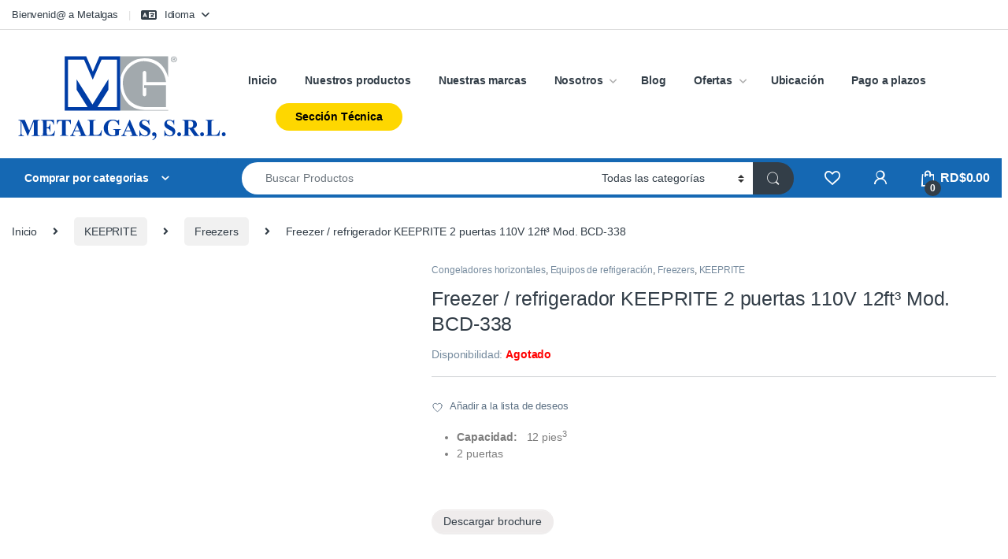

--- FILE ---
content_type: text/html; charset=UTF-8
request_url: https://metalgas.com.do/product/freezer-refrigerador-keeprite-2-puertas-110v-7ft%C2%B3-mod-bcd-338/
body_size: 69678
content:
<!DOCTYPE html><html lang="es-ES"><head><script data-no-optimize="1">var litespeed_docref=sessionStorage.getItem("litespeed_docref");litespeed_docref&&(Object.defineProperty(document,"referrer",{get:function(){return litespeed_docref}}),sessionStorage.removeItem("litespeed_docref"));</script> <meta charset="UTF-8"><meta name="viewport" content="width=device-width, initial-scale=1"><link rel="profile" href="http://gmpg.org/xfn/11"><link rel="pingback" href="https://metalgas.com.do/xmlrpc.php"> <script type="litespeed/javascript">document.documentElement.className=document.documentElement.className+' yes-js js_active js'</script> <meta name='robots' content='index, follow, max-image-preview:large, max-snippet:-1, max-video-preview:-1' /> <script data-cfasync="false" data-pagespeed-no-defer>window.dataLayerPYS = window.dataLayerPYS || [];</script> 
 <script data-cfasync="false" data-pagespeed-no-defer>var pys_datalayer_name = "dataLayer";
	window.dataLayerPYS = window.dataLayerPYS || [];</script> <title>Freezer / refrigerador KEEPRITE 2 puertas 110V 12ft³ Mod. BCD-338 - METALGAS SRL</title><link rel="canonical" href="https://metalgas.com.do/product/freezer-refrigerador-keeprite-2-puertas-110v-7ft³-mod-bcd-338/" /><meta property="og:locale" content="es_ES" /><meta property="og:type" content="article" /><meta property="og:title" content="Freezer / refrigerador KEEPRITE 2 puertas 110V 12ft³ Mod. BCD-338 - METALGAS SRL" /><meta property="og:description" content="Capacidad:   12 pies3  2 puertas  &nbsp;    &nbsp;" /><meta property="og:url" content="https://metalgas.com.do/product/freezer-refrigerador-keeprite-2-puertas-110v-7ft³-mod-bcd-338/" /><meta property="og:site_name" content="METALGAS SRL" /><meta property="article:publisher" content="https://www.facebook.com/metalgasdr" /><meta property="article:modified_time" content="2026-01-24T17:02:36+00:00" /><meta property="og:image" content="https://metalgas.com.do/wp-content/uploads/2023/05/Freezer-BCD-338-Frente-completo.jpg" /><meta property="og:image:width" content="1215" /><meta property="og:image:height" content="1215" /><meta property="og:image:type" content="image/jpeg" /><meta name="twitter:card" content="summary_large_image" /><meta name="twitter:label1" content="Tiempo de lectura" /><meta name="twitter:data1" content="1 minuto" /> <script type="application/ld+json" class="yoast-schema-graph">{"@context":"https://schema.org","@graph":[{"@type":"WebPage","@id":"https://metalgas.com.do/product/freezer-refrigerador-keeprite-2-puertas-110v-7ft%c2%b3-mod-bcd-338/","url":"https://metalgas.com.do/product/freezer-refrigerador-keeprite-2-puertas-110v-7ft%c2%b3-mod-bcd-338/","name":"Freezer / refrigerador KEEPRITE 2 puertas 110V 12ft³ Mod. BCD-338 - METALGAS SRL","isPartOf":{"@id":"https://metalgas.com.do/#website"},"primaryImageOfPage":{"@id":"https://metalgas.com.do/product/freezer-refrigerador-keeprite-2-puertas-110v-7ft%c2%b3-mod-bcd-338/#primaryimage"},"image":{"@id":"https://metalgas.com.do/product/freezer-refrigerador-keeprite-2-puertas-110v-7ft%c2%b3-mod-bcd-338/#primaryimage"},"thumbnailUrl":"https://metalgas.com.do/wp-content/uploads/2023/05/Freezer-BCD-338-Frente-completo.jpg","datePublished":"2023-05-12T21:46:14+00:00","dateModified":"2026-01-24T17:02:36+00:00","breadcrumb":{"@id":"https://metalgas.com.do/product/freezer-refrigerador-keeprite-2-puertas-110v-7ft%c2%b3-mod-bcd-338/#breadcrumb"},"inLanguage":"es","potentialAction":[{"@type":"ReadAction","target":["https://metalgas.com.do/product/freezer-refrigerador-keeprite-2-puertas-110v-7ft%c2%b3-mod-bcd-338/"]}]},{"@type":"ImageObject","inLanguage":"es","@id":"https://metalgas.com.do/product/freezer-refrigerador-keeprite-2-puertas-110v-7ft%c2%b3-mod-bcd-338/#primaryimage","url":"https://metalgas.com.do/wp-content/uploads/2023/05/Freezer-BCD-338-Frente-completo.jpg","contentUrl":"https://metalgas.com.do/wp-content/uploads/2023/05/Freezer-BCD-338-Frente-completo.jpg","width":1215,"height":1215},{"@type":"BreadcrumbList","@id":"https://metalgas.com.do/product/freezer-refrigerador-keeprite-2-puertas-110v-7ft%c2%b3-mod-bcd-338/#breadcrumb","itemListElement":[{"@type":"ListItem","position":1,"name":"Portada","item":"https://metalgas.com.do/"},{"@type":"ListItem","position":2,"name":"Productos de Tienda","item":"https://metalgas.com.do/tienda/"},{"@type":"ListItem","position":3,"name":"Freezer / refrigerador KEEPRITE 2 puertas 110V 12ft³ Mod. BCD-338"}]},{"@type":"WebSite","@id":"https://metalgas.com.do/#website","url":"https://metalgas.com.do/","name":"METALGAS SRL","description":"Con gran gama de productos tanto de fabricación local como de representaciones de marcas internacionales.","publisher":{"@id":"https://metalgas.com.do/#organization"},"potentialAction":[{"@type":"SearchAction","target":{"@type":"EntryPoint","urlTemplate":"https://metalgas.com.do/?s={search_term_string}"},"query-input":{"@type":"PropertyValueSpecification","valueRequired":true,"valueName":"search_term_string"}}],"inLanguage":"es"},{"@type":"Organization","@id":"https://metalgas.com.do/#organization","name":"METALGAS SRL","url":"https://metalgas.com.do/","logo":{"@type":"ImageObject","inLanguage":"es","@id":"https://metalgas.com.do/#/schema/logo/image/","url":"https://metalgas.com.do/wp-content/uploads/2023/02/Logos-Metalgas.svg","contentUrl":"https://metalgas.com.do/wp-content/uploads/2023/02/Logos-Metalgas.svg","width":1112,"height":179,"caption":"METALGAS SRL"},"image":{"@id":"https://metalgas.com.do/#/schema/logo/image/"},"sameAs":["https://www.facebook.com/metalgasdr","https://www.instagram.com/metalgasrd/?hl=es"]}]}</script>  <script type='application/javascript'  id='pys-version-script'>console.log('PixelYourSite Free version 11.1.5.2');</script> <link rel='dns-prefetch' href='//www.googletagmanager.com' /><link rel='dns-prefetch' href='//fonts.googleapis.com' /><link rel="alternate" type="application/rss+xml" title="METALGAS SRL &raquo; Feed" href="https://metalgas.com.do/feed/" /><link rel="alternate" type="application/rss+xml" title="METALGAS SRL &raquo; Feed de los comentarios" href="https://metalgas.com.do/comments/feed/" /><link rel="alternate" type="application/rss+xml" title="METALGAS SRL &raquo; Comentario Freezer / refrigerador KEEPRITE 2 puertas 110V 12ft³ Mod. BCD-338 del feed" href="https://metalgas.com.do/product/freezer-refrigerador-keeprite-2-puertas-110v-7ft%c2%b3-mod-bcd-338/feed/" /><link rel="alternate" title="oEmbed (JSON)" type="application/json+oembed" href="https://metalgas.com.do/wp-json/oembed/1.0/embed?url=https%3A%2F%2Fmetalgas.com.do%2Fproduct%2Ffreezer-refrigerador-keeprite-2-puertas-110v-7ft%25c2%25b3-mod-bcd-338%2F" /><link rel="alternate" title="oEmbed (XML)" type="text/xml+oembed" href="https://metalgas.com.do/wp-json/oembed/1.0/embed?url=https%3A%2F%2Fmetalgas.com.do%2Fproduct%2Ffreezer-refrigerador-keeprite-2-puertas-110v-7ft%25c2%25b3-mod-bcd-338%2F&#038;format=xml" /><style id='wp-img-auto-sizes-contain-inline-css' type='text/css'>img:is([sizes=auto i],[sizes^="auto," i]){contain-intrinsic-size:3000px 1500px}
/*# sourceURL=wp-img-auto-sizes-contain-inline-css */</style><link data-optimized="2" rel="stylesheet" href="https://metalgas.com.do/wp-content/litespeed/css/d53d7a24db7b6b8cfa684471f441f818.css?ver=59b30" /><style id='classic-theme-styles-inline-css' type='text/css'>/*! This file is auto-generated */
.wp-block-button__link{color:#fff;background-color:#32373c;border-radius:9999px;box-shadow:none;text-decoration:none;padding:calc(.667em + 2px) calc(1.333em + 2px);font-size:1.125em}.wp-block-file__button{background:#32373c;color:#fff;text-decoration:none}
/*# sourceURL=/wp-includes/css/classic-themes.min.css */</style><style id='joinchat-button-style-inline-css' type='text/css'>.wp-block-joinchat-button{border:none!important;text-align:center}.wp-block-joinchat-button figure{display:table;margin:0 auto;padding:0}.wp-block-joinchat-button figcaption{font:normal normal 400 .6em/2em var(--wp--preset--font-family--system-font,sans-serif);margin:0;padding:0}.wp-block-joinchat-button .joinchat-button__qr{background-color:#fff;border:6px solid #25d366;border-radius:30px;box-sizing:content-box;display:block;height:200px;margin:auto;overflow:hidden;padding:10px;width:200px}.wp-block-joinchat-button .joinchat-button__qr canvas,.wp-block-joinchat-button .joinchat-button__qr img{display:block;margin:auto}.wp-block-joinchat-button .joinchat-button__link{align-items:center;background-color:#25d366;border:6px solid #25d366;border-radius:30px;display:inline-flex;flex-flow:row nowrap;justify-content:center;line-height:1.25em;margin:0 auto;text-decoration:none}.wp-block-joinchat-button .joinchat-button__link:before{background:transparent var(--joinchat-ico) no-repeat center;background-size:100%;content:"";display:block;height:1.5em;margin:-.75em .75em -.75em 0;width:1.5em}.wp-block-joinchat-button figure+.joinchat-button__link{margin-top:10px}@media (orientation:landscape)and (min-height:481px),(orientation:portrait)and (min-width:481px){.wp-block-joinchat-button.joinchat-button--qr-only figure+.joinchat-button__link{display:none}}@media (max-width:480px),(orientation:landscape)and (max-height:480px){.wp-block-joinchat-button figure{display:none}}

/*# sourceURL=https://metalgas.com.do/wp-content/plugins/creame-whatsapp-me/gutenberg/build/style-index.css */</style><style id='global-styles-inline-css' type='text/css'>:root{--wp--preset--aspect-ratio--square: 1;--wp--preset--aspect-ratio--4-3: 4/3;--wp--preset--aspect-ratio--3-4: 3/4;--wp--preset--aspect-ratio--3-2: 3/2;--wp--preset--aspect-ratio--2-3: 2/3;--wp--preset--aspect-ratio--16-9: 16/9;--wp--preset--aspect-ratio--9-16: 9/16;--wp--preset--color--black: #000000;--wp--preset--color--cyan-bluish-gray: #abb8c3;--wp--preset--color--white: #ffffff;--wp--preset--color--pale-pink: #f78da7;--wp--preset--color--vivid-red: #cf2e2e;--wp--preset--color--luminous-vivid-orange: #ff6900;--wp--preset--color--luminous-vivid-amber: #fcb900;--wp--preset--color--light-green-cyan: #7bdcb5;--wp--preset--color--vivid-green-cyan: #00d084;--wp--preset--color--pale-cyan-blue: #8ed1fc;--wp--preset--color--vivid-cyan-blue: #0693e3;--wp--preset--color--vivid-purple: #9b51e0;--wp--preset--gradient--vivid-cyan-blue-to-vivid-purple: linear-gradient(135deg,rgb(6,147,227) 0%,rgb(155,81,224) 100%);--wp--preset--gradient--light-green-cyan-to-vivid-green-cyan: linear-gradient(135deg,rgb(122,220,180) 0%,rgb(0,208,130) 100%);--wp--preset--gradient--luminous-vivid-amber-to-luminous-vivid-orange: linear-gradient(135deg,rgb(252,185,0) 0%,rgb(255,105,0) 100%);--wp--preset--gradient--luminous-vivid-orange-to-vivid-red: linear-gradient(135deg,rgb(255,105,0) 0%,rgb(207,46,46) 100%);--wp--preset--gradient--very-light-gray-to-cyan-bluish-gray: linear-gradient(135deg,rgb(238,238,238) 0%,rgb(169,184,195) 100%);--wp--preset--gradient--cool-to-warm-spectrum: linear-gradient(135deg,rgb(74,234,220) 0%,rgb(151,120,209) 20%,rgb(207,42,186) 40%,rgb(238,44,130) 60%,rgb(251,105,98) 80%,rgb(254,248,76) 100%);--wp--preset--gradient--blush-light-purple: linear-gradient(135deg,rgb(255,206,236) 0%,rgb(152,150,240) 100%);--wp--preset--gradient--blush-bordeaux: linear-gradient(135deg,rgb(254,205,165) 0%,rgb(254,45,45) 50%,rgb(107,0,62) 100%);--wp--preset--gradient--luminous-dusk: linear-gradient(135deg,rgb(255,203,112) 0%,rgb(199,81,192) 50%,rgb(65,88,208) 100%);--wp--preset--gradient--pale-ocean: linear-gradient(135deg,rgb(255,245,203) 0%,rgb(182,227,212) 50%,rgb(51,167,181) 100%);--wp--preset--gradient--electric-grass: linear-gradient(135deg,rgb(202,248,128) 0%,rgb(113,206,126) 100%);--wp--preset--gradient--midnight: linear-gradient(135deg,rgb(2,3,129) 0%,rgb(40,116,252) 100%);--wp--preset--font-size--small: 13px;--wp--preset--font-size--medium: 20px;--wp--preset--font-size--large: 36px;--wp--preset--font-size--x-large: 42px;--wp--preset--spacing--20: 0.44rem;--wp--preset--spacing--30: 0.67rem;--wp--preset--spacing--40: 1rem;--wp--preset--spacing--50: 1.5rem;--wp--preset--spacing--60: 2.25rem;--wp--preset--spacing--70: 3.38rem;--wp--preset--spacing--80: 5.06rem;--wp--preset--shadow--natural: 6px 6px 9px rgba(0, 0, 0, 0.2);--wp--preset--shadow--deep: 12px 12px 50px rgba(0, 0, 0, 0.4);--wp--preset--shadow--sharp: 6px 6px 0px rgba(0, 0, 0, 0.2);--wp--preset--shadow--outlined: 6px 6px 0px -3px rgb(255, 255, 255), 6px 6px rgb(0, 0, 0);--wp--preset--shadow--crisp: 6px 6px 0px rgb(0, 0, 0);}:where(.is-layout-flex){gap: 0.5em;}:where(.is-layout-grid){gap: 0.5em;}body .is-layout-flex{display: flex;}.is-layout-flex{flex-wrap: wrap;align-items: center;}.is-layout-flex > :is(*, div){margin: 0;}body .is-layout-grid{display: grid;}.is-layout-grid > :is(*, div){margin: 0;}:where(.wp-block-columns.is-layout-flex){gap: 2em;}:where(.wp-block-columns.is-layout-grid){gap: 2em;}:where(.wp-block-post-template.is-layout-flex){gap: 1.25em;}:where(.wp-block-post-template.is-layout-grid){gap: 1.25em;}.has-black-color{color: var(--wp--preset--color--black) !important;}.has-cyan-bluish-gray-color{color: var(--wp--preset--color--cyan-bluish-gray) !important;}.has-white-color{color: var(--wp--preset--color--white) !important;}.has-pale-pink-color{color: var(--wp--preset--color--pale-pink) !important;}.has-vivid-red-color{color: var(--wp--preset--color--vivid-red) !important;}.has-luminous-vivid-orange-color{color: var(--wp--preset--color--luminous-vivid-orange) !important;}.has-luminous-vivid-amber-color{color: var(--wp--preset--color--luminous-vivid-amber) !important;}.has-light-green-cyan-color{color: var(--wp--preset--color--light-green-cyan) !important;}.has-vivid-green-cyan-color{color: var(--wp--preset--color--vivid-green-cyan) !important;}.has-pale-cyan-blue-color{color: var(--wp--preset--color--pale-cyan-blue) !important;}.has-vivid-cyan-blue-color{color: var(--wp--preset--color--vivid-cyan-blue) !important;}.has-vivid-purple-color{color: var(--wp--preset--color--vivid-purple) !important;}.has-black-background-color{background-color: var(--wp--preset--color--black) !important;}.has-cyan-bluish-gray-background-color{background-color: var(--wp--preset--color--cyan-bluish-gray) !important;}.has-white-background-color{background-color: var(--wp--preset--color--white) !important;}.has-pale-pink-background-color{background-color: var(--wp--preset--color--pale-pink) !important;}.has-vivid-red-background-color{background-color: var(--wp--preset--color--vivid-red) !important;}.has-luminous-vivid-orange-background-color{background-color: var(--wp--preset--color--luminous-vivid-orange) !important;}.has-luminous-vivid-amber-background-color{background-color: var(--wp--preset--color--luminous-vivid-amber) !important;}.has-light-green-cyan-background-color{background-color: var(--wp--preset--color--light-green-cyan) !important;}.has-vivid-green-cyan-background-color{background-color: var(--wp--preset--color--vivid-green-cyan) !important;}.has-pale-cyan-blue-background-color{background-color: var(--wp--preset--color--pale-cyan-blue) !important;}.has-vivid-cyan-blue-background-color{background-color: var(--wp--preset--color--vivid-cyan-blue) !important;}.has-vivid-purple-background-color{background-color: var(--wp--preset--color--vivid-purple) !important;}.has-black-border-color{border-color: var(--wp--preset--color--black) !important;}.has-cyan-bluish-gray-border-color{border-color: var(--wp--preset--color--cyan-bluish-gray) !important;}.has-white-border-color{border-color: var(--wp--preset--color--white) !important;}.has-pale-pink-border-color{border-color: var(--wp--preset--color--pale-pink) !important;}.has-vivid-red-border-color{border-color: var(--wp--preset--color--vivid-red) !important;}.has-luminous-vivid-orange-border-color{border-color: var(--wp--preset--color--luminous-vivid-orange) !important;}.has-luminous-vivid-amber-border-color{border-color: var(--wp--preset--color--luminous-vivid-amber) !important;}.has-light-green-cyan-border-color{border-color: var(--wp--preset--color--light-green-cyan) !important;}.has-vivid-green-cyan-border-color{border-color: var(--wp--preset--color--vivid-green-cyan) !important;}.has-pale-cyan-blue-border-color{border-color: var(--wp--preset--color--pale-cyan-blue) !important;}.has-vivid-cyan-blue-border-color{border-color: var(--wp--preset--color--vivid-cyan-blue) !important;}.has-vivid-purple-border-color{border-color: var(--wp--preset--color--vivid-purple) !important;}.has-vivid-cyan-blue-to-vivid-purple-gradient-background{background: var(--wp--preset--gradient--vivid-cyan-blue-to-vivid-purple) !important;}.has-light-green-cyan-to-vivid-green-cyan-gradient-background{background: var(--wp--preset--gradient--light-green-cyan-to-vivid-green-cyan) !important;}.has-luminous-vivid-amber-to-luminous-vivid-orange-gradient-background{background: var(--wp--preset--gradient--luminous-vivid-amber-to-luminous-vivid-orange) !important;}.has-luminous-vivid-orange-to-vivid-red-gradient-background{background: var(--wp--preset--gradient--luminous-vivid-orange-to-vivid-red) !important;}.has-very-light-gray-to-cyan-bluish-gray-gradient-background{background: var(--wp--preset--gradient--very-light-gray-to-cyan-bluish-gray) !important;}.has-cool-to-warm-spectrum-gradient-background{background: var(--wp--preset--gradient--cool-to-warm-spectrum) !important;}.has-blush-light-purple-gradient-background{background: var(--wp--preset--gradient--blush-light-purple) !important;}.has-blush-bordeaux-gradient-background{background: var(--wp--preset--gradient--blush-bordeaux) !important;}.has-luminous-dusk-gradient-background{background: var(--wp--preset--gradient--luminous-dusk) !important;}.has-pale-ocean-gradient-background{background: var(--wp--preset--gradient--pale-ocean) !important;}.has-electric-grass-gradient-background{background: var(--wp--preset--gradient--electric-grass) !important;}.has-midnight-gradient-background{background: var(--wp--preset--gradient--midnight) !important;}.has-small-font-size{font-size: var(--wp--preset--font-size--small) !important;}.has-medium-font-size{font-size: var(--wp--preset--font-size--medium) !important;}.has-large-font-size{font-size: var(--wp--preset--font-size--large) !important;}.has-x-large-font-size{font-size: var(--wp--preset--font-size--x-large) !important;}
:where(.wp-block-post-template.is-layout-flex){gap: 1.25em;}:where(.wp-block-post-template.is-layout-grid){gap: 1.25em;}
:where(.wp-block-term-template.is-layout-flex){gap: 1.25em;}:where(.wp-block-term-template.is-layout-grid){gap: 1.25em;}
:where(.wp-block-columns.is-layout-flex){gap: 2em;}:where(.wp-block-columns.is-layout-grid){gap: 2em;}
:root :where(.wp-block-pullquote){font-size: 1.5em;line-height: 1.6;}
/*# sourceURL=global-styles-inline-css */</style><style id='woocommerce-inline-inline-css' type='text/css'>.woocommerce form .form-row .required { visibility: visible; }
.woocommerce form .form-row .required { visibility: visible; }
/*# sourceURL=woocommerce-inline-inline-css */</style> <script id="woocommerce-google-analytics-integration-gtag-js-after" type="litespeed/javascript">window.dataLayerPYS=window.dataLayerPYS||[];function gtag(){dataLayerPYS.push(arguments)}
for(const mode of[{"analytics_storage":"denied","ad_storage":"denied","ad_user_data":"denied","ad_personalization":"denied","region":["AT","BE","BG","HR","CY","CZ","DK","EE","FI","FR","DE","GR","HU","IS","IE","IT","LV","LI","LT","LU","MT","NL","NO","PL","PT","RO","SK","SI","ES","SE","GB","CH"]}]||[]){gtag("consent","default",{"wait_for_update":500,...mode})}
gtag("js",new Date());gtag("set","developer_id.dOGY3NW",!0);gtag("config","G-JS1JTTDP8E",{"track_404":!0,"allow_google_signals":!0,"logged_in":!1,"linker":{"domains":[],"allow_incoming":!1},"custom_map":{"dimension1":"logged_in"}})</script> <script id="jquery-core-js-extra" type="litespeed/javascript">var pysFacebookRest={"restApiUrl":"https://metalgas.com.do/wp-json/pys-facebook/v1/event","debug":""}</script> <script type="litespeed/javascript" data-src="https://metalgas.com.do/wp-includes/js/jquery/jquery.min.js" id="jquery-core-js"></script> <script id="wp-i18n-js-after" type="litespeed/javascript">wp.i18n.setLocaleData({'text direction\u0004ltr':['ltr']})</script> <script id="wc-add-to-cart-js-extra" type="litespeed/javascript">var wc_add_to_cart_params={"ajax_url":"/wp-admin/admin-ajax.php","wc_ajax_url":"/?wc-ajax=%%endpoint%%","i18n_view_cart":"Ver carrito","cart_url":"https://metalgas.com.do/carrito/","is_cart":"","cart_redirect_after_add":"yes"}</script> <script id="wc-single-product-js-extra" type="litespeed/javascript">var wc_single_product_params={"i18n_required_rating_text":"Por favor elige una puntuaci\u00f3n","i18n_rating_options":["1 de 5 estrellas","2 de 5 estrellas","3 de 5 estrellas","4 de 5 estrellas","5 de 5 estrellas"],"i18n_product_gallery_trigger_text":"Ver galer\u00eda de im\u00e1genes a pantalla completa","review_rating_required":"yes","flexslider":{"rtl":!1,"animation":"slide","smoothHeight":!0,"directionNav":!1,"controlNav":!0,"slideshow":!1,"animationSpeed":500,"animationLoop":!1,"allowOneSlide":!1},"zoom_enabled":"1","zoom_options":[],"photoswipe_enabled":"1","photoswipe_options":{"shareEl":!1,"closeOnScroll":!1,"history":!1,"hideAnimationDuration":0,"showAnimationDuration":0},"flexslider_enabled":"1"}</script> <script id="woocommerce-js-extra" type="litespeed/javascript">var woocommerce_params={"ajax_url":"/wp-admin/admin-ajax.php","wc_ajax_url":"/?wc-ajax=%%endpoint%%","i18n_password_show":"Mostrar contrase\u00f1a","i18n_password_hide":"Ocultar contrase\u00f1a"}</script> <script id="wc-cart-fragments-js-extra" type="litespeed/javascript">var wc_cart_fragments_params={"ajax_url":"/wp-admin/admin-ajax.php","wc_ajax_url":"/?wc-ajax=%%endpoint%%","cart_hash_key":"wc_cart_hash_77e826a6ad6969181fe9bad5f558e0f4","fragment_name":"wc_fragments_77e826a6ad6969181fe9bad5f558e0f4","request_timeout":"5000"}</script> <script id="wp-loyalty-rules-main-js-extra" type="litespeed/javascript">var wlr_localize_data={"point_popup_message":"How much puntos you would like to use","popup_ok":"Ok","popup_cancel":"Cancel","revoke_coupon_message":"Are you sure you want to return the recompensas ?","wlr_redeem_nonce":"5552522bb6","wlr_reward_nonce":"67b1aeb1fd","apply_share_nonce":"12a333d1d2","revoke_coupon_nonce":"557903e978","pagination_nonce":"5bb1f33229","enable_sent_email_nonce":"96f676b5bf","home_url":"https://metalgas.com.do","ajax_url":"https://metalgas.com.do/wp-admin/admin-ajax.php","admin_url":"https://metalgas.com.do/wp-admin/","is_cart":"","is_checkout":"","plugin_url":"https://metalgas.com.do/wp-content/plugins/wp-loyalty-rules/","is_pro":"1","is_allow_update_referral":"1","theme_color":"#1568b3","followup_share_window_open":"1","social_share_window_open":"1","is_checkout_block":""}</script> <script id="wc-country-select-js-extra" type="litespeed/javascript">var wc_country_select_params={"countries":"{\"DO\":{\"DO-01\":\"Distrito Nacional\",\"DO-02\":\"Azua\",\"DO-03\":\"Baoruco\",\"DO-04\":\"Barahona\",\"DO-33\":\"Cibao Nordeste\",\"DO-34\":\"Cibao Noroeste\",\"DO-35\":\"Cibao Norte\",\"DO-36\":\"Cibao Sur\",\"DO-05\":\"Dajab\\u00f3n\",\"DO-06\":\"Duarte\",\"DO-08\":\"El Seibo\",\"DO-37\":\"El Valle\",\"DO-07\":\"El\\u00edas Pi\\u00f1a\",\"DO-38\":\"Enriquillo\",\"DO-09\":\"Espaillat\",\"DO-30\":\"Hato Mayor\",\"DO-19\":\"Hermanas Mirabal\",\"DO-39\":\"Hig\\u00fcamo\",\"DO-10\":\"Independencia\",\"DO-11\":\"La Altagracia\",\"DO-12\":\"La Romana\",\"DO-13\":\"La Vega\",\"DO-14\":\"Mar\\u00eda Trinidad S\\u00e1nchez\",\"DO-28\":\"Monse\\u00f1or Nouel\",\"DO-15\":\"Monte Cristi\",\"DO-29\":\"Monte Plata\",\"DO-40\":\"Ozama\",\"DO-16\":\"Pedernales\",\"DO-17\":\"Peravia\",\"DO-18\":\"Puerto Plata\",\"DO-20\":\"Saman\\u00e1\",\"DO-21\":\"San Crist\\u00f3bal\",\"DO-31\":\"San Jos\\u00e9 de Ocoa\",\"DO-22\":\"San Juan\",\"DO-23\":\"San Pedro de Macor\\u00eds\",\"DO-24\":\"S\\u00e1nchez Ram\\u00edrez\",\"DO-25\":\"Santiago\",\"DO-26\":\"Santiago Rodr\\u00edguez\",\"DO-32\":\"Santo Domingo\",\"DO-41\":\"Valdesia\",\"DO-27\":\"Valverde\",\"DO-42\":\"Yuma\"}}","i18n_select_state_text":"Elige una opci\u00f3n\u2026","i18n_no_matches":"No se han encontrado coincidencias","i18n_ajax_error":"Error al cargar","i18n_input_too_short_1":"Por favor, introduce 1 o m\u00e1s caracteres","i18n_input_too_short_n":"Por favor, introduce %qty% o m\u00e1s caracteres","i18n_input_too_long_1":"Por favor, borra 1 car\u00e1cter.","i18n_input_too_long_n":"Por favor, borra %qty% caracteres","i18n_selection_too_long_1":"Solo puedes seleccionar 1 art\u00edculo","i18n_selection_too_long_n":"Solo puedes seleccionar %qty% art\u00edculos","i18n_load_more":"Cargando m\u00e1s resultados\u2026","i18n_searching":"Buscando\u2026"}</script> <script id="zxcvbn-async-js-extra" type="litespeed/javascript">var _zxcvbnSettings={"src":"https://metalgas.com.do/wp-includes/js/zxcvbn.min.js"}</script> <script id="password-strength-meter-js-extra" type="litespeed/javascript">var pwsL10n={"unknown":"Fortaleza de la contrase\u00f1a desconocida","short":"Muy d\u00e9bil","bad":"D\u00e9bil","good":"Medio","strong":"Fuerte","mismatch":"No coinciden"}</script> <script id="password-strength-meter-js-translations" type="litespeed/javascript">(function(domain,translations){var localeData=translations.locale_data[domain]||translations.locale_data.messages;localeData[""].domain=domain;wp.i18n.setLocaleData(localeData,domain)})("default",{"translation-revision-date":"2025-11-12 21:16:09+0000","generator":"GlotPress\/4.0.3","domain":"messages","locale_data":{"messages":{"":{"domain":"messages","plural-forms":"nplurals=2; plural=n != 1;","lang":"es"},"%1$s is deprecated since version %2$s! Use %3$s instead. Please consider writing more inclusive code.":["\u00a1%1$s est\u00e1 obsoleto desde la versi\u00f3n %2$s! Usa %3$s en su lugar. Por favor, plant\u00e9ate escribir un c\u00f3digo m\u00e1s inclusivo."]}},"comment":{"reference":"wp-admin\/js\/password-strength-meter.js"}})</script> <script id="wc-password-strength-meter-js-extra" type="litespeed/javascript">var wc_password_strength_meter_params={"min_password_strength":"3","stop_checkout":"","i18n_password_error":"Por favor, introduce una contrase\u00f1a m\u00e1s fuerte.","i18n_password_hint":"Sugerencia: La contrase\u00f1a debe ser de al menos doce caracteres. Para hacerla m\u00e1s fuerte usa may\u00fasculas y min\u00fasculas, n\u00fameros y s\u00edmbolos como ! \" ? $ % ^ y )."}</script> <script id="pys-js-extra" type="litespeed/javascript">var pysOptions={"staticEvents":{"facebook":{"woo_view_content":[{"delay":0,"type":"static","name":"ViewContent","pixelIds":["641180641987719"],"eventID":"1f37ecd2-1f25-45e8-88fd-b5df5ebf14ef","params":{"content_ids":["8952"],"content_type":"product","content_name":"Freezer / refrigerador KEEPRITE 2 puertas 110V 12ft\u00b3 Mod. BCD-338","category_name":"Equipos de refrigeraci\u00f3n, KEEPRITE, Congeladores horizontales, Freezers","value":"52597.32","currency":"DOP","contents":[{"id":"8952","quantity":1}],"product_price":"52597.32","page_title":"Freezer / refrigerador KEEPRITE 2 puertas 110V 12ft\u00b3 Mod. BCD-338","post_type":"product","post_id":8952,"plugin":"PixelYourSite","user_role":"guest","event_url":"metalgas.com.do/product/freezer-refrigerador-keeprite-2-puertas-110v-7ft%C2%B3-mod-bcd-338/"},"e_id":"woo_view_content","ids":[],"hasTimeWindow":!1,"timeWindow":0,"woo_order":"","edd_order":""}],"init_event":[{"delay":0,"type":"static","ajaxFire":!1,"name":"PageView","pixelIds":["641180641987719"],"eventID":"75d01232-f72b-4f3e-bccc-364f03e2df69","params":{"page_title":"Freezer / refrigerador KEEPRITE 2 puertas 110V 12ft\u00b3 Mod. BCD-338","post_type":"product","post_id":8952,"plugin":"PixelYourSite","user_role":"guest","event_url":"metalgas.com.do/product/freezer-refrigerador-keeprite-2-puertas-110v-7ft%C2%B3-mod-bcd-338/"},"e_id":"init_event","ids":[],"hasTimeWindow":!1,"timeWindow":0,"woo_order":"","edd_order":""}]},"ga":{"woo_view_content":[{"delay":0,"type":"static","name":"view_item","trackingIds":["G-JS9JDBP7H8"],"eventID":"1f37ecd2-1f25-45e8-88fd-b5df5ebf14ef","params":{"event_category":"ecommerce","currency":"DOP","items":[{"item_id":"8952","item_name":"Freezer / refrigerador KEEPRITE 2 puertas 110V 12ft\u00b3 Mod. BCD-338","quantity":1,"price":"52597.32","item_category":"Freezers","item_category2":"Congeladores horizontales","item_category3":"KEEPRITE","item_category4":"Equipos de refrigeraci\u00f3n"}],"value":"52597.32","page_title":"Freezer / refrigerador KEEPRITE 2 puertas 110V 12ft\u00b3 Mod. BCD-338","post_type":"product","post_id":8952,"plugin":"PixelYourSite","user_role":"guest","event_url":"metalgas.com.do/product/freezer-refrigerador-keeprite-2-puertas-110v-7ft%C2%B3-mod-bcd-338/"},"e_id":"woo_view_content","ids":[],"hasTimeWindow":!1,"timeWindow":0,"pixelIds":[],"woo_order":"","edd_order":""}]},"gtm":{"woo_view_content":[{"delay":0,"type":"static","name":"view_item","trackingIds":["GTM-KZ4SLKH"],"eventID":"1f37ecd2-1f25-45e8-88fd-b5df5ebf14ef","params":{"triggerType":{"type":"ecommerce"},"event_category":"ecommerce","ecommerce":{"currency":"DOP","items":[{"item_id":"8952","item_name":"Freezer / refrigerador KEEPRITE 2 puertas 110V 12ft\u00b3 Mod. BCD-338","quantity":1,"price":"52597.32","item_category":"Equipos de refrigeraci\u00f3n","item_category2":"KEEPRITE","item_category3":"Congeladores horizontales","item_category4":"Freezers"}],"value":"52597.32"},"page_title":"Freezer / refrigerador KEEPRITE 2 puertas 110V 12ft\u00b3 Mod. BCD-338","post_type":"product","post_id":8952,"plugin":"PixelYourSite","user_role":"guest","event_url":"metalgas.com.do/product/freezer-refrigerador-keeprite-2-puertas-110v-7ft%C2%B3-mod-bcd-338/"},"e_id":"woo_view_content","ids":[],"hasTimeWindow":!1,"timeWindow":0,"pixelIds":[],"woo_order":"","edd_order":""}]}},"dynamicEvents":[],"triggerEvents":[],"triggerEventTypes":[],"facebook":{"pixelIds":["641180641987719"],"advancedMatching":[],"advancedMatchingEnabled":!0,"removeMetadata":!0,"wooVariableAsSimple":!1,"serverApiEnabled":!0,"wooCRSendFromServer":!1,"send_external_id":null,"enabled_medical":!1,"do_not_track_medical_param":["event_url","post_title","page_title","landing_page","content_name","categories","category_name","tags"],"meta_ldu":!1},"ga":{"trackingIds":["G-JS9JDBP7H8"],"commentEventEnabled":!0,"downloadEnabled":!0,"formEventEnabled":!0,"crossDomainEnabled":!1,"crossDomainAcceptIncoming":!1,"crossDomainDomains":[],"isDebugEnabled":[],"serverContainerUrls":{"G-JS9JDBP7H8":{"enable_server_container":"","server_container_url":"","transport_url":""}},"additionalConfig":{"G-JS9JDBP7H8":{"first_party_collection":!0}},"disableAdvertisingFeatures":!1,"disableAdvertisingPersonalization":!1,"wooVariableAsSimple":!0,"custom_page_view_event":!1},"gtm":{"trackingIds":["GTM-KZ4SLKH"],"gtm_dataLayer_name":"dataLayer","gtm_container_domain":"www.googletagmanager.com","gtm_container_identifier":"gtm","gtm_auth":"","gtm_preview":"","gtm_just_data_layer":!1,"check_list":"disabled","check_list_contain":[],"wooVariableAsSimple":!1},"debug":"","siteUrl":"https://metalgas.com.do","ajaxUrl":"https://metalgas.com.do/wp-admin/admin-ajax.php","ajax_event":"5d079b4e4e","enable_remove_download_url_param":"1","cookie_duration":"7","last_visit_duration":"60","enable_success_send_form":"","ajaxForServerEvent":"1","ajaxForServerStaticEvent":"1","useSendBeacon":"1","send_external_id":"1","external_id_expire":"180","track_cookie_for_subdomains":"1","google_consent_mode":"1","gdpr":{"ajax_enabled":!1,"all_disabled_by_api":!1,"facebook_disabled_by_api":!1,"analytics_disabled_by_api":!1,"google_ads_disabled_by_api":!1,"pinterest_disabled_by_api":!1,"bing_disabled_by_api":!1,"reddit_disabled_by_api":!1,"externalID_disabled_by_api":!1,"facebook_prior_consent_enabled":!0,"analytics_prior_consent_enabled":!0,"google_ads_prior_consent_enabled":null,"pinterest_prior_consent_enabled":!0,"bing_prior_consent_enabled":!0,"cookiebot_integration_enabled":!1,"cookiebot_facebook_consent_category":"marketing","cookiebot_analytics_consent_category":"statistics","cookiebot_tiktok_consent_category":"marketing","cookiebot_google_ads_consent_category":"marketing","cookiebot_pinterest_consent_category":"marketing","cookiebot_bing_consent_category":"marketing","consent_magic_integration_enabled":!1,"real_cookie_banner_integration_enabled":!1,"cookie_notice_integration_enabled":!1,"cookie_law_info_integration_enabled":!1,"analytics_storage":{"enabled":!0,"value":"granted","filter":!1},"ad_storage":{"enabled":!0,"value":"granted","filter":!1},"ad_user_data":{"enabled":!0,"value":"granted","filter":!1},"ad_personalization":{"enabled":!0,"value":"granted","filter":!1}},"cookie":{"disabled_all_cookie":!1,"disabled_start_session_cookie":!1,"disabled_advanced_form_data_cookie":!1,"disabled_landing_page_cookie":!1,"disabled_first_visit_cookie":!1,"disabled_trafficsource_cookie":!1,"disabled_utmTerms_cookie":!1,"disabled_utmId_cookie":!1},"tracking_analytics":{"TrafficSource":"direct","TrafficLanding":"undefined","TrafficUtms":[],"TrafficUtmsId":[]},"GATags":{"ga_datalayer_type":"default","ga_datalayer_name":"dataLayerPYS"},"woo":{"enabled":!0,"enabled_save_data_to_orders":!0,"addToCartOnButtonEnabled":!0,"addToCartOnButtonValueEnabled":!0,"addToCartOnButtonValueOption":"price","singleProductId":8952,"removeFromCartSelector":"form.woocommerce-cart-form .remove","addToCartCatchMethod":"add_cart_hook","is_order_received_page":!1,"containOrderId":!1},"edd":{"enabled":!1},"cache_bypass":"1769288059"}</script> <link rel="https://api.w.org/" href="https://metalgas.com.do/wp-json/" /><link rel="alternate" title="JSON" type="application/json" href="https://metalgas.com.do/wp-json/wp/v2/product/8952" /><link rel="EditURI" type="application/rsd+xml" title="RSD" href="https://metalgas.com.do/xmlrpc.php?rsd" /><link rel='shortlink' href='https://metalgas.com.do/?p=8952' /><meta name="generator" content="Redux 4.5.10" /><style id="woo-custom-stock-status" data-wcss-ver="1.6.6" >.woocommerce div.product .woo-custom-stock-status.in_stock_color { color: #77a464 !important; font-size: inherit }.woo-custom-stock-status.in_stock_color { color: #77a464 !important; font-size: inherit }.wc-block-components-product-badge{display:none!important;}ul .in_stock_color,ul.products .in_stock_color, li.wc-block-grid__product .in_stock_color { color: #77a464 !important; font-size: inherit }.woocommerce-table__product-name .in_stock_color { color: #77a464 !important; font-size: inherit }p.in_stock_color { color: #77a464 !important; font-size: inherit }.woocommerce div.product .wc-block-components-product-price .woo-custom-stock-status{font-size:16px}.woocommerce div.product .woo-custom-stock-status.only_s_left_in_stock_color { color: #e2ac00 !important; font-size: inherit }.woo-custom-stock-status.only_s_left_in_stock_color { color: #e2ac00 !important; font-size: inherit }.wc-block-components-product-badge{display:none!important;}ul .only_s_left_in_stock_color,ul.products .only_s_left_in_stock_color, li.wc-block-grid__product .only_s_left_in_stock_color { color: #e2ac00 !important; font-size: inherit }.woocommerce-table__product-name .only_s_left_in_stock_color { color: #e2ac00 !important; font-size: inherit }p.only_s_left_in_stock_color { color: #e2ac00 !important; font-size: inherit }.woocommerce div.product .wc-block-components-product-price .woo-custom-stock-status{font-size:16px}.woocommerce div.product .woo-custom-stock-status.can_be_backordered_color { color: #e2ac00 !important; font-size: inherit }.woo-custom-stock-status.can_be_backordered_color { color: #e2ac00 !important; font-size: inherit }.wc-block-components-product-badge{display:none!important;}ul .can_be_backordered_color,ul.products .can_be_backordered_color, li.wc-block-grid__product .can_be_backordered_color { color: #e2ac00 !important; font-size: inherit }.woocommerce-table__product-name .can_be_backordered_color { color: #e2ac00 !important; font-size: inherit }p.can_be_backordered_color { color: #e2ac00 !important; font-size: inherit }.woocommerce div.product .wc-block-components-product-price .woo-custom-stock-status{font-size:16px}.woocommerce div.product .woo-custom-stock-status.s_in_stock_color { color: #77a464 !important; font-size: inherit }.woo-custom-stock-status.s_in_stock_color { color: #77a464 !important; font-size: inherit }.wc-block-components-product-badge{display:none!important;}ul .s_in_stock_color,ul.products .s_in_stock_color, li.wc-block-grid__product .s_in_stock_color { color: #77a464 !important; font-size: inherit }.woocommerce-table__product-name .s_in_stock_color { color: #77a464 !important; font-size: inherit }p.s_in_stock_color { color: #77a464 !important; font-size: inherit }.woocommerce div.product .wc-block-components-product-price .woo-custom-stock-status{font-size:16px}.woocommerce div.product .woo-custom-stock-status.available_on_backorder_color { color: #e2ac00 !important; font-size: inherit }.woo-custom-stock-status.available_on_backorder_color { color: #e2ac00 !important; font-size: inherit }.wc-block-components-product-badge{display:none!important;}ul .available_on_backorder_color,ul.products .available_on_backorder_color, li.wc-block-grid__product .available_on_backorder_color { color: #e2ac00 !important; font-size: inherit }.woocommerce-table__product-name .available_on_backorder_color { color: #e2ac00 !important; font-size: inherit }p.available_on_backorder_color { color: #e2ac00 !important; font-size: inherit }.woocommerce div.product .wc-block-components-product-price .woo-custom-stock-status{font-size:16px}.woocommerce div.product .woo-custom-stock-status.out_of_stock_color { color: #ff0000 !important; font-size: inherit }.woo-custom-stock-status.out_of_stock_color { color: #ff0000 !important; font-size: inherit }.wc-block-components-product-badge{display:none!important;}ul .out_of_stock_color,ul.products .out_of_stock_color, li.wc-block-grid__product .out_of_stock_color { color: #ff0000 !important; font-size: inherit }.woocommerce-table__product-name .out_of_stock_color { color: #ff0000 !important; font-size: inherit }p.out_of_stock_color { color: #ff0000 !important; font-size: inherit }.woocommerce div.product .wc-block-components-product-price .woo-custom-stock-status{font-size:16px}.woocommerce div.product .woo-custom-stock-status.grouped_product_stock_status_color { color: #77a464 !important; font-size: inherit }.woo-custom-stock-status.grouped_product_stock_status_color { color: #77a464 !important; font-size: inherit }.wc-block-components-product-badge{display:none!important;}ul .grouped_product_stock_status_color,ul.products .grouped_product_stock_status_color, li.wc-block-grid__product .grouped_product_stock_status_color { color: #77a464 !important; font-size: inherit }.woocommerce-table__product-name .grouped_product_stock_status_color { color: #77a464 !important; font-size: inherit }p.grouped_product_stock_status_color { color: #77a464 !important; font-size: inherit }.woocommerce div.product .wc-block-components-product-price .woo-custom-stock-status{font-size:16px}.woocommerce div.product .woo-custom-stock-status.stock.out-of-stock::before { display: none; }.wd-product-stock.stock{display:none}.woocommerce-variation-price:not(:empty)+.woocommerce-variation-availability { margin-left: 0px; }.woocommerce-variation-price{
		        display:block!important}.woocommerce-variation-availability{
		        display:block!important}</style><script></script><link rel="alternate" hreflang="es-ES" href="https://metalgas.com.do/product/freezer-refrigerador-keeprite-2-puertas-110v-7ft%C2%B3-mod-bcd-338/"/><link rel="alternate" hreflang="en-US" href="https://metalgas.com.do/en/product/freezer-refrigerador-keeprite-2-puertas-110v-7ft%C2%B3-mod-bcd-338/"/><link rel="alternate" hreflang="es" href="https://metalgas.com.do/product/freezer-refrigerador-keeprite-2-puertas-110v-7ft%C2%B3-mod-bcd-338/"/><link rel="alternate" hreflang="en" href="https://metalgas.com.do/en/product/freezer-refrigerador-keeprite-2-puertas-110v-7ft%C2%B3-mod-bcd-338/"/><style type="text/css">.b2bking_myaccount_individual_offer_bottom_line_add button.b2bking_myaccount_individual_offer_bottom_line_button, #b2bking_myaccount_conversations_container_top button, button.b2bking_myaccount_start_conversation_button, .b2bking_myaccount_conversation_endpoint_button, button.b2bking_bulkorder_form_container_bottom_add_button, button.b2bking_subaccounts_container_top_button, button.b2bking_subaccounts_new_account_container_content_bottom_button, button.b2bking_subaccounts_edit_account_container_content_bottom_button, button#b2bking_purchase_list_new_button, button.b2bking_purchase_lists_view_list, button#b2bking_reimburse_amount_button, button#b2bking_redeem_amount_button, #b2bking_return_agent{
				background: #3ab1e4;
			}

			.b2bking_has_color{
				background: #3ab1e4!important;
				background-color: #3ab1e4!important;
			}
			table.b2bking_tiered_price_table tbody td.b2bking_has_color{
				background: #3ab1e4!important;
				background-color: #3ab1e4!important;
			}

			.b2bking_myaccount_individual_offer_bottom_line_add button:hover.b2bking_myaccount_individual_offer_bottom_line_button, #b2bking_myaccount_conversations_container_top button:hover, button:hover.b2bking_myaccount_start_conversation_button, .b2bking_myaccount_conversation_endpoint_button, button:hover.b2bking_bulkorder_form_container_bottom_add_button, button:hover.b2bking_subaccounts_container_top_button, button:hover.b2bking_subaccounts_new_account_container_content_bottom_button, button:hover.b2bking_subaccounts_edit_account_container_content_bottom_button, button:hover#b2bking_purchase_list_new_button, button:hover.b2bking_purchase_lists_view_list, .b2bking_myaccount_conversation_endpoint_button:hover, button#b2bking_reimburse_amount_button:hover, #b2bking_return_agent:hover{
				background: #0088c2;
			}

			table#b2bking_purchase_lists_table thead tr th {
			    background: #353042;
			    color: white;
			}
			.b2bking_purchase_lists_view_list {
			    background: #b1b1b1 !important;
			}
			#b2bking_purchase_list_new_button {
			    background: #353042 !important;
			}
			.b2bking_purchase_lists_view_list:hover, #b2bking_purchase_list_new_button:hover{
				filter: brightness(85%);
				filter: contrast(135%);
			}</style><noscript><style>.woocommerce-product-gallery{ opacity: 1 !important; }</style></noscript><meta name="generator" content="Elementor 3.34.2; features: additional_custom_breakpoints; settings: css_print_method-external, google_font-enabled, font_display-swap">
 <script type="litespeed/javascript" data-src="https://www.googletagmanager.com/gtag/js?id=UA-218233460-1&l=dataLayerPYS"></script> <script type="litespeed/javascript">window.dataLayerPYS=window.dataLayerPYS||[];function gtag(){dataLayerPYS.push(arguments)}
gtag('js',new Date());gtag('config','UA-218233460-1')</script> <script type="litespeed/javascript" data-src="//code.tidio.co/yqkn7yzkbffgn4ahp6aw7a3aikgtmvzz.js"></script> <style>.e-con.e-parent:nth-of-type(n+4):not(.e-lazyloaded):not(.e-no-lazyload),
				.e-con.e-parent:nth-of-type(n+4):not(.e-lazyloaded):not(.e-no-lazyload) * {
					background-image: none !important;
				}
				@media screen and (max-height: 1024px) {
					.e-con.e-parent:nth-of-type(n+3):not(.e-lazyloaded):not(.e-no-lazyload),
					.e-con.e-parent:nth-of-type(n+3):not(.e-lazyloaded):not(.e-no-lazyload) * {
						background-image: none !important;
					}
				}
				@media screen and (max-height: 640px) {
					.e-con.e-parent:nth-of-type(n+2):not(.e-lazyloaded):not(.e-no-lazyload),
					.e-con.e-parent:nth-of-type(n+2):not(.e-lazyloaded):not(.e-no-lazyload) * {
						background-image: none !important;
					}
				}</style> <script type="litespeed/javascript">(function(w,d,s,l,i){w[l]=w[l]||[];w[l].push({'gtm.start':new Date().getTime(),event:'gtm.js'});var f=d.getElementsByTagName(s)[0],j=d.createElement(s),dl=l!='dataLayer'?'&l='+l:'';j.async=!0;j.src='https://www.googletagmanager.com/gtm.js?id='+i+dl;f.parentNode.insertBefore(j,f)})(window,document,'script','dataLayer','GTM-KZ4SLKH')</script>  <script type="litespeed/javascript" data-src="https://pagead2.googlesyndication.com/pagead/js/adsbygoogle.js?client=ca-pub-3069979473350411"
     crossorigin="anonymous"></script><link rel="icon" href="https://metalgas.com.do/wp-content/uploads/2023/02/Icono-Metalgas.svg" sizes="32x32" /><link rel="icon" href="https://metalgas.com.do/wp-content/uploads/2023/02/Icono-Metalgas.svg" sizes="192x192" /><link rel="apple-touch-icon" href="https://metalgas.com.do/wp-content/uploads/2023/02/Icono-Metalgas.svg" /><meta name="msapplication-TileImage" content="https://metalgas.com.do/wp-content/uploads/2023/02/Icono-Metalgas.svg" /><style type="text/css">.footer-call-us .call-us-icon i,
        .header-support-info .support-icon i,
        .header-support-inner .support-icon,
        .widget_electro_products_filter .widget_layered_nav li > a:hover::before,
        .widget_electro_products_filter .widget_layered_nav li > a:focus::before,
        .widget_electro_products_filter .widget_product_categories li > a:hover::before,
        .widget_electro_products_filter .widget_product_categories li > a:focus::before,
        .widget_electro_products_filter .widget_layered_nav li.chosen > a::before,
        .widget_electro_products_filter .widget_product_categories li.current-cat > a::before,
        .features-list .media-left i,
        .secondary-nav>.dropdown.open >a::before,
        .secondary-nav>.dropdown.show >a::before,
        p.stars a,
        .top-bar.top-bar-v1 #menu-top-bar-left.nav-inline .menu-item > a i,
        .handheld-footer .handheld-footer-bar .footer-call-us .call-us-text span,
        .footer-v2 .handheld-footer .handheld-footer-bar .footer-call-us .call-us-text span,
        .top-bar .menu-item.customer-support i,
        .header-v13 .primary-nav-menu .nav-inline>.menu-item>a:hover,
        .header-v13 .primary-nav-menu .nav-inline>.dropdown:hover > a,
        .header-v13 .off-canvas-navigation-wrapper .navbar-toggler:hover,
        .header-v13 .off-canvas-navigation-wrapper button:hover,
        .header-v13 .off-canvas-navigation-wrapper.toggled .navbar-toggler:hover,
        .header-v13 .off-canvas-navigation-wrapper.toggled button:hover {
            color: #1568b3;
        }

        .header-logo svg ellipse,
        .footer-logo svg ellipse{
            fill:#1568b3;
        }

        .primary-nav .nav-inline > .menu-item .dropdown-menu,
        .primary-nav-menu .nav-inline > .menu-item .dropdown-menu,
        .navbar-primary .navbar-nav > .menu-item .dropdown-menu,
        .vertical-menu .menu-item-has-children > .dropdown-menu,
        .departments-menu .menu-item-has-children:hover > .dropdown-menu,
        .cat-nav .handheld>.mas-elementor-nav-menu--dropdown,
        .top-bar .nav-inline > .menu-item .dropdown-menu,
        .secondary-nav>.dropdown .dropdown-menu,
        .header-v6 .vertical-menu .list-group-item > .dropdown-menu,
        .best-selling-menu .nav-item>ul>li.electro-more-menu-item .dropdown-menu,
        .home-v5-slider .tp-tab.selected .tp-tab-title:before,
        .home-v5-slider .tp-tab.selected .tp-tab-title:after,
        .header-v5 .electro-navigation .departments-menu-v2>.dropdown>.dropdown-menu,
        .product-categories-list-with-header.v2 header .caption .section-title:after,
        .primary-nav-menu .nav-inline >.menu-item .dropdown-menu,
        .dropdown-menu-mini-cart,
        .dropdown-menu-user-account,
        .electro-navbar-primary .nav>.menu-item.menu-item-has-children .dropdown-menu,
        .header-v6 .header-logo-area .departments-menu-v2 .departments-menu-v2-title+.dropdown-menu,
        .departments-menu-v2 .departments-menu-v2-title+.dropdown-menu li.menu-item-has-children .dropdown-menu,
        .secondary-nav-v6 .secondary-nav-v6-inner .sub-menu,
        .secondary-nav-v6 .widget_nav_menu .sub-menu,
        .header-v14 .primary-nav .mas-elementor-nav-menu >.menu-item > .dropdown-menu {
            border-top-color: #1568b3;
        }

        .columns-6-1 > ul.products > li.product .thumbnails > a:hover,
        .primary-nav .nav-inline .yamm-fw.open > a::before,
        .columns-6-1>ul.products.product-main-6-1 .electro-wc-product-gallery__wrapper .electro-wc-product-gallery__image.flex-active-slide img,
        .single-product .electro-wc-product-gallery .electro-wc-product-gallery__wrapper .electro-wc-product-gallery__image.flex-active-slide img,
        .products-6-1-with-categories-inner .product-main-6-1 .images .thumbnails a:hover,
        .home-v5-slider .tp-tab.selected .tp-tab-title:after,
        .electro-navbar .departments-menu-v2 .departments-menu-v2-title+.dropdown-menu li.menu-item-has-children>.dropdown-menu,
        .product-main-6-1 .thumbnails>a:focus, .product-main-6-1 .thumbnails>a:hover,
        .product-main-6-1 .thumbnails>a:focus, .product-main-6-1 .thumbnails>a:focus,
        .product-main-6-1 .thumbnails>a:focus>img, .product-main-6-1 .thumbnails>a:hover>img,
        .product-main-6-1 .thumbnails>a:focus>img, .product-main-6-1 .thumbnails>a:focus>img {
            border-bottom-color: #1568b3;
        }

        .navbar-primary,
        .footer-newsletter,
        .button:hover::before,
        li.product:hover .button::before,
        li.product:hover .added_to_cart::before,
        .owl-item .product:hover .button::before,
        .owl-item .product:hover .added_to_cart::before,
        .widget_price_filter .ui-slider .ui-slider-handle,
        .woocommerce-pagination ul.page-numbers > li a.current,
        .woocommerce-pagination ul.page-numbers > li span.current,
        .pagination ul.page-numbers > li a.current,
        .pagination ul.page-numbers > li span.current,
        .owl-dots .owl-dot.active,
        .products-carousel-tabs .nav-link.active::before,
        .deal-progress .progress-bar,
        .products-2-1-2 .nav-link.active::before,
        .products-4-1-4 .nav-link.active::before,
        .da .da-action > a::after,
        .header-v1 .navbar-search .input-group .btn,
        .header-v3 .navbar-search .input-group .btn,
        .header-v6 .navbar-search .input-group .btn,
        .header-v8 .navbar-search .input-group .btn,
        .header-v9 .navbar-search .input-group .btn,
        .header-v10 .navbar-search .input-group .btn,
        .header-v11 .navbar-search .input-group-btn .btn,
        .header-v12 .navbar-search .input-group .btn,
        .vertical-menu > li:first-child,
        .widget.widget_tag_cloud .tagcloud a:hover,
        .widget.widget_tag_cloud .tagcloud a:focus,
        .navbar-mini-cart .cart-items-count,
        .navbar-compare .count,
        .navbar-wishlist .count,
        .wc-tabs > li.active a::before,
        .ec-tabs > li.active a::before,
        .woocommerce-info,
        .woocommerce-noreviews,
        p.no-comments,
        .products-2-1-2 .nav-link:hover::before,
        .products-4-1-4 .nav-link:hover::before,
        .single_add_to_cart_button,
        .section-onsale-product-carousel .onsale-product-carousel .onsale-product .onsale-product-content .deal-cart-button .button,
        .section-onsale-product-carousel .onsale-product-carousel .onsale-product .onsale-product-content .deal-cart-button .added_to_cart,
        .wpb-accordion .vc_tta.vc_general .vc_tta-panel.vc_active .vc_tta-panel-heading .vc_tta-panel-title > a i,
        ul.products > li.product.list-view:not(.list-view-small) .button:hover,
        ul.products > li.product.list-view:not(.list-view-small) .button:focus,
        ul.products > li.product.list-view:not(.list-view-small) .button:active,
        ul.products > li.product.list-view.list-view-small .button:hover::after,
        ul.products > li.product.list-view.list-view-small .button:focus::after,
        ul.products > li.product.list-view.list-view-small .button:active::after,
        .widget_electro_products_carousel_widget .section-products-carousel .owl-nav .owl-prev:hover,
        .widget_electro_products_carousel_widget .section-products-carousel .owl-nav .owl-next:hover,
        .full-color-background .header-v3,
        .full-color-background .header-v4,
        .full-color-background .top-bar,
        .top-bar-v3,
        .pace .pace-progress,
        .electro-handheld-footer-bar ul li a .count,
        .handheld-navigation-wrapper .stuck .navbar-toggler,
        .handheld-navigation-wrapper .stuck button,
        .handheld-navigation-wrapper.toggled .stuck .navbar-toggler,
        .handheld-navigation-wrapper.toggled .stuck button,
        .da .da-action>a::after,
        .demo_store,
        .header-v5 .header-top,
        .handheld-header-v2,
        .handheld-header-v2.stuck,
        #payment .place-order button[type=submit],
        .single-product .product-images-wrapper .woocommerce-product-gallery.electro-carousel-loaded .flex-control-nav li a.flex-active,
        .single-product .product-images-wrapper .electro-wc-product-gallery .flex-control-nav li a.flex-active,
        .single-product .product-images-wrapper .flex-control-nav li a.flex-active,
        .section-onsale-product .savings,
        .section-onsale-product-carousel .savings,
        .columns-6-1>ul.products.product-main-6-1>li.product .electro-wc-product-gallery .flex-control-nav li a.flex-active,
        .products-carousel-tabs-v5 header ul.nav-inline .nav-link.active,
        .products-carousel-tabs-with-deal header ul.nav-inline .nav-link.active,
        section .deals-carousel-inner-block .onsale-product .onsale-product-content .deal-cart-button .added_to_cart,
        section .deals-carousel-inner-block .onsale-product .onsale-product-content .deal-cart-button .button,
        .header-icon-counter,
        .electro-navbar,
        .departments-menu-v2-title,
        section .deals-carousel-inner-block .onsale-product .onsale-product-content .deal-cart-button .added_to_cart,
        section .deals-carousel-inner-block .onsale-product .onsale-product-content .deal-cart-button .button,
        .deal-products-with-featured header,
        .deal-products-with-featured ul.products > li.product.product-featured .savings,
        .mobile-header-v2,
        .mobile-header-v2.stuck,
        .product-categories-list-with-header.v2 header .caption .section-title,
        .product-categories-list-with-header.v2 header .caption .section-title,
        .home-mobile-v2-features-block,
        .show-nav .nav .nav-item.active .nav-link,
        .header-v5,
        .header-v5 .stuck,
        .electro-navbar-primary,
        .navbar-search-input-group .navbar-search-button,
        .da-block .da-action::after,
        .products-6-1 header.show-nav ul.nav .nav-item.active .nav-link,
        ul.products[data-view=list-view].columns-1>li.product .product-loop-footer .button,
        ul.products[data-view=list-view].columns-2>li.product .product-loop-footer .button,
        ul.products[data-view=list-view].columns-3>li.product .product-loop-footer .button,
        ul.products[data-view=list-view].columns-4>li.product .product-loop-footer .button,
        ul.products[data-view=list-view].columns-5>li.product .product-loop-footer .button,
        ul.products[data-view=list-view].columns-6>li.product .product-loop-footer .button,
        ul.products[data-view=list-view].columns-7>li.product .product-loop-footer .button,
        ul.products[data-view=list-view].columns-8>li.product .product-loop-footer .button,
        ul.products[data-view=list-view]>li.product .product-item__footer .add-to-cart-wrap a,
        .products.show-btn>li.product .added_to_cart,
        .products.show-btn>li.product .button,
        .yith-wcqv-button,
        .header-v7 .masthead,
        .header-v10 .secondary-nav-menu,
        section.category-icons-carousel-v2,
        .category-icons-carousel .category a:hover .category-icon,
        .products-carousel-banner-vertical-tabs .banners-tabs>.nav a.active,
        .products-carousel-with-timer .deal-countdown-timer,
        .section-onsale-product-carousel-v9 .onsale-product .deal-countdown-timer,
        .dokan-elector-style-active.store-v1 .profile-frame + .dokan-store-tabs > ul li.active a:after,
        .dokan-elector-style-active.store-v5 .profile-frame + .dokan-store-tabs > ul li.active a:after,
        .aws-container .aws-search-form .aws-search-clear,
        div.wpforms-container-full .wpforms-form input[type=submit],
        div.wpforms-container-full .wpforms-form button[type=submit],
        div.wpforms-container-full .wpforms-form .wpforms-page-button,
        .electro-dark .full-color-background .masthead .navbar-search .input-group .btn,
        .electro-dark .electro-navbar-primary .nav>.menu-item:hover>a,
        .electro-dark .masthead .navbar-search .input-group .btn,
        .cat-nav .mas-elementor-menu-toggle .navbar-toggler {
            background-color: #1568b3;
        }

        .electro-navbar .departments-menu-v2 .departments-menu-v2-title+.dropdown-menu li.menu-item-has-children>.dropdown-menu,
        .products-carousel-banner-vertical-tabs .banners-tabs>.nav a.active::before {
            border-right-color: #1568b3;
        }

        .hero-action-btn:hover {
            background-color: #1360a5 !important;
        }

        .hero-action-btn,
        #scrollUp,
        .custom .tp-bullet.selected,
        .home-v1-slider .btn-primary,
        .home-v2-slider .btn-primary,
        .home-v3-slider .btn-primary,
        .electro-dark .show-nav .nav .active .nav-link,
        .electro-dark .full-color-background .masthead .header-icon-counter,
        .electro-dark .full-color-background .masthead .navbar-search .input-group .btn,
        .electro-dark .electro-navbar-primary .nav>.menu-item:hover>a,
        .electro-dark .masthead .navbar-search .input-group .btn,
        .home-v13-hero-search .woocommerce-product-search button,
        .wc-search button:not(:hover) {
            background-color: #1568b3 !important;
        }

        .departments-menu .departments-menu-dropdown,
        .departments-menu .menu-item-has-children > .dropdown-menu,
        .widget_price_filter .ui-slider .ui-slider-handle:last-child,
        section header h1::after,
        section header .h1::after,
        .products-carousel-tabs .nav-link.active::after,
        section.section-product-cards-carousel header ul.nav .active .nav-link,
        section.section-onsale-product,
        section.section-onsale-product-carousel .onsale-product-carousel,
        .products-2-1-2 .nav-link.active::after,
        .products-4-1-4 .nav-link.active::after,
        .products-6-1 header ul.nav .active .nav-link,
        .header-v1 .navbar-search .input-group .form-control,
        .header-v1 .navbar-search .input-group .input-group-addon,
        .header-v1 .navbar-search .input-group .btn,
        .header-v3 .navbar-search .input-group .form-control,
        .header-v3 .navbar-search .input-group .input-group-addon,
        .header-v3 .navbar-search .input-group .btn,
        .header-v6 .navbar-search .input-group .form-control,
        .header-v6 .navbar-search .input-group .input-group-addon,
        .header-v6 .navbar-search .input-group .btn,
        .header-v8 .navbar-search .input-group .form-control,
        .header-v8 .navbar-search .input-group .input-group-addon,
        .header-v8 .navbar-search .input-group .btn,
        .header-v9 .navbar-search .input-group .form-control,
        .header-v9 .navbar-search .input-group .input-group-addon,
        .header-v9 .navbar-search .input-group .btn,
        .header-v10 .navbar-search .input-group .form-control,
        .header-v10 .navbar-search .input-group .input-group-addon,
        .header-v10 .navbar-search .input-group .btn,
        .header-v12 .navbar-search .input-group .form-control,
        .header-v12 .navbar-search .input-group .input-group-addon,
        .header-v12 .navbar-search .input-group .btn,
        .widget.widget_tag_cloud .tagcloud a:hover,
        .widget.widget_tag_cloud .tagcloud a:focus,
        .navbar-primary .navbar-mini-cart .dropdown-menu-mini-cart,
        .woocommerce-checkout h3::after,
        #customer_login h2::after,
        .customer-login-form h2::after,
        .navbar-primary .navbar-mini-cart .dropdown-menu-mini-cart,
        .woocommerce-edit-address form h3::after,
        .edit-account legend::after,
        .woocommerce-account h2::after,
        .address header.title h3::after,
        .addresses header.title h3::after,
        .woocommerce-order-received h2::after,
        .track-order h2::after,
        .wc-tabs > li.active a::after,
        .ec-tabs > li.active a::after,
        .comments-title::after,
        .comment-reply-title::after,
        .pings-title::after,
        #reviews #comments > h2::after,
        .single-product .woocommerce-tabs ~ div.products > h2::after,
        .single-product .electro-tabs ~ div.products > h2::after,
        .single-product .related>h2::after,
        .single-product .up-sells>h2::after,
        .cart-collaterals h2:not(.woocommerce-loop-product__title)::after,
        .footer-widgets .widget-title:after,
        .sidebar .widget-title::after,
        .sidebar-blog .widget-title::after,
        .contact-page-title::after,
        #reviews:not(.electro-advanced-reviews) #comments > h2::after,
        .cpf-type-range .tm-range-picker .noUi-origin .noUi-handle,
        .widget_electro_products_carousel_widget .section-products-carousel .owl-nav .owl-prev:hover,
        .widget_electro_products_carousel_widget .section-products-carousel .owl-nav .owl-next:hover,
        .wpb-accordion .vc_tta.vc_general .vc_tta-panel.vc_active .vc_tta-panel-heading .vc_tta-panel-title > a i,
        .single-product .woocommerce-tabs+section.products>h2::after,
        #payment .place-order button[type=submit],
        .single-product .electro-tabs+section.products>h2::after,
        .deal-products-carousel .deal-products-carousel-inner .deal-products-timer header .section-title:after,
        .deal-products-carousel .deal-products-carousel-inner .deal-countdown > span,
        .deals-carousel-inner-block .onsale-product .onsale-product-content .deal-countdown > span,
        .home-v5-slider .section-onsale-product-v2 .onsale-product .onsale-product-content .deal-countdown > span,
        .products-with-category-image header ul.nav-inline .active .nav-link,
        .products-6-1-with-categories header ul.nav-inline .active .nav-link,
        .products-carousel-tabs-v5 header ul.nav-inline .nav-link:hover,
        .products-carousel-tabs-with-deal header ul.nav-inline .nav-link:hover,
        section.products-carousel-v5 header .nav-inline .active .nav-link,
        .mobile-header-v1 .site-search .widget.widget_product_search form,
        .mobile-header-v1 .site-search .widget.widget_search form,
        .show-nav .nav .nav-item.active .nav-link,
        .departments-menu-v2 .departments-menu-v2-title+.dropdown-menu,
        .navbar-search-input-group .search-field,
        .navbar-search-input-group .custom-select,
        .products-6-1 header.show-nav ul.nav .nav-item.active .nav-link,
        .header-v1 .aws-container .aws-search-field,
        .header-v3 .aws-container .aws-search-field,
        .header-v6 .aws-container .aws-search-field,
        .header-v8 .aws-container .aws-search-field,
        div.wpforms-container-full .wpforms-form input[type=submit],
        div.wpforms-container-full .wpforms-form button[type=submit],
        div.wpforms-container-full .wpforms-form .wpforms-page-button,
        .electro-dark .electro-navbar .navbar-search .input-group .btn,
        .electro-dark .masthead .navbar-search .input-group .btn,
        .home-v13-vertical-menu .vertical-menu-title .title::after,
        body:not(.electro-dark) .wc-search input[type=search] {
            border-color: #1568b3;
        }

        @media (min-width: 1480px) {
            .onsale-product-carousel .onsale-product__inner {
        		border-color: #1568b3;
        	}
        }

        .widget_price_filter .price_slider_amount .button,
        .dropdown-menu-mini-cart .wc-forward.checkout,
        table.cart .actions .checkout-button,
        .cart-collaterals .cart_totals .wc-proceed-to-checkout a,
        .customer-login-form .button,
        .btn-primary,
        input[type="submit"],
        input.dokan-btn-theme[type="submit"],
        a.dokan-btn-theme, .dokan-btn-theme,
        .sign-in-button,
        .products-carousel-banner-vertical-tabs .banners-tabs .tab-content-inner>a,
        .dokan-store-support-and-follow-wrap .dokan-btn {
          color: #ffffff;
          background-color: #1568b3;
          border-color: #1568b3;
        }

        .widget_price_filter .price_slider_amount .button:hover,
        .dropdown-menu-mini-cart .wc-forward.checkout:hover,
        table.cart .actions .checkout-button:hover,
        .customer-login-form .button:hover,
        .btn-primary:hover,
        input[type="submit"]:hover,
        input.dokan-btn-theme[type="submit"]:hover,
        a.dokan-btn-theme:hover, .dokan-btn-theme:hover,
        .sign-in-button:hover,
        .products-carousel-banner-vertical-tabs .banners-tabs .tab-content-inner>a:hover,
        .dokan-store-support-and-follow-wrap .dokan-btn:hover {
          color: #fff;
          background-color: #000000;
          border-color: #000000;
        }

        .widget_price_filter .price_slider_amount .button:focus, .widget_price_filter .price_slider_amount .button.focus,
        .dropdown-menu-mini-cart .wc-forward.checkout:focus,
        .dropdown-menu-mini-cart .wc-forward.checkout.focus,
        table.cart .actions .checkout-button:focus,
        table.cart .actions .checkout-button.focus,
        .customer-login-form .button:focus,
        .customer-login-form .button.focus,
        .btn-primary:focus,
        .btn-primary.focus,
        input[type="submit"]:focus,
        input[type="submit"].focus,
        input.dokan-btn-theme[type="submit"]:focus,
        input.dokan-btn-theme[type="submit"].focus,
        a.dokan-btn-theme:focus,
        a.dokan-btn-theme.focus, .dokan-btn-theme:focus, .dokan-btn-theme.focus,
        .sign-in-button:focus,
        .products-carousel-banner-vertical-tabs .banners-tabs .tab-content-inner>a:focus,
        .dokan-store-support-and-follow-wrap .dokan-btn:focus {
          color: #fff;
          background-color: #000000;
          border-color: #000000;
        }

        .widget_price_filter .price_slider_amount .button:active, .widget_price_filter .price_slider_amount .button.active, .open > .widget_price_filter .price_slider_amount .button.dropdown-toggle,
        .dropdown-menu-mini-cart .wc-forward.checkout:active,
        .dropdown-menu-mini-cart .wc-forward.checkout.active, .open >
        .dropdown-menu-mini-cart .wc-forward.checkout.dropdown-toggle,
        table.cart .actions .checkout-button:active,
        table.cart .actions .checkout-button.active, .open >
        table.cart .actions .checkout-button.dropdown-toggle,
        .customer-login-form .button:active,
        .customer-login-form .button.active, .open >
        .customer-login-form .button.dropdown-toggle,
        .btn-primary:active,
        .btn-primary.active, .open >
        .btn-primary.dropdown-toggle,
        input[type="submit"]:active,
        input[type="submit"].active, .open >
        input[type="submit"].dropdown-toggle,
        input.dokan-btn-theme[type="submit"]:active,
        input.dokan-btn-theme[type="submit"].active, .open >
        input.dokan-btn-theme[type="submit"].dropdown-toggle,
        a.dokan-btn-theme:active,
        a.dokan-btn-theme.active, .open >
        a.dokan-btn-theme.dropdown-toggle, .dokan-btn-theme:active, .dokan-btn-theme.active, .open > .dokan-btn-theme.dropdown-toggle {
          color: #ffffff;
          background-color: #000000;
          border-color: #000000;
          background-image: none;
        }

        .widget_price_filter .price_slider_amount .button:active:hover, .widget_price_filter .price_slider_amount .button:active:focus, .widget_price_filter .price_slider_amount .button:active.focus, .widget_price_filter .price_slider_amount .button.active:hover, .widget_price_filter .price_slider_amount .button.active:focus, .widget_price_filter .price_slider_amount .button.active.focus, .open > .widget_price_filter .price_slider_amount .button.dropdown-toggle:hover, .open > .widget_price_filter .price_slider_amount .button.dropdown-toggle:focus, .open > .widget_price_filter .price_slider_amount .button.dropdown-toggle.focus,
        .dropdown-menu-mini-cart .wc-forward.checkout:active:hover,
        .dropdown-menu-mini-cart .wc-forward.checkout:active:focus,
        .dropdown-menu-mini-cart .wc-forward.checkout:active.focus,
        .dropdown-menu-mini-cart .wc-forward.checkout.active:hover,
        .dropdown-menu-mini-cart .wc-forward.checkout.active:focus,
        .dropdown-menu-mini-cart .wc-forward.checkout.active.focus, .open >
        .dropdown-menu-mini-cart .wc-forward.checkout.dropdown-toggle:hover, .open >
        .dropdown-menu-mini-cart .wc-forward.checkout.dropdown-toggle:focus, .open >
        .dropdown-menu-mini-cart .wc-forward.checkout.dropdown-toggle.focus,
        table.cart .actions .checkout-button:active:hover,
        table.cart .actions .checkout-button:active:focus,
        table.cart .actions .checkout-button:active.focus,
        table.cart .actions .checkout-button.active:hover,
        table.cart .actions .checkout-button.active:focus,
        table.cart .actions .checkout-button.active.focus, .open >
        table.cart .actions .checkout-button.dropdown-toggle:hover, .open >
        table.cart .actions .checkout-button.dropdown-toggle:focus, .open >
        table.cart .actions .checkout-button.dropdown-toggle.focus,
        .customer-login-form .button:active:hover,
        .customer-login-form .button:active:focus,
        .customer-login-form .button:active.focus,
        .customer-login-form .button.active:hover,
        .customer-login-form .button.active:focus,
        .customer-login-form .button.active.focus, .open >
        .customer-login-form .button.dropdown-toggle:hover, .open >
        .customer-login-form .button.dropdown-toggle:focus, .open >
        .customer-login-form .button.dropdown-toggle.focus,
        .btn-primary:active:hover,
        .btn-primary:active:focus,
        .btn-primary:active.focus,
        .btn-primary.active:hover,
        .btn-primary.active:focus,
        .btn-primary.active.focus, .open >
        .btn-primary.dropdown-toggle:hover, .open >
        .btn-primary.dropdown-toggle:focus, .open >
        .btn-primary.dropdown-toggle.focus,
        input[type="submit"]:active:hover,
        input[type="submit"]:active:focus,
        input[type="submit"]:active.focus,
        input[type="submit"].active:hover,
        input[type="submit"].active:focus,
        input[type="submit"].active.focus, .open >
        input[type="submit"].dropdown-toggle:hover, .open >
        input[type="submit"].dropdown-toggle:focus, .open >
        input[type="submit"].dropdown-toggle.focus,
        input.dokan-btn-theme[type="submit"]:active:hover,
        input.dokan-btn-theme[type="submit"]:active:focus,
        input.dokan-btn-theme[type="submit"]:active.focus,
        input.dokan-btn-theme[type="submit"].active:hover,
        input.dokan-btn-theme[type="submit"].active:focus,
        input.dokan-btn-theme[type="submit"].active.focus, .open >
        input.dokan-btn-theme[type="submit"].dropdown-toggle:hover, .open >
        input.dokan-btn-theme[type="submit"].dropdown-toggle:focus, .open >
        input.dokan-btn-theme[type="submit"].dropdown-toggle.focus,
        a.dokan-btn-theme:active:hover,
        a.dokan-btn-theme:active:focus,
        a.dokan-btn-theme:active.focus,
        a.dokan-btn-theme.active:hover,
        a.dokan-btn-theme.active:focus,
        a.dokan-btn-theme.active.focus, .open >
        a.dokan-btn-theme.dropdown-toggle:hover, .open >
        a.dokan-btn-theme.dropdown-toggle:focus, .open >
        a.dokan-btn-theme.dropdown-toggle.focus, .dokan-btn-theme:active:hover, .dokan-btn-theme:active:focus, .dokan-btn-theme:active.focus, .dokan-btn-theme.active:hover, .dokan-btn-theme.active:focus, .dokan-btn-theme.active.focus, .open > .dokan-btn-theme.dropdown-toggle:hover, .open > .dokan-btn-theme.dropdown-toggle:focus, .open > .dokan-btn-theme.dropdown-toggle.focus {
          color: #ffffff;
          background-color: #0e4576;
          border-color: #0b345a;
        }

        .widget_price_filter .price_slider_amount .button.disabled:focus, .widget_price_filter .price_slider_amount .button.disabled.focus, .widget_price_filter .price_slider_amount .button:disabled:focus, .widget_price_filter .price_slider_amount .button:disabled.focus,
        .dropdown-menu-mini-cart .wc-forward.checkout.disabled:focus,
        .dropdown-menu-mini-cart .wc-forward.checkout.disabled.focus,
        .dropdown-menu-mini-cart .wc-forward.checkout:disabled:focus,
        .dropdown-menu-mini-cart .wc-forward.checkout:disabled.focus,
        table.cart .actions .checkout-button.disabled:focus,
        table.cart .actions .checkout-button.disabled.focus,
        table.cart .actions .checkout-button:disabled:focus,
        table.cart .actions .checkout-button:disabled.focus,
        .customer-login-form .button.disabled:focus,
        .customer-login-form .button.disabled.focus,
        .customer-login-form .button:disabled:focus,
        .customer-login-form .button:disabled.focus,
        .btn-primary.disabled:focus,
        .btn-primary.disabled.focus,
        .btn-primary:disabled:focus,
        .btn-primary:disabled.focus,
        input[type="submit"].disabled:focus,
        input[type="submit"].disabled.focus,
        input[type="submit"]:disabled:focus,
        input[type="submit"]:disabled.focus,
        input.dokan-btn-theme[type="submit"].disabled:focus,
        input.dokan-btn-theme[type="submit"].disabled.focus,
        input.dokan-btn-theme[type="submit"]:disabled:focus,
        input.dokan-btn-theme[type="submit"]:disabled.focus,
        a.dokan-btn-theme.disabled:focus,
        a.dokan-btn-theme.disabled.focus,
        a.dokan-btn-theme:disabled:focus,
        a.dokan-btn-theme:disabled.focus, .dokan-btn-theme.disabled:focus, .dokan-btn-theme.disabled.focus, .dokan-btn-theme:disabled:focus, .dokan-btn-theme:disabled.focus {
          background-color: #1568b3;
          border-color: #1568b3;
        }

        .widget_price_filter .price_slider_amount .button.disabled:hover, .widget_price_filter .price_slider_amount .button:disabled:hover,
        .dropdown-menu-mini-cart .wc-forward.checkout.disabled:hover,
        .dropdown-menu-mini-cart .wc-forward.checkout:disabled:hover,
        table.cart .actions .checkout-button.disabled:hover,
        table.cart .actions .checkout-button:disabled:hover,
        .customer-login-form .button.disabled:hover,
        .customer-login-form .button:disabled:hover,
        .btn-primary.disabled:hover,
        .btn-primary:disabled:hover,
        input[type="submit"].disabled:hover,
        input[type="submit"]:disabled:hover,
        input.dokan-btn-theme[type="submit"].disabled:hover,
        input.dokan-btn-theme[type="submit"]:disabled:hover,
        a.dokan-btn-theme.disabled:hover,
        a.dokan-btn-theme:disabled:hover, .dokan-btn-theme.disabled:hover, .dokan-btn-theme:disabled:hover {
          background-color: #1568b3;
          border-color: #1568b3;
        }

        .navbar-primary .navbar-nav > .menu-item > a:hover,
        .navbar-primary .navbar-nav > .menu-item > a:focus,
        .electro-navbar-primary .nav>.menu-item>a:focus,
        .electro-navbar-primary .nav>.menu-item>a:hover  {
            background-color: #1360a5;
        }

        .navbar-primary .navbar-nav > .menu-item > a {
            border-color: #1360a5;
        }

        .full-color-background .navbar-primary,
        .header-v4 .electro-navbar-primary,
        .header-v4 .electro-navbar-primary {
            border-top-color: #1360a5;
        }

        .full-color-background .top-bar .nav-inline .menu-item+.menu-item:before {
            color: #1360a5;
        }

        .electro-navbar-primary .nav>.menu-item+.menu-item>a,
        .home-mobile-v2-features-block .features-list .feature+.feature .media {
            border-left-color: #1360a5;
        }

        .header-v5 .vertical-menu .list-group-item>.dropdown-menu {
            border-top-color: #1568b3;
        }

        .single-product div.thumbnails-all .synced a,
        .woocommerce-product-gallery .flex-control-thumbs li img.flex-active,
        .columns-6-1>ul.products.product-main-6-1 .flex-control-thumbs li img.flex-active,
        .products-2-1-2 .nav-link:hover::after,
        .products-4-1-4 .nav-link:hover::after,
        .section-onsale-product-carousel .onsale-product-carousel .onsale-product .onsale-product-thumbnails .images .thumbnails a.current,
        .dokan-elector-style-active.store-v1 .profile-frame + .dokan-store-tabs > ul li.active a,
        .dokan-elector-style-active.store-v5 .profile-frame + .dokan-store-tabs > ul li.active a {
            border-bottom-color: #1568b3;
        }

        .home-v1-slider .btn-primary:hover,
        .home-v2-slider .btn-primary:hover,
        .home-v3-slider .btn-primary:hover {
            background-color: #1360a5 !important;
        }


        /*........Dokan.......*/

        .dokan-dashboard .dokan-dash-sidebar ul.dokan-dashboard-menu li.active,
        .dokan-dashboard .dokan-dash-sidebar ul.dokan-dashboard-menu li:hover,
        .dokan-dashboard .dokan-dash-sidebar ul.dokan-dashboard-menu li:focus,
        .dokan-dashboard .dokan-dash-sidebar ul.dokan-dashboard-menu li.dokan-common-links a:hover,
        .dokan-dashboard .dokan-dash-sidebar ul.dokan-dashboard-menu li.dokan-common-links a:focus,
        .dokan-dashboard .dokan-dash-sidebar ul.dokan-dashboard-menu li.dokan-common-links a.active,
        .dokan-store .pagination-wrap ul.pagination > li a.current,
        .dokan-store .pagination-wrap ul.pagination > li span.current,
        .dokan-dashboard .pagination-wrap ul.pagination > li a.current,
        .dokan-dashboard .pagination-wrap ul.pagination > li span.current,
        .dokan-pagination-container ul.dokan-pagination > li.active > a,
        .dokan-coupon-content .code:hover,
        .dokan-report-wrap ul.dokan_tabs > li.active a::before,
        .dokan-dashboard-header h1.entry-title span.dokan-right a.dokan-btn.dokan-btn-sm {
            background-color: #1568b3;
        }

        .dokan-widget-area .widget .widget-title:after,
        .dokan-report-wrap ul.dokan_tabs > li.active a::after,
        .dokan-dashboard-header h1.entry-title span.dokan-right a.dokan-btn.dokan-btn-sm,
        .dokan-store-sidebar .widget-store-owner .widget-title:after {
            border-color: #1568b3;
        }

        .electro-tabs #tab-seller.electro-tab .tab-content ul.list-unstyled li.seller-name span.details a,
        .dokan-dashboard-header h1.entry-title small a,
        .dokan-orders-content .dokan-orders-area .general-details ul.customer-details li a{
            color: #1568b3;
        }

        .dokan-dashboard-header h1.entry-title small a:hover,
        .dokan-dashboard-header h1.entry-title small a:focus {
            color: #1360a5;
        }

        .dokan-store-support-and-follow-wrap .dokan-btn {
            color: #ffffff!important;
            background-color: #1568b3!important;
        }

        .dokan-store-support-and-follow-wrap .dokan-btn:hover {
            color: #ebebeb!important;
            background-color: #1360a5!important;
        }

        .header-v1 .navbar-search .input-group .btn,
        .header-v1 .navbar-search .input-group .hero-action-btn,
        .header-v3 .navbar-search .input-group .btn,
        .header-v3 .navbar-search .input-group .hero-action-btn,
        .header-v6 .navbar-search .input-group .btn,
        .header-v8 .navbar-search .input-group .btn,
        .header-v9 .navbar-search .input-group .btn,
        .header-v10 .navbar-search .input-group .btn,
        .header-v12 .navbar-search .input-group .btn,
        .navbar-mini-cart .cart-items-count,
        .navbar-compare .count,
        .navbar-wishlist .count,
        .navbar-primary a[data-bs-toggle=dropdown]::after,
        .navbar-primary .navbar-nav .nav-link,
        .vertical-menu>li.list-group-item>a,
        .vertical-menu>li.list-group-item>span,
        .vertical-menu>li.list-group-item.dropdown>a[data-bs-toggle=dropdown-hover],
        .vertical-menu>li.list-group-item.dropdown>a[data-bs-toggle=dropdown],
        .departments-menu>.nav-item .nav-link,
        .customer-login-form .button,
        .dropdown-menu-mini-cart .wc-forward.checkout,
        .widget_price_filter .price_slider_amount .button,
        input[type=submit],
        table.cart .actions .checkout-button,
        .pagination ul.page-numbers>li a.current,
        .pagination ul.page-numbers>li span.current,
        .woocommerce-pagination ul.page-numbers>li a.current,
        .woocommerce-pagination ul.page-numbers>li span.current,
        .footer-newsletter .newsletter-title::before,
        .footer-newsletter .newsletter-marketing-text,
        .footer-newsletter .newsletter-title,
        .top-bar-v3 .nav-inline .menu-item>a,
        .top-bar-v3 .menu-item.customer-support.menu-item>a i,
        .top-bar-v3 .additional-links-label,
        .full-color-background .top-bar .nav-inline .menu-item>a,
        .full-color-background .top-bar .nav-inline .menu-item+.menu-item:before,
        .full-color-background .header-v1 .navbar-nav .nav-link,
        .full-color-background .header-v3 .navbar-nav .nav-link,
        .full-color-background .navbar-primary .navbar-nav>.menu-item>a,
        .full-color-background .navbar-primary .navbar-nav>.menu-item>a:focus,
        .full-color-background .navbar-primary .navbar-nav>.menu-item>a:hover,
        .woocommerce-info,
        .woocommerce-noreviews,
        p.no-comments,
        .woocommerce-info a,
        .woocommerce-info button,
        .woocommerce-noreviews a,
        .woocommerce-noreviews button,
        p.no-comments a,
        p.no-comments button,
        .navbar-primary .navbar-nav > .menu-item >a,
        .navbar-primary .navbar-nav > .menu-item >a:hover,
        .navbar-primary .navbar-nav > .menu-item >a:focus,
        .demo_store,
        .header-v5 .masthead .header-icon>a,
        .header-v4 .masthead .header-icon>a,
        .departments-menu-v2-title,
        .departments-menu-v2-title:focus,
        .departments-menu-v2-title:hover,
        .electro-navbar .header-icon>a,
        .section-onsale-product .savings,
        .section-onsale-product-carousel .savings,
        .electro-navbar-primary .nav>.menu-item>a,
        .header-icon .header-icon-counter,
        .header-v6 .navbar-search .input-group .btn,
        .products-carousel-tabs-v5 header .nav-link.active,
        #payment .place-order .button,
        .deal-products-with-featured header h2,
        .deal-products-with-featured ul.products>li.product.product-featured .savings,
        .deal-products-with-featured header h2:after,
        .deal-products-with-featured header .deal-countdown-timer,
        .deal-products-with-featured header .deal-countdown-timer:before,
        .product-categories-list-with-header.v2 header .caption .section-title,
        .home-mobile-v2-features-block .features-list .media-left i,
        .home-mobile-v2-features-block .features-list .feature,
        .handheld-header-v2 .handheld-header-links .columns-3 a,
        .handheld-header-v2 .off-canvas-navigation-wrapper .navbar-toggler,
        .handheld-header-v2 .off-canvas-navigation-wrapper button,
        .handheld-header-v2 .off-canvas-navigation-wrapper.toggled .navbar-toggler,
        .handheld-header-v2 .off-canvas-navigation-wrapper.toggled button,
        .mobile-header-v2 .handheld-header-links .columns-3 a,
        .mobile-header-v2 .off-canvas-navigation-wrapper .navbar-toggler,
        .mobile-header-v2 .off-canvas-navigation-wrapper button,
        .mobile-header-v2 .off-canvas-navigation-wrapper.toggled .navbar-toggler,
        .mobile-header-v2 .off-canvas-navigation-wrapper.toggled button,
        .mobile-handheld-department ul.nav li a,
        .header-v5 .handheld-header-v2 .handheld-header-links .cart .count,
        .yith-wcqv-button,
        .home-vertical-nav.departments-menu-v2 .vertical-menu-title a,
        .products-carousel-with-timer .deal-countdown-timer,
        .demo_store a,
        div.wpforms-container-full .wpforms-form input[type=submit],
        div.wpforms-container-full .wpforms-form button[type=submit],
        div.wpforms-container-full .wpforms-form .wpforms-page-button,
        .aws-search-form:not(.aws-form-active):not(.aws-processing) .aws-search-clear::after {
            color: #ffffff;
        }

        .woocommerce-info a:focus,
        .woocommerce-info a:hover,
        .woocommerce-info button:focus,
        .woocommerce-info button:hover,
        .woocommerce-noreviews a:focus,
        .woocommerce-noreviews a:hover,
        .woocommerce-noreviews button:focus,
        .woocommerce-noreviews button:hover,
        p.no-comments a:focus,
        p.no-comments a:hover,
        p.no-comments button:focus,
        p.no-comments button:hover,
        .vertical-menu>li.list-group-item.dropdown>a[data-bs-toggle=dropdown-hover]:hover,
        .vertical-menu>li.list-group-item.dropdown>a[data-bs-toggle=dropdown]:hover,
        .vertical-menu>li.list-group-item.dropdown>a[data-bs-toggle=dropdown-hover]:focus,
        .vertical-menu>li.list-group-item.dropdown>a[data-bs-toggle=dropdown]:focus {
            color: #f5f5f5;
        }

        .full-color-background .header-logo path {
            fill:#ffffff;
        }

        .home-v1-slider .btn-primary,
        .home-v2-slider .btn-primary,
        .home-v3-slider .btn-primary,
        .home-v1-slider .btn-primary:hover,
        .home-v2-slider .btn-primary:hover,
        .home-v3-slider .btn-primary:hover,
        .handheld-navigation-wrapper .stuck .navbar-toggler,
        .handheld-navigation-wrapper .stuck button,
        .handheld-navigation-wrapper.toggled .stuck .navbar-toggler,
        .handheld-navigation-wrapper.toggled .stuck button,
        .header-v5 .masthead .header-icon>a:hover,
        .header-v5 .masthead .header-icon>a:focus,
        .header-v5 .masthead .header-logo-area .navbar-toggler,
        .header-v4 .off-canvas-navigation-wrapper .navbar-toggler,
        .header-v4 .off-canvas-navigation-wrapper button,
        .header-v4 .off-canvas-navigation-wrapper.toggled .navbar-toggler,
        .header-v4 .off-canvas-navigation-wrapper.toggled button,
        .products-carousel-tabs-v5 header .nav-link.active,
        .products-carousel-tabs-with-deal header .nav-link.active {
            color: #ffffff !important;
        }

        @media (max-width: 575.98px) {
          .electro-wc-product-gallery .electro-wc-product-gallery__image.flex-active-slide a {
                background-color: #1568b3 !important;
            }
        }

        @media (max-width: 767px) {
            .show-nav .nav .nav-item.active .nav-link {
                color: #ffffff;
            }
        }</style><style type="text/css" id="wp-custom-css">/* li.whatsapp-menu a {
    color: #000 !important;
    background: #24d366 !important;
    padding: 12px 25px !important;
    border-radius: 500px !important;
	  line-height: 0 !important;
} */

img.img-header-logo {
    max-width: 280px;
}

.handheld-header-v2 .handheld-header-links .tt-menu a {
    color: #524949 !important;
}

.owl-item>.product .add-to-cart-wrap .button, .owl-item>.product .added_to_cart, .products>.product .add-to-cart-wrap .button, .products>.product .added_to_cart {
    text-indent: 0;
}

.owl-item>.product .add-to-cart-wrap .button::before, .owl-item>.product .added_to_cart::before, .products>.product .add-to-cart-wrap .button::before, .products>.product .added_to_cart::before{
	display:none
}

.owl-item>.product .price-add-to-cart, .products>.product .price-add-to-cart {
    flex-direction: column !important;
	  height: auto !important;
    gap: 10px !important;
}

.owl-item>.product .add-to-cart-wrap.show-in-mobile a, .products>.product .add-to-cart-wrap.show-in-mobile a, a.quote-btn.button.add_to_cart_button.product_type_simple {
    color: #fff !important;
    font-size: 13px !important;
    font-weight: 600 !important;
    background: #1362bd !important;
    padding: 0.5em 1.5em !important;
    border-radius: 500px !important;
    transition: 0.6s !important;
    margin: auto !important;
    width: 145px !important;
}

.owl-item>.product .add-to-cart-wrap.show-in-mobile a:hover, .products>.product .add-to-cart-wrap.show-in-mobile a:hover, a.quote-btn.button.add_to_cart_button.product_type_simple:hover {
    background: #000 !important;
		transition:0.6s !important;
}

.product-loop-footer.product-item__footer {
    display: flex !important;
    flex-direction: column !important;
    gap: 10px !important;
}

.owl-item>.product .price-add-to-cart, .products>.product .price-add-to-cart {
    margin-bottom: 0em;
}

ul#menu-categorias-destacadas-home-2 {
    overflow-y: scroll !important;
}

@media (min-width: 1199.99px){
		.off-canvas-navigation-wrapper {
    display: none !important;
}}

/* Esconder porcentaje de descuento en pagina de productos, ya que de momento no esta funcionando ATT SAULO */
.onsale{
	display: none;
}

/* Cambio al formato visual los precios, asegurar que pasen a la siguiente linea cuando rebajas y alineados. Ademas, altura minima y justificar al fondo para alinear boton add to cart */

.price-add-to-cart .price{
	display:flex;
	flex-direction:column;
	flex-wrap:wrap;
}
.price-add-to-cart>.price>del {
	position:relative !important ;
	left:auto !important;
	right:auto !important;
	top:auto !important;
}
.product-loop-footer.product-item__footer>div.price-add-to-cart{
	min-height: 140px;
	justify-content:flex-end;
}

/* FORMATO DE DISPONIBILIDAD DE PRODUCTOS, TEXTO A 0.8em*/
.in_stock_color, ul.products .in_stock_color{
	font-size: 0.8em;
}

.can_be_backordered_color, ul.products .can_be_backordered_color{
	font-size: 0.8em;
}

.out_of_stock_color, ul.products .out_of_stock_color, li.wc-block-grid__product .out_of_stock_color{
	font-size: 0.8em;
}

.only_s_left_in_stock_color, ul.products .only_s_left_in_stock_color{
	font-size: 0.8em;
}

.available_on_backorder_color, ul.products .available_on_backorder_color{
	font-size: 0.8em;
}

/* FORMATO DE PRECIO PARA REVENDEDORES */

.b2bking_both_prices_text, .b2bking_retail_price_text{
	font-size:0.81em;
}

.b2bking_retail_price_price
{
	text-decoration: line-through;
	font-size:0.81em;
	display:none !important;
/*Ocultar precio original, pues ya se muestra como predescuento*/	
}
.b2bking_b2b_price_price{
	color:#0062bd !important;
}
.b2bking_both_prices_price{
	font-weight: bold;
}
.b2bking_retail_price_text{
	display:none !important; 
}

/*OCULTAR CONTENIDO ACORDE AL ROL DE B2BKING. Las clases CCS personalizadas son:
- para_invitados
- para_clientes
- para_revendedores
*/

/*Solo mostrar a invitados */
.b2bking_logged_out .para_revendedores{
    display:none;
}
.b2bking_logged_out .para_clientes {
    display:none;
}
/*Solo mostrar a clientes */
.b2bking_b2c_user .para_revendedores{
    display:none;
}
.b2bking_b2c_user .para_invitados{
    display:none;
}
/*Solo mostrar a revendedores */
.b2bking_b2b_user .para_clientes{
    display:none;
}
.b2bking_b2b_user .para_invitados{
    display:none;
}
/*Ocultar seccion de Puntos en "Mi cuenta" para clientes no revendedores "b2b" */
.b2bking_b2c_user .woocommerce-MyAccount-navigation-link.woocommerce-MyAccount-navigation-link--loyalty_reward {
	display: none;
}

/*Mostrar icono de monedas en pestaña de "Puntos y Recompensas" en Mi Cuenta*/
.woocommerce-MyAccount-navigation ul li.woocommerce-MyAccount-navigation-link--loyalty_reward a:before {
	    content: "\f51e";
}

/*Formato para boton de "Seccion Tecnica" en menu principal */
.boton-seccion-tecnica a {
	    color: #000 !important;
    background: #fed700 !important;
    padding: 12px 25px !important;
    border-radius: 500px !important;
	  line-height: 0.8  !important;
	margin-top: 6px;
}

/*Cambiar color del navbar a naranja para usuarios B2B revendedores*/
.b2bking_b2b_user .electro-navbar, .b2bking_b2b_user .departments-menu-v2-title {
	background: #f5a01d;
}

/* Formato para boton de wishlits y comparacion en producto */
.add-to-compare-link  {
	display: flex;
	align-items: center;
	padding-left: 1%
}

.add-to-compare-link, .add-to-compare-link::before, .add_to_wishlist  {
	font-size: 1.16em;
}

.yith-wcwl-add-button .add_to_wishlist svg.yith-wcwl-icon-svg {
	height: 1.16em;
	width: auto;
	color:#5d7184;
}

/*Formato para boton de solicitar presupuesto en carrito para movil*/
@media (max-width: 575.98px) {#b2bking_request_custom_quote_button {
	display: block;
  width: 100%;

	}
}

/*Hacer rojo el asterisco para campos obligatorios checkout*/
label>span.required {
	color: FireBrick;
}

/*Formato de pagina de pago azul post checkout y pago Aceptado/Declinado * ATT. SAULO*/
.elementor-16070 .elementor-shortcode{
	text-align: center
}
.elementor-16070 #payment .btn {
	border: 1px solid;
	font-size: 17px;
	color:#2d3650;
	margin-top: 15px;
	padding: 6px 30px
	
}
.elementor-16070 #payment .btn:hover  {
	color:white;
	/*background-color:#1a84e0;*/
	border: 1px black solid;
}
	
.Saulo-Azul-Declinado, .Saulo-Azul-Aprobado{
	font-size: 1rem;
}</style></head><body class="wp-singular product-template-default single single-product postid-8952 wp-custom-logo wp-theme-electro wp-child-theme-electro-child theme-electro woocommerce woocommerce-page woocommerce-no-js translatepress-es_ES b2bking_pro_version_v5.4.70 b2bking_logged_out jkit-color-scheme full-width normal sticky-single-add-to-cart-mobile elementor-default elementor-kit-12">
<noscript><iframe data-lazyloaded="1" src="about:blank" data-litespeed-src="https://www.googletagmanager.com/ns.html?id=GTM-KZ4SLKH"
height="0" width="0" style="display:none;visibility:hidden"></iframe></noscript><div class="off-canvas-wrapper w-100 position-relative"><div id="page" class="hfeed site">
<a class="skip-link screen-reader-text visually-hidden" href="#site-navigation">Skip to navigation</a>
<a class="skip-link screen-reader-text visually-hidden" href="#content">Skip to content</a><div class="top-bar"><div class="container clearfix"><ul id="menu-top-bar-left" class="nav nav-inline float-start electro-animate-dropdown flip"><li id="menu-item-3233" class="menu-item menu-item-type-custom menu-item-object-custom menu-item-3233"><a title="Bienvenid@ a Metalgas" href="#">Bienvenid@ a Metalgas</a></li><li id="menu-item-7470" class="menu-item menu-item-type-custom menu-item-object-custom menu-item-has-children menu-item-7470 dropdown"><a title="Idioma" href="#" data-bs-toggle="dropdown" class="dropdown-toggle" aria-haspopup="true"><i class="fa-solid fa-language" style="display: inline-block; vertical-align: middle;"></i> Idioma</a><ul role="menu" class=" dropdown-menu"><li id="menu-item-7472" class="trp-language-switcher-container menu-item menu-item-type-post_type menu-item-object-language_switcher current-language-menu-item menu-item-7472"><a title="Español" href="https://metalgas.com.do/product/freezer-refrigerador-keeprite-2-puertas-110v-7ft%C2%B3-mod-bcd-338/"><span data-no-translation><img data-lazyloaded="1" src="[data-uri]" class="trp-flag-image" data-src="https://metalgas.com.do/wp-content/plugins/translatepress-multilingual/assets/images/flags/es_DO.png" width="18" height="12" alt="es_ES" title="Español"><span class="trp-ls-language-name">Español</span></span></a></li><li id="menu-item-7471" class="trp-language-switcher-container menu-item menu-item-type-post_type menu-item-object-language_switcher menu-item-7471"><a title="English" href="https://metalgas.com.do/en/product/freezer-refrigerador-keeprite-2-puertas-110v-7ft%C2%B3-mod-bcd-338/"><span data-no-translation><img data-lazyloaded="1" src="[data-uri]" class="trp-flag-image" data-src="https://metalgas.com.do/wp-content/plugins/translatepress-multilingual/assets/images/flags/en_US.png" width="18" height="12" alt="en_US" title="English"><span class="trp-ls-language-name">English</span></span></a></li></ul></li></ul></div></div><header id="masthead" class="header-v2 stick-this site-header no-header-support-info"><div class="container hidden-lg-down d-none d-xl-block"><div class="masthead row align-items-center"><div class="header-logo-area d-flex justify-content-between align-items-center">
<a href="https://metalgas.com.do/" class="d-none site-dark-logo header-logo-link">
<img data-lazyloaded="1" src="[data-uri]" fetchpriority="high" fetchpriority="high" class="img-header-logo" data-src="https://metalgas.com.do/wp-content/uploads/2023/04/Logo-Metalgas_.svg" alt="METALGAS SRL" width="454" height="189" />
</a><div class="header-site-branding">
<a href="https://metalgas.com.do/" class="header-logo-link">
<img data-lazyloaded="1" src="[data-uri]" loading="lazy" loading="lazy" data-src="https://metalgas.com.do/wp-content/uploads/2023/04/Logo-Metalgas_.svg" alt="METALGAS SRL" class="img-header-logo" width="454" height="189" />
</a></div><div class="off-canvas-navigation-wrapper off-canvas-hide-in-desktop d-xl-none"><div class="off-canvas-navbar-toggle-buttons clearfix">
<button class="navbar-toggler navbar-toggle-hamburger " type="button">
<i class="ec ec-menu"></i>
</button>
<button class="navbar-toggler navbar-toggle-close " type="button">
<i class="ec ec-close-remove"></i>
</button></div><div class="off-canvas-navigation
light" id="default-oc-header"><ul id="menu-categorias-destacadas-home" class="nav nav-inline yamm"><li id="menu-item-15896" class="menu-item menu-item-type-taxonomy menu-item-object-product_cat menu-item-15896"><a title="Acero inoxidable" href="https://metalgas.com.do/product-category/categorias-de-productos/acero-inoxidable/">Acero inoxidable</a></li><li id="menu-item-7368" class="mov-none menu-item menu-item-type-taxonomy menu-item-object-product_cat menu-item-7368"><a title="Acondicionadores de aire" href="https://metalgas.com.do/product-category/categorias-de-productos/acondicionadores-de-aire-categorias-de-productos/">Acondicionadores de aire</a></li><li id="menu-item-7369" class="mov-none menu-item menu-item-type-taxonomy menu-item-object-product_cat menu-item-7369"><a title="Exhibidores" href="https://metalgas.com.do/product-category/categorias-de-productos/equipos-de-refrigeracion/exhibidores/">Exhibidores</a></li><li id="menu-item-7370" class="mov-none menu-item menu-item-type-taxonomy menu-item-object-product_cat current-product-ancestor current-menu-parent current-product-parent menu-item-7370"><a title="Congeladores" href="https://metalgas.com.do/product-category/categorias-de-productos/equipos-de-refrigeracion/congeladores-horizontales/">Congeladores</a></li><li id="menu-item-7371" class="mov-none menu-item menu-item-type-taxonomy menu-item-object-product_cat menu-item-7371"><a title="Ventiladores" href="https://metalgas.com.do/product-category/best-castle/ventiladores-best-castle/">Ventiladores</a></li><li id="menu-item-7372" class="mov-none menu-item menu-item-type-taxonomy menu-item-object-product_cat menu-item-7372"><a title="Freidores" href="https://metalgas.com.do/product-category/categorias-de-productos/equipos-calientes-y-de-coccion/freidores-equipos-calientes-y-de-coccion/">Freidores</a></li><li id="menu-item-7374" class="mov-none menu-item menu-item-type-taxonomy menu-item-object-product_cat menu-item-7374"><a title="Fregaderos" href="https://metalgas.com.do/product-category/categorias-de-productos/acero-inoxidable/fregaderos/">Fregaderos</a></li><li id="menu-item-19151" class="menu-item menu-item-type-custom menu-item-object-custom menu-item-19151"><a title="Hornos" href="https://metalgas.com.do/product-category/categorias-de-productos/hornos-categorias-de-productos/">Hornos</a></li><li id="menu-item-7376" class="mov-none menu-item menu-item-type-taxonomy menu-item-object-product_cat menu-item-7376"><a title="Utensilios" href="https://metalgas.com.do/product-category/categorias-de-productos/utensilios/">Utensilios</a></li><li id="menu-item-8913" class="dest-none menu-item menu-item-type-post_type menu-item-object-page menu-item-8913"><a title="Productos" href="https://metalgas.com.do/product-category-categorias-de-productos/">Productos</a></li><li id="menu-item-8914" class="dest-none menu-item menu-item-type-post_type menu-item-object-page menu-item-8914"><a title="Nuestras marcas" href="https://metalgas.com.do/nuestras-marcas/">Nuestras marcas</a></li><li id="menu-item-8917" class="dest-none menu-item menu-item-type-custom menu-item-object-custom menu-item-8917"><a title="Nuestra historia" href="/historia/">Nuestra historia</a></li><li id="menu-item-8915" class="dest-none menu-item menu-item-type-post_type menu-item-object-page menu-item-8915"><a title="¿Quiénes Somos?" href="https://metalgas.com.do/quienes-somos/">¿Quiénes Somos?</a></li><li id="menu-item-8918" class="dest-none menu-item menu-item-type-post_type menu-item-object-page menu-item-8918"><a title="Blog" href="https://metalgas.com.do/blog/">Blog</a></li><li id="menu-item-8921" class="dest-none menu-item menu-item-type-post_type menu-item-object-page menu-item-8921"><a title="Ofertas del Mes" href="https://metalgas.com.do/ofertas-del-mes/">Ofertas del Mes</a></li><li id="menu-item-8920" class="dest-none menu-item menu-item-type-post_type menu-item-object-page menu-item-8920"><a title="Liquidación" href="https://metalgas.com.do/liquidacion/">Liquidación</a></li><li id="menu-item-8922" class="dest-none menu-item menu-item-type-post_type menu-item-object-page menu-item-8922"><a title="Talleres" href="https://metalgas.com.do/talleres/">Talleres</a></li></ul></div></div></div><div class="primary-nav-menu col position-relative electro-animate-dropdown"><ul id="menu-main-menu" class="nav nav-inline yamm"><li id="menu-item-6689" class="menu-item menu-item-type-custom menu-item-object-custom menu-item-6689"><a title="Inicio" href="/">Inicio</a></li><li id="menu-item-10670" class="menu-item menu-item-type-taxonomy menu-item-object-product_cat current-product-ancestor menu-item-10670"><a title="Nuestros productos" href="https://metalgas.com.do/product-category/categorias-de-productos/">Nuestros productos</a></li><li id="menu-item-7460" class="menu-item menu-item-type-post_type menu-item-object-page menu-item-7460"><a title="Nuestras marcas" href="https://metalgas.com.do/nuestras-marcas/">Nuestras marcas</a></li><li id="menu-item-13607" class="menu-item menu-item-type-post_type menu-item-object-page menu-item-has-children menu-item-13607 dropdown"><a title="Nosotros" href="https://metalgas.com.do/historia/" data-bs-toggle="dropdown" class="dropdown-toggle" aria-haspopup="true">Nosotros</a><ul role="menu" class=" dropdown-menu"><li id="menu-item-6692" class="menu-item menu-item-type-custom menu-item-object-custom menu-item-6692"><a title="Nuestra historia" href="/historia/">Nuestra historia</a></li><li id="menu-item-4123" class="menu-item menu-item-type-post_type menu-item-object-page menu-item-4123"><a title="¿Quiénes somos?" href="https://metalgas.com.do/quienes-somos/">¿Quiénes somos?</a></li></ul></li><li id="menu-item-4102" class="menu-item menu-item-type-post_type menu-item-object-page menu-item-4102"><a title="Blog" href="https://metalgas.com.do/blog/">Blog</a></li><li id="menu-item-13606" class="menu-item menu-item-type-post_type menu-item-object-page menu-item-has-children menu-item-13606 dropdown"><a title="Ofertas" href="https://metalgas.com.do/ofertas-del-mes/" data-bs-toggle="dropdown" class="dropdown-toggle" aria-haspopup="true">Ofertas</a><ul role="menu" class=" dropdown-menu"><li id="menu-item-7513" class="menu-item menu-item-type-post_type menu-item-object-page menu-item-7513"><a title="Ofertas del Mes" href="https://metalgas.com.do/ofertas-del-mes/">Ofertas del Mes</a></li><li id="menu-item-7514" class="menu-item menu-item-type-post_type menu-item-object-page menu-item-7514"><a title="Liquidación" href="https://metalgas.com.do/liquidacion/">Liquidación</a></li></ul></li><li id="menu-item-16085" class="menu-item menu-item-type-post_type menu-item-object-page menu-item-16085"><a title="Ubicación" href="https://metalgas.com.do/contacto/">Ubicación</a></li><li id="menu-item-22972" class="menu-item menu-item-type-post_type menu-item-object-page menu-item-22972"><a title="Pago a plazos" href="https://metalgas.com.do/pago-a-plazos/">Pago a plazos</a></li><li id="menu-item-18360" class="boton-seccion-tecnica menu-item menu-item-type-post_type menu-item-object-page menu-item-18360"><a title="Sección Técnica" href="https://metalgas.com.do/seccion-tecnica/">Sección Técnica</a></li></ul></div></div><div class="electro-navbar"><div class="container"><div class="electro-navbar-inner row"><div class="departments-menu-v2"><div class="dropdown
">
<a href="#" class="departments-menu-v2-title"
data-bs-toggle="dropdown">
<span>Comprar por categorias<i class="departments-menu-v2-icon ec ec-arrow-down-search"></i></span>
</a><ul id="menu-categorias-destacadas-home-1" class="dropdown-menu yamm"><li id="menu-item-15896" class="menu-item menu-item-type-taxonomy menu-item-object-product_cat menu-item-15896"><a title="Acero inoxidable" href="https://metalgas.com.do/product-category/categorias-de-productos/acero-inoxidable/">Acero inoxidable</a></li><li id="menu-item-7368" class="mov-none menu-item menu-item-type-taxonomy menu-item-object-product_cat menu-item-7368"><a title="Acondicionadores de aire" href="https://metalgas.com.do/product-category/categorias-de-productos/acondicionadores-de-aire-categorias-de-productos/">Acondicionadores de aire</a></li><li id="menu-item-7369" class="mov-none menu-item menu-item-type-taxonomy menu-item-object-product_cat menu-item-7369"><a title="Exhibidores" href="https://metalgas.com.do/product-category/categorias-de-productos/equipos-de-refrigeracion/exhibidores/">Exhibidores</a></li><li id="menu-item-7370" class="mov-none menu-item menu-item-type-taxonomy menu-item-object-product_cat current-product-ancestor current-menu-parent current-product-parent menu-item-7370"><a title="Congeladores" href="https://metalgas.com.do/product-category/categorias-de-productos/equipos-de-refrigeracion/congeladores-horizontales/">Congeladores</a></li><li id="menu-item-7371" class="mov-none menu-item menu-item-type-taxonomy menu-item-object-product_cat menu-item-7371"><a title="Ventiladores" href="https://metalgas.com.do/product-category/best-castle/ventiladores-best-castle/">Ventiladores</a></li><li id="menu-item-7372" class="mov-none menu-item menu-item-type-taxonomy menu-item-object-product_cat menu-item-7372"><a title="Freidores" href="https://metalgas.com.do/product-category/categorias-de-productos/equipos-calientes-y-de-coccion/freidores-equipos-calientes-y-de-coccion/">Freidores</a></li><li id="menu-item-7374" class="mov-none menu-item menu-item-type-taxonomy menu-item-object-product_cat menu-item-7374"><a title="Fregaderos" href="https://metalgas.com.do/product-category/categorias-de-productos/acero-inoxidable/fregaderos/">Fregaderos</a></li><li id="menu-item-19151" class="menu-item menu-item-type-custom menu-item-object-custom menu-item-19151"><a title="Hornos" href="https://metalgas.com.do/product-category/categorias-de-productos/hornos-categorias-de-productos/">Hornos</a></li><li id="menu-item-7376" class="mov-none menu-item menu-item-type-taxonomy menu-item-object-product_cat menu-item-7376"><a title="Utensilios" href="https://metalgas.com.do/product-category/categorias-de-productos/utensilios/">Utensilios</a></li><li id="menu-item-8913" class="dest-none menu-item menu-item-type-post_type menu-item-object-page menu-item-8913"><a title="Productos" href="https://metalgas.com.do/product-category-categorias-de-productos/">Productos</a></li><li id="menu-item-8914" class="dest-none menu-item menu-item-type-post_type menu-item-object-page menu-item-8914"><a title="Nuestras marcas" href="https://metalgas.com.do/nuestras-marcas/">Nuestras marcas</a></li><li id="menu-item-8917" class="dest-none menu-item menu-item-type-custom menu-item-object-custom menu-item-8917"><a title="Nuestra historia" href="/historia/">Nuestra historia</a></li><li id="menu-item-8915" class="dest-none menu-item menu-item-type-post_type menu-item-object-page menu-item-8915"><a title="¿Quiénes Somos?" href="https://metalgas.com.do/quienes-somos/">¿Quiénes Somos?</a></li><li id="menu-item-8918" class="dest-none menu-item menu-item-type-post_type menu-item-object-page menu-item-8918"><a title="Blog" href="https://metalgas.com.do/blog/">Blog</a></li><li id="menu-item-8921" class="dest-none menu-item menu-item-type-post_type menu-item-object-page menu-item-8921"><a title="Ofertas del Mes" href="https://metalgas.com.do/ofertas-del-mes/">Ofertas del Mes</a></li><li id="menu-item-8920" class="dest-none menu-item menu-item-type-post_type menu-item-object-page menu-item-8920"><a title="Liquidación" href="https://metalgas.com.do/liquidacion/">Liquidación</a></li><li id="menu-item-8922" class="dest-none menu-item menu-item-type-post_type menu-item-object-page menu-item-8922"><a title="Talleres" href="https://metalgas.com.do/talleres/">Talleres</a></li></ul></div></div><form class="navbar-search col" method="get" action="https://metalgas.com.do/" autocomplete="off">
<label class="sr-only screen-reader-text visually-hidden" for="search">Search for:</label><div class="input-group"><div class="input-search-field">
<input type="text" id="search" class="form-control search-field product-search-field" dir="ltr" value="" name="s" placeholder="Buscar Productos" autocomplete="off" /></div><div class="input-group-addon search-categories d-flex">
<select  name='product_cat' id='electro_header_search_categories_dropdown' class='postform resizeselect'><option value='0' selected='selected'>Todas las categorías</option><option class="level-0" value="modern-chef">MODERN CHEF</option><option class="level-0" value="categorias-de-productos">Categorías de productos</option><option class="level-0" value="adcraft">ADCRAFT</option><option class="level-0" value="update">UPDATE</option><option class="level-0" value="keeprite">KEEPRITE</option><option class="level-0" value="advance-tabco">ADVANCE TABCO</option><option class="level-0" value="dormont">DORMONT</option><option class="level-0" value="hatco">HATCO</option><option class="level-0" value="nuevos-productos">Nuevos Productos</option><option class="level-0" value="economaster">ECONOMASTER</option><option class="level-0" value="k-flow">K-FLOW</option><option class="level-0" value="bergner">BERGNER</option><option class="level-0" value="otros-2">OTROS</option><option class="level-0" value="best-castle">BEST CASTLE</option><option class="level-0" value="metalchef">METALCHEF</option><option class="level-0" value="heavy-ware">HEAVY WARE</option>
</select></div><div class="input-group-btn">
<input type="hidden" id="search-param" name="post_type" value="product" />
<button type="submit" class="btn btn-secondary"><i class="ec ec-search"></i></button></div></div></form><div class="header-icons col-auto d-flex justify-content-end align-items-center"><div class="header-icon"
data-bs-toggle="tooltip" data-bs-placement="bottom" data-bs-title="Wishlist">
<a href="https://metalgas.com.do/lista-de-deseos/">
<i class="ec ec-favorites"></i>
</a></div><div class="header-icon header-icon__user-account dropdown animate-dropdown" data-bs-toggle="tooltip" data-bs-placement="bottom" data-bs-title="My Account">
<a class="dropdown-toggle" href="https://metalgas.com.do/mi-cuenta/" data-bs-toggle="dropdown"><i class="ec ec-user"></i></a><ul class="dropdown-menu dropdown-menu-user-account"><li><div class="register-sign-in-dropdown-inner"><div class="sign-in"><p>Returning Customer ?</p><div class="sign-in-action"><a href="https://metalgas.com.do/mi-cuenta/" class="sign-in-button">Sign in</a></div></div><div class="register"><p>Don&#039;t have an account ?</p><div class="register-action"><a href="https://metalgas.com.do/mi-cuenta/">Register</a></div></div></div></li></ul></div><div class="header-icon header-icon__cart animate-dropdown dropdown"data-bs-toggle="tooltip" data-bs-placement="bottom" data-bs-title="Cart">
<a class="dropdown-toggle" href="https://metalgas.com.do/carrito/" data-bs-toggle="dropdown">
<i class="ec ec-shopping-bag"></i>
<span class="cart-items-count count header-icon-counter">0</span>
<span class="cart-items-total-price total-price"><span class="woocommerce-Price-amount amount"><bdi><span class="woocommerce-Price-currencySymbol">RD&#36;</span>0.00</bdi></span></span>
</a><ul class="dropdown-menu dropdown-menu-mini-cart border-bottom-0-last-child"><li><div class="widget_shopping_cart_content border-bottom-0-last-child"><p class="woocommerce-mini-cart__empty-message">No hay productos en el carrito.</p></div></li></ul></div></div></div></div></div></div><div class="handheld-header-wrap container hidden-xl-up d-xl-none"><div class="handheld-header-v2 row align-items-center handheld-stick-this light"><div class="off-canvas-navigation-wrapper off-canvas-hide-in-desktop d-xl-none"><div class="off-canvas-navbar-toggle-buttons clearfix">
<button class="navbar-toggler navbar-toggle-hamburger " type="button">
<i class="ec ec-menu"></i>
</button>
<button class="navbar-toggler navbar-toggle-close " type="button">
<i class="ec ec-close-remove"></i>
</button></div><div class="off-canvas-navigation
light" id="default-oc-header"><ul id="menu-categorias-destacadas-home-2" class="nav nav-inline yamm"><li id="menu-item-15896" class="menu-item menu-item-type-taxonomy menu-item-object-product_cat menu-item-15896"><a title="Acero inoxidable" href="https://metalgas.com.do/product-category/categorias-de-productos/acero-inoxidable/">Acero inoxidable</a></li><li id="menu-item-7368" class="mov-none menu-item menu-item-type-taxonomy menu-item-object-product_cat menu-item-7368"><a title="Acondicionadores de aire" href="https://metalgas.com.do/product-category/categorias-de-productos/acondicionadores-de-aire-categorias-de-productos/">Acondicionadores de aire</a></li><li id="menu-item-7369" class="mov-none menu-item menu-item-type-taxonomy menu-item-object-product_cat menu-item-7369"><a title="Exhibidores" href="https://metalgas.com.do/product-category/categorias-de-productos/equipos-de-refrigeracion/exhibidores/">Exhibidores</a></li><li id="menu-item-7370" class="mov-none menu-item menu-item-type-taxonomy menu-item-object-product_cat current-product-ancestor current-menu-parent current-product-parent menu-item-7370"><a title="Congeladores" href="https://metalgas.com.do/product-category/categorias-de-productos/equipos-de-refrigeracion/congeladores-horizontales/">Congeladores</a></li><li id="menu-item-7371" class="mov-none menu-item menu-item-type-taxonomy menu-item-object-product_cat menu-item-7371"><a title="Ventiladores" href="https://metalgas.com.do/product-category/best-castle/ventiladores-best-castle/">Ventiladores</a></li><li id="menu-item-7372" class="mov-none menu-item menu-item-type-taxonomy menu-item-object-product_cat menu-item-7372"><a title="Freidores" href="https://metalgas.com.do/product-category/categorias-de-productos/equipos-calientes-y-de-coccion/freidores-equipos-calientes-y-de-coccion/">Freidores</a></li><li id="menu-item-7374" class="mov-none menu-item menu-item-type-taxonomy menu-item-object-product_cat menu-item-7374"><a title="Fregaderos" href="https://metalgas.com.do/product-category/categorias-de-productos/acero-inoxidable/fregaderos/">Fregaderos</a></li><li id="menu-item-19151" class="menu-item menu-item-type-custom menu-item-object-custom menu-item-19151"><a title="Hornos" href="https://metalgas.com.do/product-category/categorias-de-productos/hornos-categorias-de-productos/">Hornos</a></li><li id="menu-item-7376" class="mov-none menu-item menu-item-type-taxonomy menu-item-object-product_cat menu-item-7376"><a title="Utensilios" href="https://metalgas.com.do/product-category/categorias-de-productos/utensilios/">Utensilios</a></li><li id="menu-item-8913" class="dest-none menu-item menu-item-type-post_type menu-item-object-page menu-item-8913"><a title="Productos" href="https://metalgas.com.do/product-category-categorias-de-productos/">Productos</a></li><li id="menu-item-8914" class="dest-none menu-item menu-item-type-post_type menu-item-object-page menu-item-8914"><a title="Nuestras marcas" href="https://metalgas.com.do/nuestras-marcas/">Nuestras marcas</a></li><li id="menu-item-8917" class="dest-none menu-item menu-item-type-custom menu-item-object-custom menu-item-8917"><a title="Nuestra historia" href="/historia/">Nuestra historia</a></li><li id="menu-item-8915" class="dest-none menu-item menu-item-type-post_type menu-item-object-page menu-item-8915"><a title="¿Quiénes Somos?" href="https://metalgas.com.do/quienes-somos/">¿Quiénes Somos?</a></li><li id="menu-item-8918" class="dest-none menu-item menu-item-type-post_type menu-item-object-page menu-item-8918"><a title="Blog" href="https://metalgas.com.do/blog/">Blog</a></li><li id="menu-item-8921" class="dest-none menu-item menu-item-type-post_type menu-item-object-page menu-item-8921"><a title="Ofertas del Mes" href="https://metalgas.com.do/ofertas-del-mes/">Ofertas del Mes</a></li><li id="menu-item-8920" class="dest-none menu-item menu-item-type-post_type menu-item-object-page menu-item-8920"><a title="Liquidación" href="https://metalgas.com.do/liquidacion/">Liquidación</a></li><li id="menu-item-8922" class="dest-none menu-item menu-item-type-post_type menu-item-object-page menu-item-8922"><a title="Talleres" href="https://metalgas.com.do/talleres/">Talleres</a></li></ul></div></div>
<a href="https://metalgas.com.do/" class="d-none site-dark-logo header-logo-link header-logo">
<img data-lazyloaded="1" src="[data-uri]" fetchpriority="high" fetchpriority="high" class="img-header-logo" data-src="https://metalgas.com.do/wp-content/uploads/2023/04/Logo-Metalgas_.svg" alt="METALGAS SRL" width="454" height="189" />
</a><div class="header-logo">
<a href="https://metalgas.com.do/" class="header-logo-link">
<img data-lazyloaded="1" src="[data-uri]" loading="lazy" loading="lazy" data-src="https://metalgas.com.do/wp-content/uploads/2023/04/Logos-Metalgas.svg" alt="METALGAS SRL" class="img-header-logo" width="809" height="179" />
</a></div><div class="handheld-header-links"><ul class="columns-3"><li class="search">
<a href="">Search</a><div class="site-search"><div class="widget woocommerce widget_product_search"><form role="search" method="get" class="woocommerce-product-search" action="https://metalgas.com.do/">
<label class="screen-reader-text" for="woocommerce-product-search-field-0">Buscar por:</label>
<input type="search" id="woocommerce-product-search-field-0" class="search-field" placeholder="Buscar productos&hellip;" value="" name="s" />
<button type="submit" value="Buscar" class="">Buscar</button>
<input type="hidden" name="post_type" value="product" /></form></div></div></li><li class="my-account">
<a href="https://metalgas.com.do/mi-cuenta/"><i class="ec ec-user"></i></a></li><li class="cart">
<a class="footer-cart-contents" href="https://metalgas.com.do/carrito/" title="View your shopping cart">
<i class="ec ec-shopping-bag"></i>
<span class="cart-items-count count">0</span>
</a></li></ul></div></div></div></header><div id="content" class="site-content" tabindex="-1"><div class="container"><nav class="woocommerce-breadcrumb" aria-label="Breadcrumb"><a href="https://metalgas.com.do">Inicio</a><span class="delimiter"><i class="fa fa-angle-right"></i></span><a href="https://metalgas.com.do/product-category/keeprite/">KEEPRITE</a><span class="delimiter"><i class="fa fa-angle-right"></i></span><a href="https://metalgas.com.do/product-category/keeprite/freezers/">Freezers</a><span class="delimiter"><i class="fa fa-angle-right"></i></span>Freezer / refrigerador KEEPRITE 2 puertas 110V 12ft³ Mod. BCD-338</nav><div class="site-content-inner row"><div id="primary" class="content-area"><main id="main" class="site-main"><div class="woocommerce-notices-wrapper"></div><div id="product-8952" class="product type-product post-8952 status-publish first outofstock product_cat-congeladores-horizontales product_cat-equipos-de-refrigeracion product_cat-freezers product_cat-keeprite has-post-thumbnail taxable shipping-taxable purchasable product-type-simple"><div class="single-product-wrapper row"><div class="product-images-wrapper"><div class="woocommerce-product-gallery woocommerce-product-gallery--with-images woocommerce-product-gallery--columns-5 images electro-carousel-loaded" data-columns="5" style="opacity: 0; transition: opacity .25s ease-in-out;"><div class="woocommerce-product-gallery__wrapper"><div data-thumb="https://metalgas.com.do/wp-content/uploads/2023/05/Freezer-BCD-338-Frente-completo-100x100.jpg" data-thumb-alt="Freezer / refrigerador KEEPRITE 2 puertas 110V 12ft³ Mod. BCD-338" data-thumb-srcset="https://metalgas.com.do/wp-content/uploads/2023/05/Freezer-BCD-338-Frente-completo-100x100.jpg 100w, https://metalgas.com.do/wp-content/uploads/2023/05/Freezer-BCD-338-Frente-completo-300x300.jpg 300w, https://metalgas.com.do/wp-content/uploads/2023/05/Freezer-BCD-338-Frente-completo-1024x1024.jpg 1024w, https://metalgas.com.do/wp-content/uploads/2023/05/Freezer-BCD-338-Frente-completo-150x150.jpg 150w, https://metalgas.com.do/wp-content/uploads/2023/05/Freezer-BCD-338-Frente-completo-768x768.jpg 768w, https://metalgas.com.do/wp-content/uploads/2023/05/Freezer-BCD-338-Frente-completo-12x12.jpg 12w, https://metalgas.com.do/wp-content/uploads/2023/05/Freezer-BCD-338-Frente-completo-600x600.jpg 600w, https://metalgas.com.do/wp-content/uploads/2023/05/Freezer-BCD-338-Frente-completo.jpg 1215w"  data-thumb-sizes="(max-width: 100px) 100vw, 100px" class="woocommerce-product-gallery__image"><a href="https://metalgas.com.do/wp-content/uploads/2023/05/Freezer-BCD-338-Frente-completo.jpg"><img loading="lazy" loading="lazy" width="600" height="600" src="https://metalgas.com.do/wp-content/uploads/2023/05/Freezer-BCD-338-Frente-completo-600x600.jpg" class="wp-post-image" alt="Freezer / refrigerador KEEPRITE 2 puertas 110V 12ft³ Mod. BCD-338" data-caption="" data-src="https://metalgas.com.do/wp-content/uploads/2023/05/Freezer-BCD-338-Frente-completo.jpg" data-large_image="https://metalgas.com.do/wp-content/uploads/2023/05/Freezer-BCD-338-Frente-completo.jpg" data-large_image_width="1215" data-large_image_height="1215" decoding="async" srcset="https://metalgas.com.do/wp-content/uploads/2023/05/Freezer-BCD-338-Frente-completo-600x600.jpg 600w, https://metalgas.com.do/wp-content/uploads/2023/05/Freezer-BCD-338-Frente-completo-300x300.jpg 300w, https://metalgas.com.do/wp-content/uploads/2023/05/Freezer-BCD-338-Frente-completo-1024x1024.jpg 1024w, https://metalgas.com.do/wp-content/uploads/2023/05/Freezer-BCD-338-Frente-completo-150x150.jpg 150w, https://metalgas.com.do/wp-content/uploads/2023/05/Freezer-BCD-338-Frente-completo-768x768.jpg 768w, https://metalgas.com.do/wp-content/uploads/2023/05/Freezer-BCD-338-Frente-completo-12x12.jpg 12w, https://metalgas.com.do/wp-content/uploads/2023/05/Freezer-BCD-338-Frente-completo-100x100.jpg 100w, https://metalgas.com.do/wp-content/uploads/2023/05/Freezer-BCD-338-Frente-completo.jpg 1215w" sizes="(max-width: 600px) 100vw, 600px" /></a></div><div data-thumb="https://metalgas.com.do/wp-content/uploads/2023/05/Freezer-BCD-338-Frente-100x100.jpg" data-thumb-alt="Freezer / refrigerador KEEPRITE 2 puertas 110V 12ft³ Mod. BCD-338 - Imagen 2" data-thumb-srcset="https://metalgas.com.do/wp-content/uploads/2023/05/Freezer-BCD-338-Frente-100x100.jpg 100w, https://metalgas.com.do/wp-content/uploads/2023/05/Freezer-BCD-338-Frente-300x300.jpg 300w, https://metalgas.com.do/wp-content/uploads/2023/05/Freezer-BCD-338-Frente-1024x1024.jpg 1024w, https://metalgas.com.do/wp-content/uploads/2023/05/Freezer-BCD-338-Frente-150x150.jpg 150w, https://metalgas.com.do/wp-content/uploads/2023/05/Freezer-BCD-338-Frente-768x768.jpg 768w, https://metalgas.com.do/wp-content/uploads/2023/05/Freezer-BCD-338-Frente-12x12.jpg 12w, https://metalgas.com.do/wp-content/uploads/2023/05/Freezer-BCD-338-Frente-600x600.jpg 600w, https://metalgas.com.do/wp-content/uploads/2023/05/Freezer-BCD-338-Frente.jpg 1215w"  data-thumb-sizes="(max-width: 100px) 100vw, 100px" class="woocommerce-product-gallery__image"><a href="https://metalgas.com.do/wp-content/uploads/2023/05/Freezer-BCD-338-Frente.jpg"><img loading="lazy" loading="lazy" width="600" height="600" src="https://metalgas.com.do/wp-content/uploads/2023/05/Freezer-BCD-338-Frente-600x600.jpg" class="" alt="Freezer / refrigerador KEEPRITE 2 puertas 110V 12ft³ Mod. BCD-338 - Imagen 2" data-caption="" data-src="https://metalgas.com.do/wp-content/uploads/2023/05/Freezer-BCD-338-Frente.jpg" data-large_image="https://metalgas.com.do/wp-content/uploads/2023/05/Freezer-BCD-338-Frente.jpg" data-large_image_width="1215" data-large_image_height="1215" decoding="async" srcset="https://metalgas.com.do/wp-content/uploads/2023/05/Freezer-BCD-338-Frente-600x600.jpg 600w, https://metalgas.com.do/wp-content/uploads/2023/05/Freezer-BCD-338-Frente-300x300.jpg 300w, https://metalgas.com.do/wp-content/uploads/2023/05/Freezer-BCD-338-Frente-1024x1024.jpg 1024w, https://metalgas.com.do/wp-content/uploads/2023/05/Freezer-BCD-338-Frente-150x150.jpg 150w, https://metalgas.com.do/wp-content/uploads/2023/05/Freezer-BCD-338-Frente-768x768.jpg 768w, https://metalgas.com.do/wp-content/uploads/2023/05/Freezer-BCD-338-Frente-12x12.jpg 12w, https://metalgas.com.do/wp-content/uploads/2023/05/Freezer-BCD-338-Frente-100x100.jpg 100w, https://metalgas.com.do/wp-content/uploads/2023/05/Freezer-BCD-338-Frente.jpg 1215w" sizes="(max-width: 600px) 100vw, 600px" /></a></div><div data-thumb="https://metalgas.com.do/wp-content/uploads/2023/05/Freezer-BCD-338-Desde-arriba-100x100.jpg" data-thumb-alt="Freezer / refrigerador KEEPRITE 2 puertas 110V 12ft³ Mod. BCD-338 - Imagen 3" data-thumb-srcset="https://metalgas.com.do/wp-content/uploads/2023/05/Freezer-BCD-338-Desde-arriba-100x100.jpg 100w, https://metalgas.com.do/wp-content/uploads/2023/05/Freezer-BCD-338-Desde-arriba-300x300.jpg 300w, https://metalgas.com.do/wp-content/uploads/2023/05/Freezer-BCD-338-Desde-arriba-1024x1024.jpg 1024w, https://metalgas.com.do/wp-content/uploads/2023/05/Freezer-BCD-338-Desde-arriba-150x150.jpg 150w, https://metalgas.com.do/wp-content/uploads/2023/05/Freezer-BCD-338-Desde-arriba-768x768.jpg 768w, https://metalgas.com.do/wp-content/uploads/2023/05/Freezer-BCD-338-Desde-arriba-12x12.jpg 12w, https://metalgas.com.do/wp-content/uploads/2023/05/Freezer-BCD-338-Desde-arriba-600x600.jpg 600w, https://metalgas.com.do/wp-content/uploads/2023/05/Freezer-BCD-338-Desde-arriba.jpg 1215w"  data-thumb-sizes="(max-width: 100px) 100vw, 100px" class="woocommerce-product-gallery__image"><a href="https://metalgas.com.do/wp-content/uploads/2023/05/Freezer-BCD-338-Desde-arriba.jpg"><img loading="lazy" loading="lazy" width="600" height="600" src="https://metalgas.com.do/wp-content/uploads/2023/05/Freezer-BCD-338-Desde-arriba-600x600.jpg" class="" alt="Freezer / refrigerador KEEPRITE 2 puertas 110V 12ft³ Mod. BCD-338 - Imagen 3" data-caption="" data-src="https://metalgas.com.do/wp-content/uploads/2023/05/Freezer-BCD-338-Desde-arriba.jpg" data-large_image="https://metalgas.com.do/wp-content/uploads/2023/05/Freezer-BCD-338-Desde-arriba.jpg" data-large_image_width="1215" data-large_image_height="1215" decoding="async" srcset="https://metalgas.com.do/wp-content/uploads/2023/05/Freezer-BCD-338-Desde-arriba-600x600.jpg 600w, https://metalgas.com.do/wp-content/uploads/2023/05/Freezer-BCD-338-Desde-arriba-300x300.jpg 300w, https://metalgas.com.do/wp-content/uploads/2023/05/Freezer-BCD-338-Desde-arriba-1024x1024.jpg 1024w, https://metalgas.com.do/wp-content/uploads/2023/05/Freezer-BCD-338-Desde-arriba-150x150.jpg 150w, https://metalgas.com.do/wp-content/uploads/2023/05/Freezer-BCD-338-Desde-arriba-768x768.jpg 768w, https://metalgas.com.do/wp-content/uploads/2023/05/Freezer-BCD-338-Desde-arriba-12x12.jpg 12w, https://metalgas.com.do/wp-content/uploads/2023/05/Freezer-BCD-338-Desde-arriba-100x100.jpg 100w, https://metalgas.com.do/wp-content/uploads/2023/05/Freezer-BCD-338-Desde-arriba.jpg 1215w" sizes="(max-width: 600px) 100vw, 600px" /></a></div></div></div><div id="electro-wc-product-gallery-6975317c1d89e" class="electro-wc-product-gallery electro-wc-product-gallery--with-images electro-wc-product-gallery--columns-5 images" data-columns="5"><figure class="electro-wc-product-gallery__wrapper"><figure data-thumb="https://metalgas.com.do/wp-content/uploads/2023/05/Freezer-BCD-338-Frente-completo.jpg" class="electro-wc-product-gallery__image"><a href="https://metalgas.com.do/wp-content/uploads/2023/05/Freezer-BCD-338-Frente-completo.jpg"><img data-lazyloaded="1" src="[data-uri]" loading="lazy" loading="lazy" width="1215" height="1215" data-src="https://metalgas.com.do/wp-content/uploads/2023/05/Freezer-BCD-338-Frente-completo.jpg" class="attachment-shop_thumbnail size-shop_thumbnail wp-post-image" alt="" title="" data-large-image="https://metalgas.com.do/wp-content/uploads/2023/05/Freezer-BCD-338-Frente-completo.jpg" data-large-image-width="1215" data-large-image-height="1215" decoding="async" data-srcset="https://metalgas.com.do/wp-content/uploads/2023/05/Freezer-BCD-338-Frente-completo.jpg 1215w, https://metalgas.com.do/wp-content/uploads/2023/05/Freezer-BCD-338-Frente-completo-300x300.jpg 300w, https://metalgas.com.do/wp-content/uploads/2023/05/Freezer-BCD-338-Frente-completo-1024x1024.jpg 1024w, https://metalgas.com.do/wp-content/uploads/2023/05/Freezer-BCD-338-Frente-completo-150x150.jpg 150w, https://metalgas.com.do/wp-content/uploads/2023/05/Freezer-BCD-338-Frente-completo-768x768.jpg 768w, https://metalgas.com.do/wp-content/uploads/2023/05/Freezer-BCD-338-Frente-completo-12x12.jpg 12w, https://metalgas.com.do/wp-content/uploads/2023/05/Freezer-BCD-338-Frente-completo-600x600.jpg 600w, https://metalgas.com.do/wp-content/uploads/2023/05/Freezer-BCD-338-Frente-completo-100x100.jpg 100w" data-sizes="(max-width: 1215px) 100vw, 1215px" /></a></figure><figure data-thumb="https://metalgas.com.do/wp-content/uploads/2023/05/Freezer-BCD-338-Frente.jpg" class="electro-wc-product-gallery__image"><a href="https://metalgas.com.do/wp-content/uploads/2023/05/Freezer-BCD-338-Frente.jpg"><img data-lazyloaded="1" src="[data-uri]" loading="lazy" loading="lazy" width="1215" height="1215" data-src="https://metalgas.com.do/wp-content/uploads/2023/05/Freezer-BCD-338-Frente.jpg" class="attachment-shop_thumbnail size-shop_thumbnail" alt="" title="" data-large-image="https://metalgas.com.do/wp-content/uploads/2023/05/Freezer-BCD-338-Frente.jpg" data-large-image-width="1215" data-large-image-height="1215" decoding="async" data-srcset="https://metalgas.com.do/wp-content/uploads/2023/05/Freezer-BCD-338-Frente.jpg 1215w, https://metalgas.com.do/wp-content/uploads/2023/05/Freezer-BCD-338-Frente-300x300.jpg 300w, https://metalgas.com.do/wp-content/uploads/2023/05/Freezer-BCD-338-Frente-1024x1024.jpg 1024w, https://metalgas.com.do/wp-content/uploads/2023/05/Freezer-BCD-338-Frente-150x150.jpg 150w, https://metalgas.com.do/wp-content/uploads/2023/05/Freezer-BCD-338-Frente-768x768.jpg 768w, https://metalgas.com.do/wp-content/uploads/2023/05/Freezer-BCD-338-Frente-12x12.jpg 12w, https://metalgas.com.do/wp-content/uploads/2023/05/Freezer-BCD-338-Frente-600x600.jpg 600w, https://metalgas.com.do/wp-content/uploads/2023/05/Freezer-BCD-338-Frente-100x100.jpg 100w" data-sizes="(max-width: 1215px) 100vw, 1215px" /></a></figure><figure data-thumb="https://metalgas.com.do/wp-content/uploads/2023/05/Freezer-BCD-338-Desde-arriba.jpg" class="electro-wc-product-gallery__image"><a href="https://metalgas.com.do/wp-content/uploads/2023/05/Freezer-BCD-338-Desde-arriba.jpg"><img data-lazyloaded="1" src="[data-uri]" loading="lazy" loading="lazy" width="1215" height="1215" data-src="https://metalgas.com.do/wp-content/uploads/2023/05/Freezer-BCD-338-Desde-arriba.jpg" class="attachment-shop_thumbnail size-shop_thumbnail" alt="" title="" data-large-image="https://metalgas.com.do/wp-content/uploads/2023/05/Freezer-BCD-338-Desde-arriba.jpg" data-large-image-width="1215" data-large-image-height="1215" decoding="async" data-srcset="https://metalgas.com.do/wp-content/uploads/2023/05/Freezer-BCD-338-Desde-arriba.jpg 1215w, https://metalgas.com.do/wp-content/uploads/2023/05/Freezer-BCD-338-Desde-arriba-300x300.jpg 300w, https://metalgas.com.do/wp-content/uploads/2023/05/Freezer-BCD-338-Desde-arriba-1024x1024.jpg 1024w, https://metalgas.com.do/wp-content/uploads/2023/05/Freezer-BCD-338-Desde-arriba-150x150.jpg 150w, https://metalgas.com.do/wp-content/uploads/2023/05/Freezer-BCD-338-Desde-arriba-768x768.jpg 768w, https://metalgas.com.do/wp-content/uploads/2023/05/Freezer-BCD-338-Desde-arriba-12x12.jpg 12w, https://metalgas.com.do/wp-content/uploads/2023/05/Freezer-BCD-338-Desde-arriba-600x600.jpg 600w, https://metalgas.com.do/wp-content/uploads/2023/05/Freezer-BCD-338-Desde-arriba-100x100.jpg 100w" data-sizes="(max-width: 1215px) 100vw, 1215px" /></a></figure></figure></div></div><div class="summary entry-summary">
<span class="loop-product-categories"><a href="https://metalgas.com.do/product-category/categorias-de-productos/equipos-de-refrigeracion/congeladores-horizontales/" rel="tag">Congeladores horizontales</a>, <a href="https://metalgas.com.do/product-category/categorias-de-productos/equipos-de-refrigeracion/" rel="tag">Equipos de refrigeración</a>, <a href="https://metalgas.com.do/product-category/keeprite/freezers/" rel="tag">Freezers</a>, <a href="https://metalgas.com.do/product-category/keeprite/" rel="tag">KEEPRITE</a></span><h1 class="product_title entry-title">Freezer / refrigerador KEEPRITE 2 puertas 110V 12ft³ Mod. BCD-338</h1><div class="availability">
Disponibilidad: <span class="electro-stock-availability"><p class="stock out-of-stock out_of_stock_color woo-custom-stock-status">‏‏‎‎Agotado‎‎‎‏‎ ‎</p></span></div><hr class="single-product-title-divider" /><div class="action-buttons"><div
class="yith-wcwl-add-to-wishlist add-to-wishlist-8952 yith-wcwl-add-to-wishlist--link-style yith-wcwl-add-to-wishlist--single wishlist-fragment on-first-load"
data-fragment-ref="8952"
data-fragment-options="{&quot;base_url&quot;:&quot;&quot;,&quot;product_id&quot;:8952,&quot;parent_product_id&quot;:0,&quot;product_type&quot;:&quot;simple&quot;,&quot;is_single&quot;:true,&quot;in_default_wishlist&quot;:false,&quot;show_view&quot;:true,&quot;browse_wishlist_text&quot;:&quot;Echar un vistazo a la lista de deseos&quot;,&quot;already_in_wishslist_text&quot;:&quot;\u00a1El producto ya est\u00e1 en tu lista de deseos!&quot;,&quot;product_added_text&quot;:&quot;\u00a1Producto a\u00f1adido!&quot;,&quot;available_multi_wishlist&quot;:false,&quot;disable_wishlist&quot;:false,&quot;show_count&quot;:false,&quot;ajax_loading&quot;:false,&quot;loop_position&quot;:&quot;after_add_to_cart&quot;,&quot;item&quot;:&quot;add_to_wishlist&quot;}"
><div class="yith-wcwl-add-button">
<a
href="?add_to_wishlist=8952&#038;_wpnonce=0fc55eea05"
class="add_to_wishlist single_add_to_wishlist"
data-product-id="8952"
data-product-type="simple"
data-original-product-id="0"
data-title="Añadir a la lista de deseos"
rel="nofollow"
>
<svg id="yith-wcwl-icon-heart-outline" class="yith-wcwl-icon-svg" fill="none" stroke-width="1.5" stroke="currentColor" viewBox="0 0 24 24" xmlns="http://www.w3.org/2000/svg">
<path stroke-linecap="round" stroke-linejoin="round" d="M21 8.25c0-2.485-2.099-4.5-4.688-4.5-1.935 0-3.597 1.126-4.312 2.733-.715-1.607-2.377-2.733-4.313-2.733C5.1 3.75 3 5.765 3 8.25c0 7.22 9 12 9 12s9-4.78 9-12Z"></path>
</svg>		<span>Añadir a la lista de deseos</span>
</a></div></div></div><div class="woocommerce-product-details__short-description"><ul><li><strong>Capacidad:</strong>   12 pies<sup>3</sup></li><li>2 puertas</li></ul><p>&nbsp;</p><p><a href="https://metalgas.com.do/wp-content/uploads/2025/03/Brochure-freezer-BCD-210-BCD-338.pdf" class="shortcode button    medium light-blue rounded" target="_blank">Descargar brochure</a></p><p>&nbsp;</p></div><p class="price"><span class="electro-price"><span class="woocommerce-Price-amount amount"><bdi><span class="woocommerce-Price-currencySymbol">RD&#36;</span>52,597.32</bdi></span></span></p><p class="stock out-of-stock out_of_stock_color woo-custom-stock-status">‏‏‎‎Agotado‎‎‎‏‎ ‎</p></div></div><div class="woocommerce-tabs wc-tabs-wrapper"><ul class="tabs wc-tabs" role="tablist"><li role="presentation" class="description_tab" id="tab-title-description">
<a href="#tab-description" role="tab" aria-controls="tab-description">
Descripción					</a></li><li role="presentation" class="reviews_tab" id="tab-title-reviews">
<a href="#tab-reviews" role="tab" aria-controls="tab-reviews">
Reseñas					</a></li></ul><div class="woocommerce-Tabs-panel woocommerce-Tabs-panel--description panel entry-content wc-tab" id="tab-description" role="tabpanel" aria-labelledby="tab-title-description"><div class="electro-description clearfix"><h3>Beneficios y Características</h3><ul><li><strong>Exterior</strong>: Diseño a la vanguardia de las minas galvanizadas pre pintadas.</li><li><strong>Interior:</strong> Lamina de aluminio.</li><li><strong>Aislante:</strong> poliuretano inyectado en molde para máximo aislamiento y durabilidad, libre de CFC.</li><li><strong>Sistema de refrigeración:</strong> Serpentín de enfriamiento interior de alta eficiencia.</li></ul><p>Todas las unidades tienen termostato de control de temperatura manual y sistemas de ruedas para mejor movilidad.</p><p>&nbsp;</p></div><div class="product_meta">
<span class="sku_wrapper">SKU: <span class="sku">BCD-338</span></span>
<span class="posted_in">Categorías: <a href="https://metalgas.com.do/product-category/categorias-de-productos/equipos-de-refrigeracion/congeladores-horizontales/" rel="tag">Congeladores horizontales</a>, <a href="https://metalgas.com.do/product-category/categorias-de-productos/equipos-de-refrigeracion/" rel="tag">Equipos de refrigeración</a>, <a href="https://metalgas.com.do/product-category/keeprite/freezers/" rel="tag">Freezers</a>, <a href="https://metalgas.com.do/product-category/keeprite/" rel="tag">KEEPRITE</a></span></div></div><div class="woocommerce-Tabs-panel woocommerce-Tabs-panel--reviews panel entry-content wc-tab" id="tab-reviews" role="tabpanel" aria-labelledby="tab-title-reviews"><div id="reviews" class="electro-advanced-reviews"><div class="advanced-review row"><div class="col-xs-12 col-md-6"><h2 class="based-title">Basado en revisiones de 0</h2><div class="avg-rating">
<span class="avg-rating-number">0.0</span> en general</div><div class="rating-histogram"><div class="rating-bar"><div class="star-rating" title="Calificado 5 de 5">
<span style="width:100%"></span></div><div class="rating-percentage-bar">
<span style="width:0%" class="rating-percentage"></span></div><div class="rating-count zero">0</div></div><div class="rating-bar"><div class="star-rating" title="Calificado 4 de 5">
<span style="width:80%"></span></div><div class="rating-percentage-bar">
<span style="width:0%" class="rating-percentage"></span></div><div class="rating-count zero">0</div></div><div class="rating-bar"><div class="star-rating" title="Calificado 3 de 5">
<span style="width:60%"></span></div><div class="rating-percentage-bar">
<span style="width:0%" class="rating-percentage"></span></div><div class="rating-count zero">0</div></div><div class="rating-bar"><div class="star-rating" title="Calificado 2 de 5">
<span style="width:40%"></span></div><div class="rating-percentage-bar">
<span style="width:0%" class="rating-percentage"></span></div><div class="rating-count zero">0</div></div><div class="rating-bar"><div class="star-rating" title="Calificado 1 de 5">
<span style="width:20%"></span></div><div class="rating-percentage-bar">
<span style="width:0%" class="rating-percentage"></span></div><div class="rating-count zero">0</div></div></div></div><div class="col-xs-12 col-md-6"><div id="review_form_wrapper"><div id="review_form"><div id="respond" class="comment-respond"><h3 id="reply-title" class="comment-reply-title">Sé el primero en valorar “Freezer / refrigerador KEEPRITE 2 puertas 110V 12ft³ Mod. BCD-338” <small><a rel="nofollow" id="cancel-comment-reply-link" href="/product/freezer-refrigerador-keeprite-2-puertas-110v-7ft%C2%B3-mod-bcd-338/#respond" style="display:none;">Cancelar la respuesta</a></small></h3><form action="https://metalgas.com.do/wp-comments-post.php" method="post" id="commentform" class="comment-form"><p class="comment-form-rating"><label for="rating">Tu clasificación</label><select name="rating" id="rating"><option value="">Tasa…</option><option value="5">Perfecto</option><option value="4">Bien</option><option value="3">Promedio</option><option value="2">No tan mal</option><option value="1">Muy pobre</option>
</select></p><p class="comment-form-comment"><label for="comment">Tu reseña</label><textarea id="comment" name="comment" cols="45" rows="8" aria-required="true"></textarea></p><p class="comment-form-author"><label for="author">Nombre <span class="required">*</span></label> <input id="author" name="author" type="text" value="" size="30" aria-required="true" /></p><p class="comment-form-email"><label for="email">Correo electrónico <span class="required">*</span></label> <input id="email" name="email" type="text" value="" size="30" aria-required="true" /></p><p class="comment-form-cookies-consent"><input id="wp-comment-cookies-consent" name="wp-comment-cookies-consent" type="checkbox" value="yes" /> <label for="wp-comment-cookies-consent">Guarda mi nombre, correo electrónico y web en este navegador para la próxima vez que comente.</label></p><p class="form-submit"><input name="submit" type="submit" id="submit" class="submit" value="Agregar una opinión" /> <input type='hidden' name='comment_post_ID' value='8952' id='comment_post_ID' />
<input type='hidden' name='comment_parent' id='comment_parent' value='0' /></p></form></div></div></div></div></div><div id="comments"><p class="woocommerce-noreviews">Aún no hay reseñas.</p></div><div class="clear"></div></div></div></div><section class="related products"><h2>Productos relacionados</h2><ul data-view="grid" data-bs-toggle="regular-products" class="products products list-unstyled row g-0 row-cols-2 row-cols-md-3 row-cols-lg-5 row-cols-xl-5 row-cols-xxl-5"><li class="product type-product post-8405 status-publish first instock product_cat-equipos-de-refrigeracion product_cat-vineras product_cat-liquidacion product_cat-keeprite product_cat-vineras-keeprite has-post-thumbnail sale taxable shipping-taxable purchasable product-type-simple"><div class="product-outer product-item__outer"><div class="product-inner product-item__inner"><div class="product-loop-header product-item__header"><span class="loop-product-categories"><a href="https://metalgas.com.do/product-category/categorias-de-productos/equipos-de-refrigeracion/" rel="tag">Equipos de refrigeración</a>, <a href="https://metalgas.com.do/product-category/categorias-de-productos/equipos-de-refrigeracion/vineras/" rel="tag">Vineras</a>, <a href="https://metalgas.com.do/product-category/categorias-de-productos/liquidacion/" rel="tag">Liquidación</a>, <a href="https://metalgas.com.do/product-category/keeprite/" rel="tag">KEEPRITE</a>, <a href="https://metalgas.com.do/product-category/keeprite/vineras-keeprite/" rel="tag">Vineras</a></span><a href="https://metalgas.com.do/product/vinera-comercial-de-mesa-6-botellas-de-champagne-keeprite-frente-inoxidable-mod-mgjc38a/" class="woocommerce-LoopProduct-link woocommerce-loop-product__link"><h2 class="woocommerce-loop-product__title">Vinera comercial de mesa 6 botellas de champagne KEEPRITE frente inoxidable Mod. MGJC38A</h2><div class="product-thumbnail product-item__thumbnail"><img data-lazyloaded="1" src="[data-uri]" loading="lazy" width="300" height="300" data-src="https://metalgas.com.do/wp-content/uploads/2023/02/Vinera-KEEPRITE-MGJC38-A-img-400x320-1-300x300.png" class="attachment-woocommerce_thumbnail size-woocommerce_thumbnail" alt="Vinera comercial de mesa 6 botellas de champagne KEEPRITE frente inoxidable Mod. MGJC38A" decoding="async" data-srcset="https://metalgas.com.do/wp-content/uploads/2023/02/Vinera-KEEPRITE-MGJC38-A-img-400x320-1-300x300.png 300w, https://metalgas.com.do/wp-content/uploads/2023/02/Vinera-KEEPRITE-MGJC38-A-img-400x320-1-100x100.png 100w, https://metalgas.com.do/wp-content/uploads/2023/02/Vinera-KEEPRITE-MGJC38-A-img-400x320-1-150x150.png 150w" data-sizes="(max-width: 300px) 100vw, 300px" /></div></a></div><div class="product-loop-body product-item__body"><span class="loop-product-categories"><a href="https://metalgas.com.do/product-category/categorias-de-productos/equipos-de-refrigeracion/" rel="tag">Equipos de refrigeración</a>, <a href="https://metalgas.com.do/product-category/categorias-de-productos/equipos-de-refrigeracion/vineras/" rel="tag">Vineras</a>, <a href="https://metalgas.com.do/product-category/categorias-de-productos/liquidacion/" rel="tag">Liquidación</a>, <a href="https://metalgas.com.do/product-category/keeprite/" rel="tag">KEEPRITE</a>, <a href="https://metalgas.com.do/product-category/keeprite/vineras-keeprite/" rel="tag">Vineras</a></span><a href="https://metalgas.com.do/product/vinera-comercial-de-mesa-6-botellas-de-champagne-keeprite-frente-inoxidable-mod-mgjc38a/" class="woocommerce-LoopProduct-link woocommerce-loop-product__link"><h2 class="woocommerce-loop-product__title">Vinera comercial de mesa 6 botellas de champagne KEEPRITE frente inoxidable Mod. MGJC38A</h2><p class="stock in-stock in_stock_color woo-custom-stock-status">Disponible</p><div class="product-rating"><div class="star-rating" title="Calificado 0 de 5"><span style="width:0%"><strong class="rating">0</strong> de 5</span></div> (0)</div><div class="product-short-description"><p><a href="https://metalgas.com.do/wp-content/uploads/2025/07/Vineras-de-mesa-keeprite_Brochure_METALGAS_1.pdf" class="shortcode button    medium light-blue rounded" target="_blank">Descargar brochure</a></p><p>&nbsp;</p><p>&nbsp;</p></div><div class="product-sku">SKU: MGJC38A</div></a></div><div class="product-loop-footer product-item__footer"><div class="price-add-to-cart">
<span class="price"><del><span class="woocommerce-Price-amount amount"><bdi><span class="woocommerce-Price-currencySymbol">RD&#36;</span>42,989.76</bdi></span></del>&nbsp;<ins><span class="woocommerce-Price-amount amount"><bdi><span class="woocommerce-Price-currencySymbol">RD&#36;</span>21,494.88</bdi></span></ins></span><div class="add-to-cart-wrap show-in-mobile" data-bs-toggle="tooltip" data-bs-title="Añadir al carrito"><a href="/product/freezer-refrigerador-keeprite-2-puertas-110v-7ft%C2%B3-mod-bcd-338/?add-to-cart=8405" aria-describedby="woocommerce_loop_add_to_cart_link_describedby_8405" data-quantity="1" class="button product_type_simple add_to_cart_button ajax_add_to_cart" data-product_id="8405" data-product_sku="MGJC38A" aria-label="Añadir al carrito: &ldquo;Vinera comercial de mesa 6 botellas de champagne KEEPRITE frente inoxidable Mod. MGJC38A&rdquo;" rel="nofollow" data-success_message="“Vinera comercial de mesa 6 botellas de champagne KEEPRITE frente inoxidable Mod. MGJC38A” se ha añadido a tu carrito">Añadir al carrito</a></div>	<span id="woocommerce_loop_add_to_cart_link_describedby_8405" class="screen-reader-text">
</span></div><div class="hover-area"><div class="action-buttons"><div
class="yith-wcwl-add-to-wishlist add-to-wishlist-8405 yith-wcwl-add-to-wishlist--link-style wishlist-fragment on-first-load"
data-fragment-ref="8405"
data-fragment-options="{&quot;base_url&quot;:&quot;&quot;,&quot;product_id&quot;:8405,&quot;parent_product_id&quot;:0,&quot;product_type&quot;:&quot;simple&quot;,&quot;is_single&quot;:false,&quot;in_default_wishlist&quot;:false,&quot;show_view&quot;:false,&quot;browse_wishlist_text&quot;:&quot;Echar un vistazo a la lista de deseos&quot;,&quot;already_in_wishslist_text&quot;:&quot;\u00a1El producto ya est\u00e1 en tu lista de deseos!&quot;,&quot;product_added_text&quot;:&quot;\u00a1Producto a\u00f1adido!&quot;,&quot;available_multi_wishlist&quot;:false,&quot;disable_wishlist&quot;:false,&quot;show_count&quot;:false,&quot;ajax_loading&quot;:false,&quot;loop_position&quot;:&quot;after_add_to_cart&quot;,&quot;item&quot;:&quot;add_to_wishlist&quot;}"
><div class="yith-wcwl-add-button">
<a
href="?add_to_wishlist=8405&#038;_wpnonce=0fc55eea05"
class="add_to_wishlist single_add_to_wishlist"
data-product-id="8405"
data-product-type="simple"
data-original-product-id="0"
data-title="Añadir a la lista de deseos"
rel="nofollow"
>
<svg id="yith-wcwl-icon-heart-outline" class="yith-wcwl-icon-svg" fill="none" stroke-width="1.5" stroke="currentColor" viewBox="0 0 24 24" xmlns="http://www.w3.org/2000/svg">
<path stroke-linecap="round" stroke-linejoin="round" d="M21 8.25c0-2.485-2.099-4.5-4.688-4.5-1.935 0-3.597 1.126-4.312 2.733-.715-1.607-2.377-2.733-4.313-2.733C5.1 3.75 3 5.765 3 8.25c0 7.22 9 12 9 12s9-4.78 9-12Z"></path>
</svg>		<span>Añadir a la lista de deseos</span>
</a></div></div></div></div></div></div></div></li><li class="product type-product post-8284 status-publish instock product_cat-equipos-de-refrigeracion product_cat-exhibidores product_cat-verticales-exhibidores product_cat-keeprite product_cat-exhibidores-keeprite product_cat-verticales has-post-thumbnail sale taxable shipping-taxable purchasable product-type-simple"><div class="product-outer product-item__outer"><div class="product-inner product-item__inner"><div class="product-loop-header product-item__header"><span class="loop-product-categories"><a href="https://metalgas.com.do/product-category/categorias-de-productos/equipos-de-refrigeracion/" rel="tag">Equipos de refrigeración</a>, <a href="https://metalgas.com.do/product-category/categorias-de-productos/equipos-de-refrigeracion/exhibidores/" rel="tag">Exhibidores</a>, <a href="https://metalgas.com.do/product-category/categorias-de-productos/equipos-de-refrigeracion/exhibidores/verticales-exhibidores/" rel="tag">Verticales</a>, <a href="https://metalgas.com.do/product-category/keeprite/" rel="tag">KEEPRITE</a>, <a href="https://metalgas.com.do/product-category/keeprite/exhibidores-keeprite/" rel="tag">Exhibidores</a>, <a href="https://metalgas.com.do/product-category/keeprite/exhibidores-keeprite/verticales/" rel="tag">Exhibidor vertical</a></span><a href="https://metalgas.com.do/product/exhibidor-refrigerado-abierto-36-plg-mod-mgrts-530l/" class="woocommerce-LoopProduct-link woocommerce-loop-product__link"><h2 class="woocommerce-loop-product__title">Exhibidor refrigerado abierto 36 Plg Mod. MGRTS-530L</h2><div class="product-thumbnail product-item__thumbnail"><img data-lazyloaded="1" src="[data-uri]" loading="lazy" width="300" height="300" data-src="https://metalgas.com.do/wp-content/uploads/2023/04/Exhibidor-refrigerado-abierto-36-Plg-lateral-Mod.-MGRTS-530L_Metalgas-300x300.jpg" class="attachment-woocommerce_thumbnail size-woocommerce_thumbnail" alt="Exhibidor refrigerado abierto 36 Plg Mod. MGRTS-530L" decoding="async" data-srcset="https://metalgas.com.do/wp-content/uploads/2023/04/Exhibidor-refrigerado-abierto-36-Plg-lateral-Mod.-MGRTS-530L_Metalgas-300x300.jpg 300w, https://metalgas.com.do/wp-content/uploads/2023/04/Exhibidor-refrigerado-abierto-36-Plg-lateral-Mod.-MGRTS-530L_Metalgas-1024x1024.jpg 1024w, https://metalgas.com.do/wp-content/uploads/2023/04/Exhibidor-refrigerado-abierto-36-Plg-lateral-Mod.-MGRTS-530L_Metalgas-150x150.jpg 150w, https://metalgas.com.do/wp-content/uploads/2023/04/Exhibidor-refrigerado-abierto-36-Plg-lateral-Mod.-MGRTS-530L_Metalgas-768x768.jpg 768w, https://metalgas.com.do/wp-content/uploads/2023/04/Exhibidor-refrigerado-abierto-36-Plg-lateral-Mod.-MGRTS-530L_Metalgas-12x12.jpg 12w, https://metalgas.com.do/wp-content/uploads/2023/04/Exhibidor-refrigerado-abierto-36-Plg-lateral-Mod.-MGRTS-530L_Metalgas-600x600.jpg 600w, https://metalgas.com.do/wp-content/uploads/2023/04/Exhibidor-refrigerado-abierto-36-Plg-lateral-Mod.-MGRTS-530L_Metalgas-100x100.jpg 100w, https://metalgas.com.do/wp-content/uploads/2023/04/Exhibidor-refrigerado-abierto-36-Plg-lateral-Mod.-MGRTS-530L_Metalgas-154x154.jpg 154w, https://metalgas.com.do/wp-content/uploads/2023/04/Exhibidor-refrigerado-abierto-36-Plg-lateral-Mod.-MGRTS-530L_Metalgas.jpg 1215w" data-sizes="(max-width: 300px) 100vw, 300px" /></div></a></div><div class="product-loop-body product-item__body"><span class="loop-product-categories"><a href="https://metalgas.com.do/product-category/categorias-de-productos/equipos-de-refrigeracion/" rel="tag">Equipos de refrigeración</a>, <a href="https://metalgas.com.do/product-category/categorias-de-productos/equipos-de-refrigeracion/exhibidores/" rel="tag">Exhibidores</a>, <a href="https://metalgas.com.do/product-category/categorias-de-productos/equipos-de-refrigeracion/exhibidores/verticales-exhibidores/" rel="tag">Verticales</a>, <a href="https://metalgas.com.do/product-category/keeprite/" rel="tag">KEEPRITE</a>, <a href="https://metalgas.com.do/product-category/keeprite/exhibidores-keeprite/" rel="tag">Exhibidores</a>, <a href="https://metalgas.com.do/product-category/keeprite/exhibidores-keeprite/verticales/" rel="tag">Exhibidor vertical</a></span><a href="https://metalgas.com.do/product/exhibidor-refrigerado-abierto-36-plg-mod-mgrts-530l/" class="woocommerce-LoopProduct-link woocommerce-loop-product__link"><h2 class="woocommerce-loop-product__title">Exhibidor refrigerado abierto 36 Plg Mod. MGRTS-530L</h2><p class="stock in-stock only_s_left_in_stock_color woo-custom-stock-status">Solo 5 disponibles</p><div class="product-rating"><div class="star-rating" title="Calificado 0 de 5"><span style="width:0%"><strong class="rating">0</strong> de 5</span></div> (0)</div><div class="product-short-description"><ul><li><strong>Capacidad:</strong>   19 pies^3</li><li><strong>Dimensión: </strong> 37 X 30 X 81 plg</li></ul><p><a href="https://metalgas.com.do/wp-content/uploads/2025/11/Exhibidores-refrigerados-abierto_Brochure_METALGAS_1-1.pdf" class="shortcode button    medium light-blue rounded" target="_blank">Descargar Brochure</a></p></div><div class="product-sku">SKU: MGRTS-530L</div></a></div><div class="product-loop-footer product-item__footer"><div class="price-add-to-cart">
<span class="price"><span class="electro-price"><span class="woocommerce-Price-amount amount"><bdi><span class="woocommerce-Price-currencySymbol">RD&#36;</span>303,676.88</bdi></span></span></span><div class="add-to-cart-wrap show-in-mobile" data-bs-toggle="tooltip" data-bs-title="Añadir al carrito"><a href="/product/freezer-refrigerador-keeprite-2-puertas-110v-7ft%C2%B3-mod-bcd-338/?add-to-cart=8284" aria-describedby="woocommerce_loop_add_to_cart_link_describedby_8284" data-quantity="1" class="button product_type_simple add_to_cart_button ajax_add_to_cart" data-product_id="8284" data-product_sku="MGRTS-530L" aria-label="Añadir al carrito: &ldquo;Exhibidor refrigerado abierto 36 Plg Mod. MGRTS-530L&rdquo;" rel="nofollow" data-success_message="“Exhibidor refrigerado abierto 36 Plg Mod. MGRTS-530L” se ha añadido a tu carrito">Añadir al carrito</a></div>	<span id="woocommerce_loop_add_to_cart_link_describedby_8284" class="screen-reader-text">
</span></div><div class="hover-area"><div class="action-buttons"><div
class="yith-wcwl-add-to-wishlist add-to-wishlist-8284 yith-wcwl-add-to-wishlist--link-style wishlist-fragment on-first-load"
data-fragment-ref="8284"
data-fragment-options="{&quot;base_url&quot;:&quot;&quot;,&quot;product_id&quot;:8284,&quot;parent_product_id&quot;:0,&quot;product_type&quot;:&quot;simple&quot;,&quot;is_single&quot;:false,&quot;in_default_wishlist&quot;:false,&quot;show_view&quot;:false,&quot;browse_wishlist_text&quot;:&quot;Echar un vistazo a la lista de deseos&quot;,&quot;already_in_wishslist_text&quot;:&quot;\u00a1El producto ya est\u00e1 en tu lista de deseos!&quot;,&quot;product_added_text&quot;:&quot;\u00a1Producto a\u00f1adido!&quot;,&quot;available_multi_wishlist&quot;:false,&quot;disable_wishlist&quot;:false,&quot;show_count&quot;:false,&quot;ajax_loading&quot;:false,&quot;loop_position&quot;:&quot;after_add_to_cart&quot;,&quot;item&quot;:&quot;add_to_wishlist&quot;}"
><div class="yith-wcwl-add-button">
<a
href="?add_to_wishlist=8284&#038;_wpnonce=0fc55eea05"
class="add_to_wishlist single_add_to_wishlist"
data-product-id="8284"
data-product-type="simple"
data-original-product-id="0"
data-title="Añadir a la lista de deseos"
rel="nofollow"
>
<svg id="yith-wcwl-icon-heart-outline" class="yith-wcwl-icon-svg" fill="none" stroke-width="1.5" stroke="currentColor" viewBox="0 0 24 24" xmlns="http://www.w3.org/2000/svg">
<path stroke-linecap="round" stroke-linejoin="round" d="M21 8.25c0-2.485-2.099-4.5-4.688-4.5-1.935 0-3.597 1.126-4.312 2.733-.715-1.607-2.377-2.733-4.313-2.733C5.1 3.75 3 5.765 3 8.25c0 7.22 9 12 9 12s9-4.78 9-12Z"></path>
</svg>		<span>Añadir a la lista de deseos</span>
</a></div></div></div></div></div></div></div></li><li class="product type-product post-8276 status-publish instock product_cat-equipos-de-refrigeracion product_cat-congeladores-horizontales product_cat-keeprite product_cat-freezers has-post-thumbnail sale taxable shipping-taxable purchasable product-type-simple"><div class="product-outer product-item__outer"><div class="product-inner product-item__inner"><div class="product-loop-header product-item__header"><span class="loop-product-categories"><a href="https://metalgas.com.do/product-category/categorias-de-productos/equipos-de-refrigeracion/" rel="tag">Equipos de refrigeración</a>, <a href="https://metalgas.com.do/product-category/categorias-de-productos/equipos-de-refrigeracion/congeladores-horizontales/" rel="tag">Congeladores horizontales</a>, <a href="https://metalgas.com.do/product-category/keeprite/" rel="tag">KEEPRITE</a>, <a href="https://metalgas.com.do/product-category/keeprite/freezers/" rel="tag">Freezers</a></span><a href="https://metalgas.com.do/product/freezer-keeprite-530lt-110v-2-puertas-19ft%c2%b3-mod-bd-530/" class="woocommerce-LoopProduct-link woocommerce-loop-product__link"><h2 class="woocommerce-loop-product__title">Freezer KEEPRITE  530Lt  110V 2 puertas 19ft³ Mod. BD-530</h2><div class="product-thumbnail product-item__thumbnail"><img data-lazyloaded="1" src="[data-uri]" loading="lazy" width="300" height="300" data-src="https://metalgas.com.do/wp-content/uploads/2023/04/Foto-refrigerador-300x300.jpg" class="attachment-woocommerce_thumbnail size-woocommerce_thumbnail" alt="Freezer KEEPRITE  530Lt  110V 2 puertas 19ft³ Mod. BD-530" decoding="async" data-srcset="https://metalgas.com.do/wp-content/uploads/2023/04/Foto-refrigerador-300x300.jpg 300w, https://metalgas.com.do/wp-content/uploads/2023/04/Foto-refrigerador-1024x1024.jpg 1024w, https://metalgas.com.do/wp-content/uploads/2023/04/Foto-refrigerador-150x150.jpg 150w, https://metalgas.com.do/wp-content/uploads/2023/04/Foto-refrigerador-768x768.jpg 768w, https://metalgas.com.do/wp-content/uploads/2023/04/Foto-refrigerador-12x12.jpg 12w, https://metalgas.com.do/wp-content/uploads/2023/04/Foto-refrigerador-600x600.jpg 600w, https://metalgas.com.do/wp-content/uploads/2023/04/Foto-refrigerador-100x100.jpg 100w, https://metalgas.com.do/wp-content/uploads/2023/04/Foto-refrigerador.jpg 1215w" data-sizes="(max-width: 300px) 100vw, 300px" /></div></a></div><div class="product-loop-body product-item__body"><span class="loop-product-categories"><a href="https://metalgas.com.do/product-category/categorias-de-productos/equipos-de-refrigeracion/" rel="tag">Equipos de refrigeración</a>, <a href="https://metalgas.com.do/product-category/categorias-de-productos/equipos-de-refrigeracion/congeladores-horizontales/" rel="tag">Congeladores horizontales</a>, <a href="https://metalgas.com.do/product-category/keeprite/" rel="tag">KEEPRITE</a>, <a href="https://metalgas.com.do/product-category/keeprite/freezers/" rel="tag">Freezers</a></span><a href="https://metalgas.com.do/product/freezer-keeprite-530lt-110v-2-puertas-19ft%c2%b3-mod-bd-530/" class="woocommerce-LoopProduct-link woocommerce-loop-product__link"><h2 class="woocommerce-loop-product__title">Freezer KEEPRITE  530Lt  110V 2 puertas 19ft³ Mod. BD-530</h2><p class="stock in-stock only_s_left_in_stock_color woo-custom-stock-status">Solo 4 disponibles</p><div class="product-rating"><div class="star-rating" title="Calificado 0 de 5"><span style="width:0%"><strong class="rating">0</strong> de 5</span></div> (0)</div><div class="product-short-description"><ul><li><strong>Capacidad:</strong>   19 pie<sup>3</sup></li><li><strong>Dimensión: </strong> 63 X 30 X 36 plg</li><li>2  puertas</li></ul><p>&nbsp;</p><p><a href="https://metalgas.com.do/wp-content/uploads/2025/03/Freezer-horizontal-variedad_Keeprite-3.pdf" class="shortcode button    medium light-blue rounded" target="_blank">Descargar brochure</a></p><p>&nbsp;</p></div><div class="product-sku">SKU: BD-530</div></a></div><div class="product-loop-footer product-item__footer"><div class="price-add-to-cart">
<span class="price"><span class="electro-price"><span class="woocommerce-Price-amount amount"><bdi><span class="woocommerce-Price-currencySymbol">RD&#36;</span>88,446.55</bdi></span></span></span><div class="add-to-cart-wrap show-in-mobile" data-bs-toggle="tooltip" data-bs-title="Añadir al carrito"><a href="/product/freezer-refrigerador-keeprite-2-puertas-110v-7ft%C2%B3-mod-bcd-338/?add-to-cart=8276" aria-describedby="woocommerce_loop_add_to_cart_link_describedby_8276" data-quantity="1" class="button product_type_simple add_to_cart_button ajax_add_to_cart" data-product_id="8276" data-product_sku="BD-530" aria-label="Añadir al carrito: &ldquo;Freezer KEEPRITE  530Lt  110V 2 puertas 19ft³ Mod. BD-530&rdquo;" rel="nofollow" data-success_message="“Freezer KEEPRITE  530Lt  110V 2 puertas 19ft³ Mod. BD-530” se ha añadido a tu carrito">Añadir al carrito</a></div>	<span id="woocommerce_loop_add_to_cart_link_describedby_8276" class="screen-reader-text">
</span></div><div class="hover-area"><div class="action-buttons"><div
class="yith-wcwl-add-to-wishlist add-to-wishlist-8276 yith-wcwl-add-to-wishlist--link-style wishlist-fragment on-first-load"
data-fragment-ref="8276"
data-fragment-options="{&quot;base_url&quot;:&quot;&quot;,&quot;product_id&quot;:8276,&quot;parent_product_id&quot;:0,&quot;product_type&quot;:&quot;simple&quot;,&quot;is_single&quot;:false,&quot;in_default_wishlist&quot;:false,&quot;show_view&quot;:false,&quot;browse_wishlist_text&quot;:&quot;Echar un vistazo a la lista de deseos&quot;,&quot;already_in_wishslist_text&quot;:&quot;\u00a1El producto ya est\u00e1 en tu lista de deseos!&quot;,&quot;product_added_text&quot;:&quot;\u00a1Producto a\u00f1adido!&quot;,&quot;available_multi_wishlist&quot;:false,&quot;disable_wishlist&quot;:false,&quot;show_count&quot;:false,&quot;ajax_loading&quot;:false,&quot;loop_position&quot;:&quot;after_add_to_cart&quot;,&quot;item&quot;:&quot;add_to_wishlist&quot;}"
><div class="yith-wcwl-add-button">
<a
href="?add_to_wishlist=8276&#038;_wpnonce=0fc55eea05"
class="add_to_wishlist single_add_to_wishlist"
data-product-id="8276"
data-product-type="simple"
data-original-product-id="0"
data-title="Añadir a la lista de deseos"
rel="nofollow"
>
<svg id="yith-wcwl-icon-heart-outline" class="yith-wcwl-icon-svg" fill="none" stroke-width="1.5" stroke="currentColor" viewBox="0 0 24 24" xmlns="http://www.w3.org/2000/svg">
<path stroke-linecap="round" stroke-linejoin="round" d="M21 8.25c0-2.485-2.099-4.5-4.688-4.5-1.935 0-3.597 1.126-4.312 2.733-.715-1.607-2.377-2.733-4.313-2.733C5.1 3.75 3 5.765 3 8.25c0 7.22 9 12 9 12s9-4.78 9-12Z"></path>
</svg>		<span>Añadir a la lista de deseos</span>
</a></div></div></div></div></div></div></div></li><li class="product type-product post-8555 status-publish instock product_cat-equipos-de-refrigeracion product_cat-congeladores-verticales product_cat-modern-chef product_cat-freezer-congelador-comercial product_cat-freezers-comerciales-modern-chef has-post-thumbnail sale taxable shipping-taxable purchasable product-type-simple"><div class="product-outer product-item__outer"><div class="product-inner product-item__inner"><div class="product-loop-header product-item__header"><span class="loop-product-categories"><a href="https://metalgas.com.do/product-category/categorias-de-productos/equipos-de-refrigeracion/" rel="tag">Equipos de refrigeración</a>, <a href="https://metalgas.com.do/product-category/categorias-de-productos/equipos-de-refrigeracion/congeladores-verticales/" rel="tag">Congeladores verticales</a>, <a href="https://metalgas.com.do/product-category/modern-chef/" rel="tag">MODERN CHEF</a>, <a href="https://metalgas.com.do/product-category/modern-chef/1-platinum/freezer-congelador-comercial/" rel="tag">Freezer/Congelador comercial</a>, <a href="https://metalgas.com.do/product-category/modern-chef/freezers-comerciales-modern-chef/" rel="tag">Freezers Comerciales</a></span><a href="https://metalgas.com.do/product/freezer-comercial-de-2-puertas-55x33x80-modernchef-platinum-line-mod-mg55af-pla/" class="woocommerce-LoopProduct-link woocommerce-loop-product__link"><h2 class="woocommerce-loop-product__title">Freezer comercial de 2 puertas 55×33×80&#8243; – ModernChef -PLATINUM Mod. MG55AF-PLA</h2><div class="product-thumbnail product-item__thumbnail"><img data-lazyloaded="1" src="[data-uri]" loading="lazy" width="300" height="300" data-src="https://metalgas.com.do/wp-content/uploads/2023/02/MG55AF-PLA-300x300.jpg" class="attachment-woocommerce_thumbnail size-woocommerce_thumbnail" alt="Freezer comercial de 2 puertas 55×33×80&quot; – ModernChef -PLATINUM Mod. MG55AF-PLA" decoding="async" data-srcset="https://metalgas.com.do/wp-content/uploads/2023/02/MG55AF-PLA-300x300.jpg 300w, https://metalgas.com.do/wp-content/uploads/2023/02/MG55AF-PLA-100x100.jpg 100w, https://metalgas.com.do/wp-content/uploads/2023/02/MG55AF-PLA-600x600.jpg 600w, https://metalgas.com.do/wp-content/uploads/2023/02/MG55AF-PLA-1024x1024.jpg 1024w, https://metalgas.com.do/wp-content/uploads/2023/02/MG55AF-PLA-150x150.jpg 150w, https://metalgas.com.do/wp-content/uploads/2023/02/MG55AF-PLA-768x768.jpg 768w, https://metalgas.com.do/wp-content/uploads/2023/02/MG55AF-PLA-1536x1536.jpg 1536w, https://metalgas.com.do/wp-content/uploads/2023/02/MG55AF-PLA.jpg 1984w" data-sizes="(max-width: 300px) 100vw, 300px" /></div></a></div><div class="product-loop-body product-item__body"><span class="loop-product-categories"><a href="https://metalgas.com.do/product-category/categorias-de-productos/equipos-de-refrigeracion/" rel="tag">Equipos de refrigeración</a>, <a href="https://metalgas.com.do/product-category/categorias-de-productos/equipos-de-refrigeracion/congeladores-verticales/" rel="tag">Congeladores verticales</a>, <a href="https://metalgas.com.do/product-category/modern-chef/" rel="tag">MODERN CHEF</a>, <a href="https://metalgas.com.do/product-category/modern-chef/1-platinum/freezer-congelador-comercial/" rel="tag">Freezer/Congelador comercial</a>, <a href="https://metalgas.com.do/product-category/modern-chef/freezers-comerciales-modern-chef/" rel="tag">Freezers Comerciales</a></span><a href="https://metalgas.com.do/product/freezer-comercial-de-2-puertas-55x33x80-modernchef-platinum-line-mod-mg55af-pla/" class="woocommerce-LoopProduct-link woocommerce-loop-product__link"><h2 class="woocommerce-loop-product__title">Freezer comercial de 2 puertas 55×33×80&#8243; – ModernChef -PLATINUM Mod. MG55AF-PLA</h2><p class="stock in-stock only_s_left_in_stock_color can_be_backordered_color woo-custom-stock-status">Solo 3 disponible (más en camino)</p><div class="product-rating"><div class="star-rating" title="Calificado 0 de 5"><span style="width:0%"><strong class="rating">0</strong> de 5</span></div> (0)</div><div class="product-short-description"><p><a href="https://metalgas.com.do/wp-content/uploads/2024/01/Freezer-comercial-puerta-solida.pdf" class="shortcode button    medium light-blue rounded" target="_blank">Descargar Brochure</a></p><p><a href="https://metalgas.com.do/wp-content/uploads/2022/12/MG55AR-PLA-MG55AF-PLA.pdf" class="shortcode button    medium yellow rounded" target="_blank">Lista de partes</a></p><p><strong>Peso neto:</strong> 507 Lb</p><p><strong>Peso bruto:</strong> 548 Lb</p></div><div class="product-sku">SKU: MG55AF-PLA</div></a></div><div class="product-loop-footer product-item__footer"><div class="price-add-to-cart">
<span class="price"><span class="electro-price"><span class="woocommerce-Price-amount amount"><bdi><span class="woocommerce-Price-currencySymbol">RD&#36;</span>296,300.95</bdi></span></span></span><div class="add-to-cart-wrap show-in-mobile" data-bs-toggle="tooltip" data-bs-title="Añadir al carrito"><a href="/product/freezer-refrigerador-keeprite-2-puertas-110v-7ft%C2%B3-mod-bcd-338/?add-to-cart=8555" aria-describedby="woocommerce_loop_add_to_cart_link_describedby_8555" data-quantity="1" class="button product_type_simple add_to_cart_button ajax_add_to_cart" data-product_id="8555" data-product_sku="MG55AF-PLA" aria-label="Añadir al carrito: &ldquo;Freezer comercial de 2 puertas 55×33×80&quot; – ModernChef -PLATINUM Mod. MG55AF-PLA&rdquo;" rel="nofollow" data-success_message="“Freezer comercial de 2 puertas 55×33×80&quot; – ModernChef -PLATINUM Mod. MG55AF-PLA” se ha añadido a tu carrito">Añadir al carrito</a></div>	<span id="woocommerce_loop_add_to_cart_link_describedby_8555" class="screen-reader-text">
</span></div><div class="hover-area"><div class="action-buttons"><div
class="yith-wcwl-add-to-wishlist add-to-wishlist-8555 yith-wcwl-add-to-wishlist--link-style wishlist-fragment on-first-load"
data-fragment-ref="8555"
data-fragment-options="{&quot;base_url&quot;:&quot;&quot;,&quot;product_id&quot;:8555,&quot;parent_product_id&quot;:0,&quot;product_type&quot;:&quot;simple&quot;,&quot;is_single&quot;:false,&quot;in_default_wishlist&quot;:false,&quot;show_view&quot;:false,&quot;browse_wishlist_text&quot;:&quot;Echar un vistazo a la lista de deseos&quot;,&quot;already_in_wishslist_text&quot;:&quot;\u00a1El producto ya est\u00e1 en tu lista de deseos!&quot;,&quot;product_added_text&quot;:&quot;\u00a1Producto a\u00f1adido!&quot;,&quot;available_multi_wishlist&quot;:false,&quot;disable_wishlist&quot;:false,&quot;show_count&quot;:false,&quot;ajax_loading&quot;:false,&quot;loop_position&quot;:&quot;after_add_to_cart&quot;,&quot;item&quot;:&quot;add_to_wishlist&quot;}"
><div class="yith-wcwl-add-button">
<a
href="?add_to_wishlist=8555&#038;_wpnonce=0fc55eea05"
class="add_to_wishlist single_add_to_wishlist"
data-product-id="8555"
data-product-type="simple"
data-original-product-id="0"
data-title="Añadir a la lista de deseos"
rel="nofollow"
>
<svg id="yith-wcwl-icon-heart-outline" class="yith-wcwl-icon-svg" fill="none" stroke-width="1.5" stroke="currentColor" viewBox="0 0 24 24" xmlns="http://www.w3.org/2000/svg">
<path stroke-linecap="round" stroke-linejoin="round" d="M21 8.25c0-2.485-2.099-4.5-4.688-4.5-1.935 0-3.597 1.126-4.312 2.733-.715-1.607-2.377-2.733-4.313-2.733C5.1 3.75 3 5.765 3 8.25c0 7.22 9 12 9 12s9-4.78 9-12Z"></path>
</svg>		<span>Añadir a la lista de deseos</span>
</a></div></div></div></div></div></div></div></li><li class="product type-product post-8282 status-publish last instock product_cat-equipos-de-refrigeracion product_cat-exhibidores product_cat-verticales-exhibidores product_cat-keeprite product_cat-exhibidores-keeprite product_cat-verticales has-post-thumbnail sale taxable shipping-taxable purchasable product-type-simple"><div class="product-outer product-item__outer"><div class="product-inner product-item__inner"><div class="product-loop-header product-item__header"><span class="loop-product-categories"><a href="https://metalgas.com.do/product-category/categorias-de-productos/equipos-de-refrigeracion/" rel="tag">Equipos de refrigeración</a>, <a href="https://metalgas.com.do/product-category/categorias-de-productos/equipos-de-refrigeracion/exhibidores/" rel="tag">Exhibidores</a>, <a href="https://metalgas.com.do/product-category/categorias-de-productos/equipos-de-refrigeracion/exhibidores/verticales-exhibidores/" rel="tag">Verticales</a>, <a href="https://metalgas.com.do/product-category/keeprite/" rel="tag">KEEPRITE</a>, <a href="https://metalgas.com.do/product-category/keeprite/exhibidores-keeprite/" rel="tag">Exhibidores</a>, <a href="https://metalgas.com.do/product-category/keeprite/exhibidores-keeprite/verticales/" rel="tag">Exhibidor vertical</a></span><a href="https://metalgas.com.do/product/exhibidores-refrigerados-4-lados-verticales-mod-mgrt-280l/" class="woocommerce-LoopProduct-link woocommerce-loop-product__link"><h2 class="woocommerce-loop-product__title">Exhibidores refrigerados, 4 lados verticales Mod. MGRT-280L</h2><div class="product-thumbnail product-item__thumbnail"><img data-lazyloaded="1" src="[data-uri]" loading="lazy" width="300" height="300" data-src="https://metalgas.com.do/wp-content/uploads/2023/02/Exhibidores-refrigerados-4-lados-verticales-Mod.-MGRT-280L-300x300.jpg" class="attachment-woocommerce_thumbnail size-woocommerce_thumbnail" alt="Exhibidores refrigerados, 4 lados verticales Mod. MGRT-280L" decoding="async" data-srcset="https://metalgas.com.do/wp-content/uploads/2023/02/Exhibidores-refrigerados-4-lados-verticales-Mod.-MGRT-280L-300x300.jpg 300w, https://metalgas.com.do/wp-content/uploads/2023/02/Exhibidores-refrigerados-4-lados-verticales-Mod.-MGRT-280L-100x100.jpg 100w, https://metalgas.com.do/wp-content/uploads/2023/02/Exhibidores-refrigerados-4-lados-verticales-Mod.-MGRT-280L-150x150.jpg 150w, https://metalgas.com.do/wp-content/uploads/2023/02/Exhibidores-refrigerados-4-lados-verticales-Mod.-MGRT-280L.jpg 500w" data-sizes="(max-width: 300px) 100vw, 300px" /></div></a></div><div class="product-loop-body product-item__body"><span class="loop-product-categories"><a href="https://metalgas.com.do/product-category/categorias-de-productos/equipos-de-refrigeracion/" rel="tag">Equipos de refrigeración</a>, <a href="https://metalgas.com.do/product-category/categorias-de-productos/equipos-de-refrigeracion/exhibidores/" rel="tag">Exhibidores</a>, <a href="https://metalgas.com.do/product-category/categorias-de-productos/equipos-de-refrigeracion/exhibidores/verticales-exhibidores/" rel="tag">Verticales</a>, <a href="https://metalgas.com.do/product-category/keeprite/" rel="tag">KEEPRITE</a>, <a href="https://metalgas.com.do/product-category/keeprite/exhibidores-keeprite/" rel="tag">Exhibidores</a>, <a href="https://metalgas.com.do/product-category/keeprite/exhibidores-keeprite/verticales/" rel="tag">Exhibidor vertical</a></span><a href="https://metalgas.com.do/product/exhibidores-refrigerados-4-lados-verticales-mod-mgrt-280l/" class="woocommerce-LoopProduct-link woocommerce-loop-product__link"><h2 class="woocommerce-loop-product__title">Exhibidores refrigerados, 4 lados verticales Mod. MGRT-280L</h2><p class="stock in-stock only_s_left_in_stock_color can_be_backordered_color woo-custom-stock-status">Solo 2 disponible (más en camino)</p><div class="product-rating"><div class="star-rating" title="Calificado 0 de 5"><span style="width:0%"><strong class="rating">0</strong> de 5</span></div> (0)</div><div class="product-short-description"><ul><li><strong>Capacidad:</strong>   10 pies^3</li><li><strong>Dimensión: </strong> 20 X 19 X 75 plg</li><li>5 parrillas, 1 puerta</li></ul><p><a href="https://metalgas.com.do/wp-content/uploads/2025/04/Brochure-exhibidores-refrigerados.pdf" class="shortcode button    light-blue medium rounded" target="_blank">Brochure descargar</a></p></div><div class="product-sku">SKU: MGRT-280L</div></a></div><div class="product-loop-footer product-item__footer"><div class="price-add-to-cart">
<span class="price"><span class="electro-price"><span class="woocommerce-Price-amount amount"><bdi><span class="woocommerce-Price-currencySymbol">RD&#36;</span>123,550.72</bdi></span></span></span><div class="add-to-cart-wrap show-in-mobile" data-bs-toggle="tooltip" data-bs-title="Añadir al carrito"><a href="/product/freezer-refrigerador-keeprite-2-puertas-110v-7ft%C2%B3-mod-bcd-338/?add-to-cart=8282" aria-describedby="woocommerce_loop_add_to_cart_link_describedby_8282" data-quantity="1" class="button product_type_simple add_to_cart_button ajax_add_to_cart" data-product_id="8282" data-product_sku="MGRT-280L" aria-label="Añadir al carrito: &ldquo;Exhibidores refrigerados, 4 lados verticales Mod. MGRT-280L&rdquo;" rel="nofollow" data-success_message="“Exhibidores refrigerados, 4 lados verticales Mod. MGRT-280L” se ha añadido a tu carrito">Añadir al carrito</a></div>	<span id="woocommerce_loop_add_to_cart_link_describedby_8282" class="screen-reader-text">
</span></div><div class="hover-area"><div class="action-buttons"><div
class="yith-wcwl-add-to-wishlist add-to-wishlist-8282 yith-wcwl-add-to-wishlist--link-style wishlist-fragment on-first-load"
data-fragment-ref="8282"
data-fragment-options="{&quot;base_url&quot;:&quot;&quot;,&quot;product_id&quot;:8282,&quot;parent_product_id&quot;:0,&quot;product_type&quot;:&quot;simple&quot;,&quot;is_single&quot;:false,&quot;in_default_wishlist&quot;:false,&quot;show_view&quot;:false,&quot;browse_wishlist_text&quot;:&quot;Echar un vistazo a la lista de deseos&quot;,&quot;already_in_wishslist_text&quot;:&quot;\u00a1El producto ya est\u00e1 en tu lista de deseos!&quot;,&quot;product_added_text&quot;:&quot;\u00a1Producto a\u00f1adido!&quot;,&quot;available_multi_wishlist&quot;:false,&quot;disable_wishlist&quot;:false,&quot;show_count&quot;:false,&quot;ajax_loading&quot;:false,&quot;loop_position&quot;:&quot;after_add_to_cart&quot;,&quot;item&quot;:&quot;add_to_wishlist&quot;}"
><div class="yith-wcwl-add-button">
<a
href="?add_to_wishlist=8282&#038;_wpnonce=0fc55eea05"
class="add_to_wishlist single_add_to_wishlist"
data-product-id="8282"
data-product-type="simple"
data-original-product-id="0"
data-title="Añadir a la lista de deseos"
rel="nofollow"
>
<svg id="yith-wcwl-icon-heart-outline" class="yith-wcwl-icon-svg" fill="none" stroke-width="1.5" stroke="currentColor" viewBox="0 0 24 24" xmlns="http://www.w3.org/2000/svg">
<path stroke-linecap="round" stroke-linejoin="round" d="M21 8.25c0-2.485-2.099-4.5-4.688-4.5-1.935 0-3.597 1.126-4.312 2.733-.715-1.607-2.377-2.733-4.313-2.733C5.1 3.75 3 5.765 3 8.25c0 7.22 9 12 9 12s9-4.78 9-12Z"></path>
</svg>		<span>Añadir a la lista de deseos</span>
</a></div></div></div></div></div></div></div></li></ul></section></div></main></div></div></div></div><footer id="colophon" class="site-footer footer-v2"><div class="desktop-footer d-none d-lg-block container"><div class="footer-widgets row row-cols-lg-2 row-cols-xl-3"></div><div class="footer-newsletter"><div class="container"><div class="footer-newsletter-inner row"><div class="newsletter-content col-lg-7"><h5 class="newsletter-title">Suscríbete al boletín</h5>
<span class="newsletter-marketing-text">...y recibe <strong>cupones de  descuentos en ofertas especiales</strong></span></div><div class="newsletter-form col-lg-5 align-self-center"><div class="wpforms-container wpforms-container-full ec-newsletter-form" id="wpforms-5249"><form id="wpforms-form-5249" class="wpforms-validate wpforms-form" data-formid="5249" method="post" enctype="multipart/form-data" action="/product/freezer-refrigerador-keeprite-2-puertas-110v-7ft%C2%B3-mod-bcd-338/" data-token="29f0b7ea57bc46c74e14d35cad804cb1" data-token-time="1769288060"><noscript class="wpforms-error-noscript">Por favor, activa JavaScript en tu navegador para completar este formulario.</noscript><div class="wpforms-field-container"><div id="wpforms-5249-field_1-container" class="wpforms-field wpforms-field-email" data-field-id="1"><label class="wpforms-field-label wpforms-label-hide" for="wpforms-5249-field_1">Email <span class="wpforms-required-label">*</span></label><input type="email" id="wpforms-5249-field_1" class="wpforms-field-large wpforms-field-required" name="wpforms[fields][1]" placeholder="Enter your email address" spellcheck="false" required></div></div><div class="wpforms-field wpforms-field-hp"><label for="wpforms-5249-field-hp" class="wpforms-field-label">Comment</label><input type="text" name="wpforms[hp]" id="wpforms-5249-field-hp" class="wpforms-field-medium"></div><div class="wpforms-submit-container" ><input type="hidden" name="wpforms[id]" value="5249"><input type="hidden" name="page_title" value="Freezer / refrigerador KEEPRITE 2 puertas 110V 12ft³ Mod. BCD-338"><input type="hidden" name="page_url" value="https://metalgas.com.do/product/freezer-refrigerador-keeprite-2-puertas-110v-7ft³-mod-bcd-338/"><input type="hidden" name="url_referer" value=""><input type="hidden" name="page_id" value="8952"><input type="hidden" name="wpforms[post_id]" value="8952"><button type="submit" name="wpforms[submit]" id="wpforms-submit-5249" class="wpforms-submit" data-alt-text="Sending..." data-submit-text="SignUp" aria-live="assertive" value="wpforms-submit">SignUp</button></div></form></div></div></div></div></div><div class="footer-bottom-widgets"><div class="container"><div class="footer-bottom-widgets-inner row"><div class="footer-contact col-md-5">
<a href="https://metalgas.com.do/" class="d-none site-dark-logo">
<img data-lazyloaded="1" src="[data-uri]" loading="lazy" class="img-footer-logo footer-logo" data-src="https://metalgas.com.do/wp-content/uploads/2023/04/Logo-Metalgas_.svg" alt="METALGAS SRL" width="454" height="189" />
</a><div class="footer-logo">
<img data-lazyloaded="1" src="[data-uri]" loading="lazy" data-src="https://metalgas.com.do/wp-content/uploads/2023/04/Logo-Metalgas_.svg" alt="METALGAS SRL" width="454" height="189" /></div><div class="footer-call-us"><div class="media d-flex">
<span class="media-left call-us-icon media-middle"><i class="ec ec-support"></i></span><div class="media-body">
<span class="call-us-text">¿Tienes preguntas ? ¡Llámenos!</span>
<span class="call-us-number"><a href="tel:18095308054">809-530-8054</a></span></div></div></div><div class="footer-address">
<strong class="footer-address-title">Sucursales</strong>
<address>📍Av. Luperón No. 5, Zona Industrial de Herrera, Distrito Nacional, Código Postal 11005, Rep. Dominicana<br />
📍Autopista de San Isidro. Primer nivel Coral Mall - 91A, Santo Domingo,  Código Postal 11706, Rep. Dominicana. </address></div><div class="footer-social-icons"><ul class="social-icons list-unstyled nav align-items-center"><li><a class="fab fa-facebook" target="_blank" href="https://www.facebook.com/metalgasdr"></a></li><li><a class="fab fa-whatsapp mobile" target="_blank" href="whatsapp://send?phone=8095308054"></a></li><li><a class="fab fa-whatsapp desktop" target="_blank" href="https://web.whatsapp.com/send?phone=8095308054"></a></li><li><a class="fab fa-instagram" target="_blank" href="https://www.instagram.com/metalgasrd/"></a></li><li><a class="fab fa-youtube" target="_blank" href="https://www.youtube.com/@metalgasrd1721"></a></li></ul></div></div><div class="footer-bottom-widgets-menu col-md"><div class="footer-bottom-widgets-menu-inner row g-0 row-cols-xl-3"><div class="columns col"><aside id="nav_menu-1" class="widget clearfix widget_nav_menu"><div class="body"><h4 class="widget-title">Categorias destacadas</h4><div class="menu-categorias-destacadas-home-container"><ul id="menu-categorias-destacadas-home-3" class="menu"><li id="menu-item-15896" class="menu-item menu-item-type-taxonomy menu-item-object-product_cat menu-item-15896"><a href="https://metalgas.com.do/product-category/categorias-de-productos/acero-inoxidable/">Acero inoxidable</a></li><li id="menu-item-7368" class="mov-none menu-item menu-item-type-taxonomy menu-item-object-product_cat menu-item-7368"><a href="https://metalgas.com.do/product-category/categorias-de-productos/acondicionadores-de-aire-categorias-de-productos/">Acondicionadores de aire</a></li><li id="menu-item-7369" class="mov-none menu-item menu-item-type-taxonomy menu-item-object-product_cat menu-item-7369"><a href="https://metalgas.com.do/product-category/categorias-de-productos/equipos-de-refrigeracion/exhibidores/">Exhibidores</a></li><li id="menu-item-7370" class="mov-none menu-item menu-item-type-taxonomy menu-item-object-product_cat current-product-ancestor current-menu-parent current-product-parent menu-item-7370"><a href="https://metalgas.com.do/product-category/categorias-de-productos/equipos-de-refrigeracion/congeladores-horizontales/">Congeladores</a></li><li id="menu-item-7371" class="mov-none menu-item menu-item-type-taxonomy menu-item-object-product_cat menu-item-7371"><a href="https://metalgas.com.do/product-category/best-castle/ventiladores-best-castle/">Ventiladores</a></li><li id="menu-item-7372" class="mov-none menu-item menu-item-type-taxonomy menu-item-object-product_cat menu-item-7372"><a href="https://metalgas.com.do/product-category/categorias-de-productos/equipos-calientes-y-de-coccion/freidores-equipos-calientes-y-de-coccion/">Freidores</a></li><li id="menu-item-7374" class="mov-none menu-item menu-item-type-taxonomy menu-item-object-product_cat menu-item-7374"><a href="https://metalgas.com.do/product-category/categorias-de-productos/acero-inoxidable/fregaderos/">Fregaderos</a></li><li id="menu-item-19151" class="menu-item menu-item-type-custom menu-item-object-custom menu-item-19151"><a href="https://metalgas.com.do/product-category/categorias-de-productos/hornos-categorias-de-productos/">Hornos</a></li><li id="menu-item-7376" class="mov-none menu-item menu-item-type-taxonomy menu-item-object-product_cat menu-item-7376"><a href="https://metalgas.com.do/product-category/categorias-de-productos/utensilios/">Utensilios</a></li><li id="menu-item-8913" class="dest-none menu-item menu-item-type-post_type menu-item-object-page menu-item-8913"><a href="https://metalgas.com.do/product-category-categorias-de-productos/">Productos</a></li><li id="menu-item-8914" class="dest-none menu-item menu-item-type-post_type menu-item-object-page menu-item-8914"><a href="https://metalgas.com.do/nuestras-marcas/">Nuestras marcas</a></li><li id="menu-item-8917" class="dest-none menu-item menu-item-type-custom menu-item-object-custom menu-item-8917"><a href="/historia/">Nuestra historia</a></li><li id="menu-item-8915" class="dest-none menu-item menu-item-type-post_type menu-item-object-page menu-item-8915"><a href="https://metalgas.com.do/quienes-somos/">¿Quiénes Somos?</a></li><li id="menu-item-8918" class="dest-none menu-item menu-item-type-post_type menu-item-object-page menu-item-8918"><a href="https://metalgas.com.do/blog/">Blog</a></li><li id="menu-item-8921" class="dest-none menu-item menu-item-type-post_type menu-item-object-page menu-item-8921"><a href="https://metalgas.com.do/ofertas-del-mes/">Ofertas del Mes</a></li><li id="menu-item-8920" class="dest-none menu-item menu-item-type-post_type menu-item-object-page menu-item-8920"><a href="https://metalgas.com.do/liquidacion/">Liquidación</a></li><li id="menu-item-8922" class="dest-none menu-item menu-item-type-post_type menu-item-object-page menu-item-8922"><a href="https://metalgas.com.do/talleres/">Talleres</a></li></ul></div></div></aside></div><div class="columns col"><aside id="nav_menu-2" class="widget clearfix widget_nav_menu"><div class="body"><h4 class="widget-title"> Legal</h4><div class="menu-footer-menu-2-container"><ul id="menu-footer-menu-2" class="menu"><li id="menu-item-7134" class="menu-item menu-item-type-post_type menu-item-object-page menu-item-7134"><a href="https://metalgas.com.do/terminos-y-condiciones/">Términos y condiciones</a></li><li id="menu-item-7131" class="menu-item menu-item-type-post_type menu-item-object-page menu-item-privacy-policy menu-item-7131"><a rel="privacy-policy" href="https://metalgas.com.do/politicas-de-privacidad/">Politicas de privacidad</a></li><li id="menu-item-7132" class="menu-item menu-item-type-post_type menu-item-object-page menu-item-7132"><a href="https://metalgas.com.do/politicas-de-envios-y-entregas/">Políticas de envíos y entregas</a></li><li id="menu-item-7133" class="menu-item menu-item-type-post_type menu-item-object-page menu-item-7133"><a href="https://metalgas.com.do/politicas-de-devolucion/">Politicas de devolución</a></li><li id="menu-item-10105" class="menu-item menu-item-type-post_type menu-item-object-page menu-item-10105"><a href="https://metalgas.com.do/politicas-de-garantia/">Políticas de garantía</a></li><li id="menu-item-12722" class="menu-item menu-item-type-post_type menu-item-object-page menu-item-12722"><a href="https://metalgas.com.do/politica-de-almacenamiento-post-servicio/">Política post-servicio técnico</a></li><li id="menu-item-12721" class="menu-item menu-item-type-post_type menu-item-object-page menu-item-12721"><a href="https://metalgas.com.do/politica-de-almacenamiento-post-venta/">Política de almacenamiento post-venta</a></li></ul></div></div></aside></div><div class="columns col"><aside id="nav_menu-3" class="widget clearfix widget_nav_menu"><div class="body"><h4 class="widget-title">Enlaces directos</h4><div class="menu-footer-menu-3-container"><ul id="menu-footer-menu-3" class="menu"><li id="menu-item-4109" class="menu-item menu-item-type-post_type menu-item-object-page menu-item-4109"><a href="https://metalgas.com.do/mi-cuenta/">Mi Cuenta</a></li><li id="menu-item-4110" class="menu-item menu-item-type-post_type menu-item-object-page menu-item-4110"><a href="https://metalgas.com.do/rastrea-tu-orden/">Rastrea tu orden</a></li><li id="menu-item-7136" class="menu-item menu-item-type-post_type menu-item-object-page menu-item-7136"><a href="https://metalgas.com.do/lista-de-deseos/">Lista de deseos</a></li><li id="menu-item-7137" class="menu-item menu-item-type-post_type menu-item-object-page menu-item-7137"><a href="https://metalgas.com.do/quienes-somos/">¿Quiénes Somos?</a></li><li id="menu-item-7138" class="menu-item menu-item-type-post_type menu-item-object-page menu-item-7138"><a href="https://metalgas.com.do/contacto/">Ubicación de Oficinas y Tiendas</a></li></ul></div></div></aside></div></div></div></div></div></div><div class="copyright-bar"><div class="container"><div class="float-start copyright">   © 2026 <a title="METALGAS SRL" href="https://metalgas.com.do/wp-admin" target="_blank">METALGAS SRL</a>.</div><div class="float-end payment"><div class="footer-payment-logo"><ul class="nav cash-card card-inline"><li class="card-item"><img data-lazyloaded="1" src="[data-uri]" loading="lazy" class="h-auto" data-src="https://metalgas.com.do/wp-content/uploads/2025/07/Tarjetas-2.png" alt="" width="419" height="160"></li></ul></div></div></div></div></div><div class="handheld-footer d-lg-none pt-3 v1 light"><div class="handheld-widget-menu container"><div class="columns"><aside id="nav_menu-4" class="widget widget_nav_menu"><div class="body"><h4 class="widget-title">Categorías destacadas</h4><div class="menu-categorias-de-productos-container"><ul id="menu-categorias-de-productos" class="menu"><li id="menu-item-7451" class="menu-item menu-item-type-taxonomy menu-item-object-product_cat menu-item-7451"><a href="https://metalgas.com.do/product-category/best-castle/archivos/">Archivos</a></li><li id="menu-item-7436" class="menu-item menu-item-type-taxonomy menu-item-object-product_cat menu-item-7436"><a href="https://metalgas.com.do/product-category/categorias-de-productos/acero-inoxidable/">Acero inoxidable</a></li><li id="menu-item-7452" class="menu-item menu-item-type-taxonomy menu-item-object-product_cat menu-item-7452"><a href="https://metalgas.com.do/product-category/categorias-de-productos/acondicionadores-de-aire-categorias-de-productos/">Acondicionadores de aire</a></li><li id="menu-item-7450" class="menu-item menu-item-type-taxonomy menu-item-object-product_cat menu-item-7450"><a href="https://metalgas.com.do/product-category/categorias-de-productos/cortinas-de-aire/">Cortinas de aire</a></li><li id="menu-item-7449" class="menu-item menu-item-type-taxonomy menu-item-object-product_cat menu-item-7449"><a href="https://metalgas.com.do/product-category/categorias-de-productos/drenajes/">Drenajes</a></li><li id="menu-item-7446" class="menu-item menu-item-type-taxonomy menu-item-object-product_cat menu-item-7446"><a href="https://metalgas.com.do/product-category/categorias-de-productos/extractores-e-inyectores/">Extractores e inyectores</a></li><li id="menu-item-7447" class="menu-item menu-item-type-taxonomy menu-item-object-product_cat current-product-ancestor current-menu-parent current-product-parent menu-item-7447"><a href="https://metalgas.com.do/product-category/categorias-de-productos/equipos-de-refrigeracion/">Equipos de refrigeración</a></li><li id="menu-item-7448" class="menu-item menu-item-type-taxonomy menu-item-object-product_cat menu-item-7448"><a href="https://metalgas.com.do/product-category/adcraft/equipos-calientes-y-de-coccion-adcraft/">Equipos calientes y de cocción</a></li><li id="menu-item-7445" class="menu-item menu-item-type-taxonomy menu-item-object-product_cat menu-item-7445"><a href="https://metalgas.com.do/product-category/categorias-de-productos/hogar/">Hogar</a></li><li id="menu-item-7444" class="menu-item menu-item-type-taxonomy menu-item-object-product_cat menu-item-7444"><a href="https://metalgas.com.do/product-category/categorias-de-productos/liquidacion/">Liquidación</a></li><li id="menu-item-7443" class="menu-item menu-item-type-taxonomy menu-item-object-product_cat menu-item-7443"><a href="https://metalgas.com.do/product-category/categorias-de-productos/mangueras/">Mangueras</a></li><li id="menu-item-7441" class="menu-item menu-item-type-taxonomy menu-item-object-product_cat menu-item-7441"><a href="https://metalgas.com.do/product-category/categorias-de-productos/mesas-para-comer/">Mesas para comer</a></li><li id="menu-item-7442" class="menu-item menu-item-type-taxonomy menu-item-object-product_cat menu-item-7442"><a href="https://metalgas.com.do/product-category/categorias-de-productos/maquinas-de-snack/">Máquinas de Snack</a></li><li id="menu-item-7440" class="menu-item menu-item-type-taxonomy menu-item-object-product_cat menu-item-7440"><a href="https://metalgas.com.do/product-category/categorias-de-productos/preparacion-de-alimentos/">Preparación de alimentos</a></li><li id="menu-item-7439" class="menu-item menu-item-type-taxonomy menu-item-object-product_cat menu-item-7439"><a href="https://metalgas.com.do/product-category/best-castle/sillas-y-taburetes/">Sillas y taburetes</a></li><li id="menu-item-7438" class="menu-item menu-item-type-taxonomy menu-item-object-product_cat menu-item-7438"><a href="https://metalgas.com.do/product-category/categorias-de-productos/tramerias-y-carros/">Tramerías y carros</a></li><li id="menu-item-7437" class="menu-item menu-item-type-taxonomy menu-item-object-product_cat menu-item-7437"><a href="https://metalgas.com.do/product-category/categorias-de-productos/utensilios/">Utensilios</a></li><li id="menu-item-7453" class="menu-item menu-item-type-taxonomy menu-item-object-product_cat menu-item-7453"><a href="https://metalgas.com.do/product-category/best-castle/ventiladores-best-castle/">Ventiladores</a></li></ul></div></div></aside></div><div class="columns"><aside id="nav_menu-5" class="widget widget_nav_menu"><div class="body"><h4 class="widget-title">Legal</h4><div class="menu-footer-menu-2-container"><ul id="menu-footer-menu-4" class="menu"><li class="menu-item menu-item-type-post_type menu-item-object-page menu-item-7134"><a href="https://metalgas.com.do/terminos-y-condiciones/">Términos y condiciones</a></li><li class="menu-item menu-item-type-post_type menu-item-object-page menu-item-privacy-policy menu-item-7131"><a rel="privacy-policy" href="https://metalgas.com.do/politicas-de-privacidad/">Politicas de privacidad</a></li><li class="menu-item menu-item-type-post_type menu-item-object-page menu-item-7132"><a href="https://metalgas.com.do/politicas-de-envios-y-entregas/">Políticas de envíos y entregas</a></li><li class="menu-item menu-item-type-post_type menu-item-object-page menu-item-7133"><a href="https://metalgas.com.do/politicas-de-devolucion/">Politicas de devolución</a></li><li class="menu-item menu-item-type-post_type menu-item-object-page menu-item-10105"><a href="https://metalgas.com.do/politicas-de-garantia/">Políticas de garantía</a></li><li class="menu-item menu-item-type-post_type menu-item-object-page menu-item-12722"><a href="https://metalgas.com.do/politica-de-almacenamiento-post-servicio/">Política post-servicio técnico</a></li><li class="menu-item menu-item-type-post_type menu-item-object-page menu-item-12721"><a href="https://metalgas.com.do/politica-de-almacenamiento-post-venta/">Política de almacenamiento post-venta</a></li></ul></div></div></aside></div><div class="columns"><aside id="nav_menu-6" class="widget widget_nav_menu"><div class="body"><h4 class="widget-title">Enlaces directos</h4><div class="menu-footer-menu-3-container"><ul id="menu-footer-menu-5" class="menu"><li class="menu-item menu-item-type-post_type menu-item-object-page menu-item-4109"><a href="https://metalgas.com.do/mi-cuenta/">Mi Cuenta</a></li><li class="menu-item menu-item-type-post_type menu-item-object-page menu-item-4110"><a href="https://metalgas.com.do/rastrea-tu-orden/">Rastrea tu orden</a></li><li class="menu-item menu-item-type-post_type menu-item-object-page menu-item-7136"><a href="https://metalgas.com.do/lista-de-deseos/">Lista de deseos</a></li><li class="menu-item menu-item-type-post_type menu-item-object-page menu-item-7137"><a href="https://metalgas.com.do/quienes-somos/">¿Quiénes Somos?</a></li><li class="menu-item menu-item-type-post_type menu-item-object-page menu-item-7138"><a href="https://metalgas.com.do/contacto/">Ubicación de Oficinas y Tiendas</a></li></ul></div></div></aside></div><div class="columns"><aside id="nav_menu-7" class="widget widget_nav_menu"><div class="body"><h4 class="widget-title">Nuestras Marcas</h4><div class="menu-marcas-container"><ul id="menu-marcas" class="menu"><li id="menu-item-8750" class="menu-item menu-item-type-taxonomy menu-item-object-product_cat current-product-ancestor current-menu-parent current-product-parent menu-item-8750"><a href="https://metalgas.com.do/product-category/keeprite/">KEEPRITE</a></li><li id="menu-item-8751" class="menu-item menu-item-type-taxonomy menu-item-object-product_cat menu-item-8751"><a href="https://metalgas.com.do/product-category/modern-chef/">MODERN CHEF</a></li><li id="menu-item-8752" class="menu-item menu-item-type-taxonomy menu-item-object-product_cat menu-item-8752"><a href="https://metalgas.com.do/product-category/best-castle/">BEST CASTLE</a></li><li id="menu-item-8753" class="menu-item menu-item-type-taxonomy menu-item-object-product_cat menu-item-8753"><a href="https://metalgas.com.do/product-category/economaster/">ECONOMASTER</a></li><li id="menu-item-8766" class="menu-item menu-item-type-taxonomy menu-item-object-product_cat menu-item-8766"><a href="https://metalgas.com.do/product-category/metalchef/">METALCHEF</a></li><li id="menu-item-8754" class="menu-item menu-item-type-taxonomy menu-item-object-product_cat menu-item-8754"><a href="https://metalgas.com.do/product-category/adcraft/">ADCRAFT</a></li><li id="menu-item-8755" class="menu-item menu-item-type-taxonomy menu-item-object-product_cat menu-item-8755"><a href="https://metalgas.com.do/product-category/bergner/">BERGNER</a></li><li id="menu-item-8756" class="menu-item menu-item-type-taxonomy menu-item-object-product_cat menu-item-8756"><a href="https://metalgas.com.do/product-category/celme/">CELME</a></li><li id="menu-item-8757" class="menu-item menu-item-type-taxonomy menu-item-object-product_cat menu-item-8757"><a href="https://metalgas.com.do/product-category/cofrimell/">COFRIMELL</a></li><li id="menu-item-8758" class="menu-item menu-item-type-taxonomy menu-item-object-product_cat menu-item-8758"><a href="https://metalgas.com.do/product-category/dormont/">DORMONT</a></li><li id="menu-item-8761" class="menu-item menu-item-type-taxonomy menu-item-object-product_cat menu-item-8761"><a href="https://metalgas.com.do/product-category/hatco/">HATCO</a></li><li id="menu-item-11956" class="menu-item menu-item-type-taxonomy menu-item-object-product_cat menu-item-11956"><a href="https://metalgas.com.do/product-category/heavy-ware/">HEAVY WARE</a></li><li id="menu-item-8762" class="menu-item menu-item-type-taxonomy menu-item-object-product_cat menu-item-8762"><a href="https://metalgas.com.do/product-category/k-flow/">K-FLOW</a></li><li id="menu-item-8760" class="menu-item menu-item-type-taxonomy menu-item-object-product_cat menu-item-8760"><a href="https://metalgas.com.do/product-category/update/">UPDATE</a></li><li id="menu-item-8764" class="menu-item menu-item-type-taxonomy menu-item-object-product_cat menu-item-8764"><a href="https://metalgas.com.do/product-category/waring/">WARING</a></li><li id="menu-item-8765" class="menu-item menu-item-type-taxonomy menu-item-object-product_cat menu-item-8765"><a href="https://metalgas.com.do/product-category/otros-2/">OTROS</a></li></ul></div></div></aside></div></div><div class="footer-social-icons container text-center mb-0"><ul class="social-icons-color nav align-items-center row list-unstyled justify-content-center mb-0"><li><a class="fab fa-facebook" target="_blank" href="https://www.facebook.com/metalgasdr"></a></li><li><a class="fab fa-whatsapp mobile" target="_blank" href="whatsapp://send?phone=8095308054"></a></li><li><a class="fab fa-whatsapp desktop" target="_blank" href="https://web.whatsapp.com/send?phone=8095308054"></a></li><li><a class="fab fa-instagram" target="_blank" href="https://www.instagram.com/metalgasrd/"></a></li><li><a class="fab fa-youtube" target="_blank" href="https://www.youtube.com/@metalgasrd1721"></a></li></ul></div><div class="handheld-footer-bar"><div class="handheld-footer-bar-inner">
<a href="https://metalgas.com.do/" class="d-none site-dark-logo">
<img data-lazyloaded="1" src="[data-uri]" loading="lazy" class="img-footer-logo footer-logo" data-src="https://metalgas.com.do/wp-content/uploads/2023/04/Logo-Metalgas_.svg" alt="METALGAS SRL" width="454" height="189" />
</a><div class="footer-logo">
<img data-lazyloaded="1" src="[data-uri]" loading="lazy" data-src="https://metalgas.com.do/wp-content/uploads/2023/04/Logo-Metalgas_.svg" alt="METALGAS SRL" width="454" height="189" /></div><div class="footer-call-us">
<span class="call-us-text">¿Tienes preguntas ? ¡Llámenos!</span>
<span class="call-us-number"><a href="tel:18095308054">809-530-8054</a></span></div></div></div></div></footer></div></div><div class="back-to-top-wrapper position-absolute bottom-0 pe-none">
<a href="#page" class="btn btn-secondary shadows rounded-cricle d-flex align-items-center justify-content-center p-0 pe-auto position-sticky position-fixed back-to-top-link " aria-label="Scroll to Top" ><i class="fa fa-angle-up"></i></a></div><div class="electro-overlay"></div>
<template id="tp-language" data-tp-language="es_ES"></template><script type="speculationrules">{"prefetch":[{"source":"document","where":{"and":[{"href_matches":"/*"},{"not":{"href_matches":["/wp-*.php","/wp-admin/*","/wp-content/uploads/*","/wp-content/*","/wp-content/plugins/*","/wp-content/themes/electro-child/*","/wp-content/themes/electro/*","/*\\?(.+)"]}},{"not":{"selector_matches":"a[rel~=\"nofollow\"]"}},{"not":{"selector_matches":".no-prefetch, .no-prefetch a"}}]},"eagerness":"conservative"}]}</script> <script id="mcjs" type="litespeed/javascript">!function(c,h,i,m,p){m=c.createElement(h),p=c.getElementsByTagName(h)[0],m.async=1,m.src=i,p.parentNode.insertBefore(m,p)}(document,"script","https://chimpstatic.com/mcjs-connected/js/users/6dae5c0b235c4aa283dcaa9fa/29df3fa88f0eb961fe7c32107.js")</script><script type="application/ld+json">{"@context":"https://schema.org/","@graph":[{"@context":"https://schema.org/","@type":"BreadcrumbList","itemListElement":[{"@type":"ListItem","position":1,"item":{"name":"Inicio","@id":"https://metalgas.com.do"}},{"@type":"ListItem","position":2,"item":{"name":"KEEPRITE","@id":"https://metalgas.com.do/product-category/keeprite/"}},{"@type":"ListItem","position":3,"item":{"name":"Freezers","@id":"https://metalgas.com.do/product-category/keeprite/freezers/"}},{"@type":"ListItem","position":4,"item":{"name":"Freezer / refrigerador KEEPRITE 2 puertas 110V 12ft\u00b3 Mod. BCD-338","@id":"https://metalgas.com.do/product/freezer-refrigerador-keeprite-2-puertas-110v-7ft%c2%b3-mod-bcd-338/"}}]},{"@context":"https://schema.org/","@type":"Product","@id":"https://metalgas.com.do/product/freezer-refrigerador-keeprite-2-puertas-110v-7ft%c2%b3-mod-bcd-338/#product","name":"Freezer / refrigerador KEEPRITE 2 puertas 110V 12ft\u00b3 Mod. BCD-338","url":"https://metalgas.com.do/product/freezer-refrigerador-keeprite-2-puertas-110v-7ft%c2%b3-mod-bcd-338/","description":"Capacidad:\u00a0 \u00a012 pies3\r\n \t2 puertas\r\n\r\n&amp;nbsp;\r\n\r\nDescargar brochure\r\n\r\n&amp;nbsp;","image":"https://metalgas.com.do/wp-content/uploads/2023/05/Freezer-BCD-338-Frente-completo.jpg","sku":"BCD-338","offers":[{"@type":"Offer","priceSpecification":[{"@type":"UnitPriceSpecification","price":"52597.32","priceCurrency":"DOP","valueAddedTaxIncluded":true,"validThrough":"2027-12-31"}],"priceValidUntil":"2027-12-31","availability":"https://schema.org/OutOfStock","url":"https://metalgas.com.do/product/freezer-refrigerador-keeprite-2-puertas-110v-7ft%c2%b3-mod-bcd-338/","seller":{"@type":"Organization","name":"METALGAS SRL","url":"https://metalgas.com.do"}}]}]}</script><div id='pys_ajax_events'></div> <script type="litespeed/javascript">var node=document.getElementsByClassName('woocommerce-message')[0];if(node&&document.getElementById('pys_late_event')){var messageText=node.textContent.trim();if(!messageText){node.style.display='none'}}</script> <div class="joinchat joinchat--left" data-settings='{"telephone":"18095308054","mobile_only":false,"button_delay":3,"whatsapp_web":true,"qr":true,"message_views":2,"message_delay":-1,"message_badge":true,"message_send":"Hola *METALGAS SRL*. Necesito más información sobre Freezer / refrigerador KEEPRITE 2 puertas 110V 12ft³ Mod. BCD-338 https://metalgas.com.do/product/freezer-refrigerador-keeprite-2-puertas-110v-7ft%C2%B3-mod-bcd-338/","message_hash":"75f9b78d"}' hidden aria-hidden="false"><div class="joinchat__button" role="button" tabindex="0" aria-label="Abrir chat"></div><div class="joinchat__badge">1</div><div class="joinchat__qr"><div>Escanea el código</div></div><div class="joinchat__chatbox" role="dialog" aria-labelledby="joinchat__label" aria-modal="true"><div class="joinchat__header"><div id="joinchat__label">
<svg class="joinchat__wa" width="120" height="28" viewBox="0 0 120 28"><title>WhatsApp</title><path d="M117.2 17c0 .4-.2.7-.4 1-.1.3-.4.5-.7.7l-1 .2c-.5 0-.9 0-1.2-.2l-.7-.7a3 3 0 0 1-.4-1 5.4 5.4 0 0 1 0-2.3c0-.4.2-.7.4-1l.7-.7a2 2 0 0 1 1.1-.3 2 2 0 0 1 1.8 1l.4 1a5.3 5.3 0 0 1 0 2.3m2.5-3c-.1-.7-.4-1.3-.8-1.7a4 4 0 0 0-1.3-1.2c-.6-.3-1.3-.4-2-.4-.6 0-1.2.1-1.7.4a3 3 0 0 0-1.2 1.1V11H110v13h2.7v-4.5c.4.4.8.8 1.3 1 .5.3 1 .4 1.6.4a4 4 0 0 0 3.2-1.5c.4-.5.7-1 .8-1.6.2-.6.3-1.2.3-1.9s0-1.3-.3-2zm-13.1 3c0 .4-.2.7-.4 1l-.7.7-1.1.2c-.4 0-.8 0-1-.2-.4-.2-.6-.4-.8-.7a3 3 0 0 1-.4-1 5.4 5.4 0 0 1 0-2.3c0-.4.2-.7.4-1 .1-.3.4-.5.7-.7a2 2 0 0 1 1-.3 2 2 0 0 1 1.9 1l.4 1a5.4 5.4 0 0 1 0 2.3m1.7-4.7a4 4 0 0 0-3.3-1.6c-.6 0-1.2.1-1.7.4a3 3 0 0 0-1.2 1.1V11h-2.6v13h2.7v-4.5c.3.4.7.8 1.2 1 .6.3 1.1.4 1.7.4a4 4 0 0 0 3.2-1.5c.4-.5.6-1 .8-1.6s.3-1.2.3-1.9-.1-1.3-.3-2c-.2-.6-.4-1.2-.8-1.6m-17.5 3.2 1.7-5 1.7 5zm.2-8.2-5 13.4h3l1-3h5l1 3h3L94 7.3zm-5.3 9.1-.6-.8-1-.5a11.6 11.6 0 0 0-2.3-.5l-1-.3a2 2 0 0 1-.6-.3.7.7 0 0 1-.3-.6c0-.2 0-.4.2-.5l.3-.3h.5l.5-.1c.5 0 .9 0 1.2.3.4.1.6.5.6 1h2.5c0-.6-.2-1.1-.4-1.5a3 3 0 0 0-1-1 4 4 0 0 0-1.3-.5 7.7 7.7 0 0 0-3 0c-.6.1-1 .3-1.4.5l-1 1a3 3 0 0 0-.4 1.5 2 2 0 0 0 1 1.8l1 .5 1.1.3 2.2.6c.6.2.8.5.8 1l-.1.5-.4.4a2 2 0 0 1-.6.2 2.8 2.8 0 0 1-1.4 0 2 2 0 0 1-.6-.3l-.5-.5-.2-.8H77c0 .7.2 1.2.5 1.6.2.5.6.8 1 1 .4.3.9.5 1.4.6a8 8 0 0 0 3.3 0c.5 0 1-.2 1.4-.5a3 3 0 0 0 1-1c.3-.5.4-1 .4-1.6 0-.5 0-.9-.3-1.2M74.7 8h-2.6v3h-1.7v1.7h1.7v5.8c0 .5 0 .9.2 1.2l.7.7 1 .3a7.8 7.8 0 0 0 2 0h.7v-2.1a3.4 3.4 0 0 1-.8 0l-1-.1-.2-1v-4.8h2V11h-2zm-7.6 9v.5l-.3.8-.7.6c-.2.2-.7.2-1.2.2h-.6l-.5-.2a1 1 0 0 1-.4-.4l-.1-.6.1-.6.4-.4.5-.3a4.8 4.8 0 0 1 1.2-.2 8 8 0 0 0 1.2-.2l.4-.3v1zm2.6 1.5v-5c0-.6 0-1.1-.3-1.5l-1-.8-1.4-.4a10.9 10.9 0 0 0-3.1 0l-1.5.6c-.4.2-.7.6-1 1a3 3 0 0 0-.5 1.5h2.7c0-.5.2-.9.5-1a2 2 0 0 1 1.3-.4h.6l.6.2.3.4.2.7c0 .3 0 .5-.3.6-.1.2-.4.3-.7.4l-1 .1a22 22 0 0 0-2.4.4l-1 .5c-.3.2-.6.5-.8.9-.2.3-.3.8-.3 1.3s.1 1 .3 1.3c.1.4.4.7.7 1l1 .4c.4.2.9.2 1.3.2a6 6 0 0 0 1.8-.2c.6-.2 1-.5 1.5-1a4 4 0 0 0 .2 1H70l-.3-1zm-11-6.7c-.2-.4-.6-.6-1-.8-.5-.2-1-.3-1.8-.3-.5 0-1 .1-1.5.4a3 3 0 0 0-1.3 1.2v-5h-2.7v13.4H53v-5.1c0-1 .2-1.7.5-2.2.3-.4.9-.6 1.6-.6.6 0 1 .2 1.3.6s.4 1 .4 1.8v5.5h2.7v-6c0-.6 0-1.2-.2-1.6 0-.5-.3-1-.5-1.3zm-14 4.7-2.3-9.2h-2.8l-2.3 9-2.2-9h-3l3.6 13.4h3l2.2-9.2 2.3 9.2h3l3.6-13.4h-3zm-24.5.2L18 15.6c-.3-.1-.6-.2-.8.2A20 20 0 0 1 16 17c-.2.2-.4.3-.7.1-.4-.2-1.5-.5-2.8-1.7-1-1-1.7-2-2-2.4-.1-.4 0-.5.2-.7l.5-.6.4-.6v-.6L10.4 8c-.3-.6-.6-.5-.8-.6H9c-.2 0-.6.1-.9.5C7.8 8.2 7 9 7 10.7s1.3 3.4 1.4 3.6c.2.3 2.5 3.7 6 5.2l1.9.8c.8.2 1.6.2 2.2.1s2-.8 2.3-1.6c.3-.9.3-1.5.2-1.7l-.7-.4zM14 25.3c-2 0-4-.5-5.8-1.6l-.4-.2-4.4 1.1 1.2-4.2-.3-.5A11.5 11.5 0 0 1 22.1 5.7 11.5 11.5 0 0 1 14 25.3M14 0A13.8 13.8 0 0 0 2 20.7L0 28l7.3-2A13.8 13.8 0 1 0 14 0"/></svg></div><div class="joinchat__close" role="button" tabindex="0" aria-label="Cerrar"></div></div><div class="joinchat__scroll"><div class="joinchat__content"><div class="joinchat__chat"><div class="joinchat__bubble">Hola ????<br>¿En qué podemos ayudarte?</div></div><div class="joinchat__open" role="button" tabindex="0"><div class="joinchat__open__text">Abrir chat</div>
<svg class="joinchat__open__icon" width="60" height="60" viewbox="0 0 400 400">
<path class="joinchat__pa" d="M168.83 200.504H79.218L33.04 44.284a1 1 0 0 1 1.386-1.188L365.083 199.04a1 1 0 0 1 .003 1.808L34.432 357.903a1 1 0 0 1-1.388-1.187l29.42-99.427"/>
<path class="joinchat__pb" d="M318.087 318.087c-52.982 52.982-132.708 62.922-195.725 29.82l-80.449 10.18 10.358-80.112C18.956 214.905 28.836 134.99 81.913 81.913c65.218-65.217 170.956-65.217 236.174 0 42.661 42.661 57.416 102.661 44.265 157.316"/>
</svg></div></div></div></div></div>
 <script type="litespeed/javascript">var sbiajaxurl="https://metalgas.com.do/wp-admin/admin-ajax.php"</script> <script type="litespeed/javascript">const lazyloadRunObserver=()=>{const lazyloadBackgrounds=document.querySelectorAll(`.e-con.e-parent:not(.e-lazyloaded)`);const lazyloadBackgroundObserver=new IntersectionObserver((entries)=>{entries.forEach((entry)=>{if(entry.isIntersecting){let lazyloadBackground=entry.target;if(lazyloadBackground){lazyloadBackground.classList.add('e-lazyloaded')}
lazyloadBackgroundObserver.unobserve(entry.target)}})},{rootMargin:'200px 0px 200px 0px'});lazyloadBackgrounds.forEach((lazyloadBackground)=>{lazyloadBackgroundObserver.observe(lazyloadBackground)})};const events=['DOMContentLiteSpeedLoaded','elementor/lazyload/observe',];events.forEach((event)=>{document.addEventListener(event,lazyloadRunObserver)})</script> <noscript><img loading="lazy" height="1" width="1" style="display: none;" src="https://www.facebook.com/tr?id=641180641987719&ev=ViewContent&noscript=1&cd%5Bcontent_ids%5D=%5B%228952%22%5D&cd%5Bcontent_type%5D=product&cd%5Bcontent_name%5D=Freezer+%2F+refrigerador+KEEPRITE+2+puertas+110V+12ft%C2%B3+Mod.+BCD-338&cd%5Bcategory_name%5D=Equipos+de+refrigeraci%C3%B3n%2C+KEEPRITE%2C+Congeladores+horizontales%2C+Freezers&cd%5Bvalue%5D=52597.32&cd%5Bcurrency%5D=DOP&cd%5Bcontents%5D=%5B%7B%22id%22%3A%228952%22%2C%22quantity%22%3A1%7D%5D&cd%5Bproduct_price%5D=52597.32&cd%5Bpage_title%5D=Freezer+%2F+refrigerador+KEEPRITE+2+puertas+110V+12ft%C2%B3+Mod.+BCD-338&cd%5Bpost_type%5D=product&cd%5Bpost_id%5D=8952&cd%5Bplugin%5D=PixelYourSite&cd%5Buser_role%5D=guest&cd%5Bevent_url%5D=metalgas.com.do%2Fproduct%2Ffreezer-refrigerador-keeprite-2-puertas-110v-7ft%25C2%25B3-mod-bcd-338%2F" alt=""></noscript>
<noscript><img loading="lazy" height="1" width="1" style="display: none;" src="https://www.facebook.com/tr?id=641180641987719&ev=PageView&noscript=1&cd%5Bpage_title%5D=Freezer+%2F+refrigerador+KEEPRITE+2+puertas+110V+12ft%C2%B3+Mod.+BCD-338&cd%5Bpost_type%5D=product&cd%5Bpost_id%5D=8952&cd%5Bplugin%5D=PixelYourSite&cd%5Buser_role%5D=guest&cd%5Bevent_url%5D=metalgas.com.do%2Fproduct%2Ffreezer-refrigerador-keeprite-2-puertas-110v-7ft%25C2%25B3-mod-bcd-338%2F" alt=""></noscript>
<noscript><img loading="lazy" height="1" width="1" style="display: none;" src="https://www.google-analytics.com/collect?v=2&tid=G-JS9JDBP7H8&cid=1769288060.611411&en=view_item&ep.eventID=1f37ecd2-1f25-45e8-88fd-b5df5ebf14ef&dt=Freezer+%2F+refrigerador+KEEPRITE+2+puertas+110V+12ft%C2%B3+Mod.+BCD-338&dl=metalgas.com.do%2Fproduct%2Ffreezer-refrigerador-keeprite-2-puertas-110v-7ft%25C2%25B3-mod-bcd-338%2F&ep.event_category=ecommerce&ep.currency=DOP&ep.value=52597.32&ep.post_type=product&ep.post_id=8952&ep.plugin=PixelYourSite&ep.user_role=guest&pr1id=8952&pr1nm=Freezer+%2F+refrigerador+KEEPRITE+2+puertas+110V+12ft%C2%B3+Mod.+BCD-338&pr1pr=52597.32&pr1qt=1&pr1ca=Freezers" alt="google_analytics"></noscript>
<noscript><img loading="lazy" height="1" width="1" style="display: none;" src="https://www.google-analytics.com/collect?v=2&tid=GTM-KZ4SLKH&cid=1769288060.788302&en=view_item&ep.eventID=1f37ecd2-1f25-45e8-88fd-b5df5ebf14ef&dt=Freezer+%2F+refrigerador+KEEPRITE+2+puertas+110V+12ft%C2%B3+Mod.+BCD-338&dl=metalgas.com.do%2Fproduct%2Ffreezer-refrigerador-keeprite-2-puertas-110v-7ft%25C2%25B3-mod-bcd-338%2F&ep.triggerType={"type":"ecommerce"}&ep.event_category=ecommerce&ep.ecommerce={"currency":"DOP","items":%5B{"item_id":"8952","item_name":"Freezer \/ refrigerador KEEPRITE 2 puertas 110V 12ft\u00b3 Mod. BCD-338","quantity":1,"price":"52597.32","item_category":"Equipos de refrigeraci\u00f3n","item_category2":"KEEPRITE","item_category3":"Congeladores horizontales","item_category4":"Freezers"}%5D,"value":"52597.32"}&ep.post_type=product&ep.post_id=8952&ep.plugin=PixelYourSite&ep.user_role=guest" alt="google_gtm"></noscript><div id="photoswipe-fullscreen-dialog" class="pswp" tabindex="-1" role="dialog" aria-modal="true" aria-hidden="true" aria-label="Imagen en pantalla completa"><div class="pswp__bg"></div><div class="pswp__scroll-wrap"><div class="pswp__container"><div class="pswp__item"></div><div class="pswp__item"></div><div class="pswp__item"></div></div><div class="pswp__ui pswp__ui--hidden"><div class="pswp__top-bar"><div class="pswp__counter"></div>
<button class="pswp__button pswp__button--zoom" aria-label="Ampliar/Reducir"></button>
<button class="pswp__button pswp__button--fs" aria-label="Cambiar a pantalla completa"></button>
<button class="pswp__button pswp__button--share" aria-label="Compartir"></button>
<button class="pswp__button pswp__button--close" aria-label="Cerrar (Esc)"></button><div class="pswp__preloader"><div class="pswp__preloader__icn"><div class="pswp__preloader__cut"><div class="pswp__preloader__donut"></div></div></div></div></div><div class="pswp__share-modal pswp__share-modal--hidden pswp__single-tap"><div class="pswp__share-tooltip"></div></div>
<button class="pswp__button pswp__button--arrow--left" aria-label="Anterior (flecha izquierda)"></button>
<button class="pswp__button pswp__button--arrow--right" aria-label="Siguiente (flecha derecha)"></button><div class="pswp__caption"><div class="pswp__caption__center"></div></div></div></div></div> <script type="litespeed/javascript">(function(){var c=document.body.className;c=c.replace(/woocommerce-no-js/,'woocommerce-js');document.body.className=c})()</script> <script type="text/template" id="tmpl-variation-template"><div class="woocommerce-variation-description">{{{ data.variation.variation_description }}}</div>
	<div class="woocommerce-variation-price">{{{ data.variation.price_html }}}</div>
	<div class="woocommerce-variation-availability">{{{ data.variation.availability_html }}}</div></script> <script type="text/template" id="tmpl-unavailable-variation-template"><p role="alert">Lo siento, este producto no está disponible. Por favor, elige otra combinación.</p></script> <style id='yith-wcwl-main-inline-css' type='text/css'>:root { --rounded-corners-radius: 16px; --add-to-cart-rounded-corners-radius: 16px; --color-headers-background: #F4F4F4; --feedback-duration: 3s } 
 :root { --rounded-corners-radius: 16px; --add-to-cart-rounded-corners-radius: 16px; --color-headers-background: #F4F4F4; --feedback-duration: 3s } 
 :root { --rounded-corners-radius: 16px; --add-to-cart-rounded-corners-radius: 16px; --color-headers-background: #F4F4F4; --feedback-duration: 3s } 
 :root { --rounded-corners-radius: 16px; --add-to-cart-rounded-corners-radius: 16px; --color-headers-background: #F4F4F4; --feedback-duration: 3s } 
 :root { --rounded-corners-radius: 16px; --add-to-cart-rounded-corners-radius: 16px; --color-headers-background: #F4F4F4; --feedback-duration: 3s } 
 :root { --rounded-corners-radius: 16px; --add-to-cart-rounded-corners-radius: 16px; --color-headers-background: #F4F4F4; --feedback-duration: 3s } 
 :root { --rounded-corners-radius: 16px; --add-to-cart-rounded-corners-radius: 16px; --color-headers-background: #F4F4F4; --feedback-duration: 3s } 
 :root { --rounded-corners-radius: 16px; --add-to-cart-rounded-corners-radius: 16px; --color-headers-background: #F4F4F4; --feedback-duration: 3s } 
/*# sourceURL=yith-wcwl-main-inline-css */</style><style id='joinchat-inline-css' type='text/css'>.joinchat{--ch:142;--cs:70%;--cl:49%;--bw:1}
/*# sourceURL=joinchat-inline-css */</style> <script type="litespeed/javascript" data-src="https://www.googletagmanager.com/gtag/js?id=G-JS1JTTDP8E&l=dataLayerPYS" id="google-tag-manager-js" data-wp-strategy="async"></script> <script id="jquery-yith-wcwl-js-extra" type="litespeed/javascript">var yith_wcwl_l10n={"ajax_url":"/wp-admin/admin-ajax.php","redirect_to_cart":"no","yith_wcwl_button_position":"shortcode","multi_wishlist":"","hide_add_button":"1","enable_ajax_loading":"","ajax_loader_url":"https://metalgas.com.do/wp-content/plugins/yith-woocommerce-wishlist/assets/images/ajax-loader-alt.svg","remove_from_wishlist_after_add_to_cart":"1","is_wishlist_responsive":"1","time_to_close_prettyphoto":"3000","fragments_index_glue":".","reload_on_found_variation":"1","mobile_media_query":"768","labels":{"cookie_disabled":"Lo siento, pero esta caracter\u00edstica solo est\u00e1 disponible si las cookies de tu navegador est\u00e1n activadas.","added_to_cart_message":"\u003Cdiv class=\"woocommerce-notices-wrapper\"\u003E\u003Cdiv class=\"woocommerce-message\" role=\"alert\"\u003EProducto a\u00f1adido al carrito con \u00e9xito\u003C/div\u003E\u003C/div\u003E"},"actions":{"add_to_wishlist_action":"add_to_wishlist","remove_from_wishlist_action":"remove_from_wishlist","reload_wishlist_and_adding_elem_action":"reload_wishlist_and_adding_elem","load_mobile_action":"load_mobile","delete_item_action":"delete_item","save_title_action":"save_title","save_privacy_action":"save_privacy","load_fragments":"load_fragments"},"nonce":{"add_to_wishlist_nonce":"0fc55eea05","remove_from_wishlist_nonce":"87ac7e6c74","reload_wishlist_and_adding_elem_nonce":"9985fee5c4","load_mobile_nonce":"8e6fe71516","delete_item_nonce":"c54d8b3009","save_title_nonce":"32bbaa1fc8","save_privacy_nonce":"16497077b4","load_fragments_nonce":"078a2e6d40"},"redirect_after_ask_estimate":"","ask_estimate_redirect_url":"https://metalgas.com.do"};var yith_wcwl_l10n={"ajax_url":"/wp-admin/admin-ajax.php","redirect_to_cart":"no","yith_wcwl_button_position":"shortcode","multi_wishlist":"","hide_add_button":"1","enable_ajax_loading":"","ajax_loader_url":"https://metalgas.com.do/wp-content/plugins/yith-woocommerce-wishlist/assets/images/ajax-loader-alt.svg","remove_from_wishlist_after_add_to_cart":"1","is_wishlist_responsive":"1","time_to_close_prettyphoto":"3000","fragments_index_glue":".","reload_on_found_variation":"1","mobile_media_query":"768","labels":{"cookie_disabled":"Lo siento, pero esta caracter\u00edstica solo est\u00e1 disponible si las cookies de tu navegador est\u00e1n activadas.","added_to_cart_message":"\u003Cdiv class=\"woocommerce-notices-wrapper\"\u003E\u003Cdiv class=\"woocommerce-message\" role=\"alert\"\u003EProducto a\u00f1adido al carrito con \u00e9xito\u003C/div\u003E\u003C/div\u003E"},"actions":{"add_to_wishlist_action":"add_to_wishlist","remove_from_wishlist_action":"remove_from_wishlist","reload_wishlist_and_adding_elem_action":"reload_wishlist_and_adding_elem","load_mobile_action":"load_mobile","delete_item_action":"delete_item","save_title_action":"save_title","save_privacy_action":"save_privacy","load_fragments":"load_fragments"},"nonce":{"add_to_wishlist_nonce":"0fc55eea05","remove_from_wishlist_nonce":"87ac7e6c74","reload_wishlist_and_adding_elem_nonce":"9985fee5c4","load_mobile_nonce":"8e6fe71516","delete_item_nonce":"c54d8b3009","save_title_nonce":"32bbaa1fc8","save_privacy_nonce":"16497077b4","load_fragments_nonce":"078a2e6d40"},"redirect_after_ask_estimate":"","ask_estimate_redirect_url":"https://metalgas.com.do"};var yith_wcwl_l10n={"ajax_url":"/wp-admin/admin-ajax.php","redirect_to_cart":"no","yith_wcwl_button_position":"shortcode","multi_wishlist":"","hide_add_button":"1","enable_ajax_loading":"","ajax_loader_url":"https://metalgas.com.do/wp-content/plugins/yith-woocommerce-wishlist/assets/images/ajax-loader-alt.svg","remove_from_wishlist_after_add_to_cart":"1","is_wishlist_responsive":"1","time_to_close_prettyphoto":"3000","fragments_index_glue":".","reload_on_found_variation":"1","mobile_media_query":"768","labels":{"cookie_disabled":"Lo siento, pero esta caracter\u00edstica solo est\u00e1 disponible si las cookies de tu navegador est\u00e1n activadas.","added_to_cart_message":"\u003Cdiv class=\"woocommerce-notices-wrapper\"\u003E\u003Cdiv class=\"woocommerce-message\" role=\"alert\"\u003EProducto a\u00f1adido al carrito con \u00e9xito\u003C/div\u003E\u003C/div\u003E"},"actions":{"add_to_wishlist_action":"add_to_wishlist","remove_from_wishlist_action":"remove_from_wishlist","reload_wishlist_and_adding_elem_action":"reload_wishlist_and_adding_elem","load_mobile_action":"load_mobile","delete_item_action":"delete_item","save_title_action":"save_title","save_privacy_action":"save_privacy","load_fragments":"load_fragments"},"nonce":{"add_to_wishlist_nonce":"0fc55eea05","remove_from_wishlist_nonce":"87ac7e6c74","reload_wishlist_and_adding_elem_nonce":"9985fee5c4","load_mobile_nonce":"8e6fe71516","delete_item_nonce":"c54d8b3009","save_title_nonce":"32bbaa1fc8","save_privacy_nonce":"16497077b4","load_fragments_nonce":"078a2e6d40"},"redirect_after_ask_estimate":"","ask_estimate_redirect_url":"https://metalgas.com.do"};var yith_wcwl_l10n={"ajax_url":"/wp-admin/admin-ajax.php","redirect_to_cart":"no","yith_wcwl_button_position":"shortcode","multi_wishlist":"","hide_add_button":"1","enable_ajax_loading":"","ajax_loader_url":"https://metalgas.com.do/wp-content/plugins/yith-woocommerce-wishlist/assets/images/ajax-loader-alt.svg","remove_from_wishlist_after_add_to_cart":"1","is_wishlist_responsive":"1","time_to_close_prettyphoto":"3000","fragments_index_glue":".","reload_on_found_variation":"1","mobile_media_query":"768","labels":{"cookie_disabled":"Lo siento, pero esta caracter\u00edstica solo est\u00e1 disponible si las cookies de tu navegador est\u00e1n activadas.","added_to_cart_message":"\u003Cdiv class=\"woocommerce-notices-wrapper\"\u003E\u003Cdiv class=\"woocommerce-message\" role=\"alert\"\u003EProducto a\u00f1adido al carrito con \u00e9xito\u003C/div\u003E\u003C/div\u003E"},"actions":{"add_to_wishlist_action":"add_to_wishlist","remove_from_wishlist_action":"remove_from_wishlist","reload_wishlist_and_adding_elem_action":"reload_wishlist_and_adding_elem","load_mobile_action":"load_mobile","delete_item_action":"delete_item","save_title_action":"save_title","save_privacy_action":"save_privacy","load_fragments":"load_fragments"},"nonce":{"add_to_wishlist_nonce":"0fc55eea05","remove_from_wishlist_nonce":"87ac7e6c74","reload_wishlist_and_adding_elem_nonce":"9985fee5c4","load_mobile_nonce":"8e6fe71516","delete_item_nonce":"c54d8b3009","save_title_nonce":"32bbaa1fc8","save_privacy_nonce":"16497077b4","load_fragments_nonce":"078a2e6d40"},"redirect_after_ask_estimate":"","ask_estimate_redirect_url":"https://metalgas.com.do"};var yith_wcwl_l10n={"ajax_url":"/wp-admin/admin-ajax.php","redirect_to_cart":"no","yith_wcwl_button_position":"shortcode","multi_wishlist":"","hide_add_button":"1","enable_ajax_loading":"","ajax_loader_url":"https://metalgas.com.do/wp-content/plugins/yith-woocommerce-wishlist/assets/images/ajax-loader-alt.svg","remove_from_wishlist_after_add_to_cart":"1","is_wishlist_responsive":"1","time_to_close_prettyphoto":"3000","fragments_index_glue":".","reload_on_found_variation":"1","mobile_media_query":"768","labels":{"cookie_disabled":"Lo siento, pero esta caracter\u00edstica solo est\u00e1 disponible si las cookies de tu navegador est\u00e1n activadas.","added_to_cart_message":"\u003Cdiv class=\"woocommerce-notices-wrapper\"\u003E\u003Cdiv class=\"woocommerce-message\" role=\"alert\"\u003EProducto a\u00f1adido al carrito con \u00e9xito\u003C/div\u003E\u003C/div\u003E"},"actions":{"add_to_wishlist_action":"add_to_wishlist","remove_from_wishlist_action":"remove_from_wishlist","reload_wishlist_and_adding_elem_action":"reload_wishlist_and_adding_elem","load_mobile_action":"load_mobile","delete_item_action":"delete_item","save_title_action":"save_title","save_privacy_action":"save_privacy","load_fragments":"load_fragments"},"nonce":{"add_to_wishlist_nonce":"0fc55eea05","remove_from_wishlist_nonce":"87ac7e6c74","reload_wishlist_and_adding_elem_nonce":"9985fee5c4","load_mobile_nonce":"8e6fe71516","delete_item_nonce":"c54d8b3009","save_title_nonce":"32bbaa1fc8","save_privacy_nonce":"16497077b4","load_fragments_nonce":"078a2e6d40"},"redirect_after_ask_estimate":"","ask_estimate_redirect_url":"https://metalgas.com.do"};var yith_wcwl_l10n={"ajax_url":"/wp-admin/admin-ajax.php","redirect_to_cart":"no","yith_wcwl_button_position":"shortcode","multi_wishlist":"","hide_add_button":"1","enable_ajax_loading":"","ajax_loader_url":"https://metalgas.com.do/wp-content/plugins/yith-woocommerce-wishlist/assets/images/ajax-loader-alt.svg","remove_from_wishlist_after_add_to_cart":"1","is_wishlist_responsive":"1","time_to_close_prettyphoto":"3000","fragments_index_glue":".","reload_on_found_variation":"1","mobile_media_query":"768","labels":{"cookie_disabled":"Lo siento, pero esta caracter\u00edstica solo est\u00e1 disponible si las cookies de tu navegador est\u00e1n activadas.","added_to_cart_message":"\u003Cdiv class=\"woocommerce-notices-wrapper\"\u003E\u003Cdiv class=\"woocommerce-message\" role=\"alert\"\u003EProducto a\u00f1adido al carrito con \u00e9xito\u003C/div\u003E\u003C/div\u003E"},"actions":{"add_to_wishlist_action":"add_to_wishlist","remove_from_wishlist_action":"remove_from_wishlist","reload_wishlist_and_adding_elem_action":"reload_wishlist_and_adding_elem","load_mobile_action":"load_mobile","delete_item_action":"delete_item","save_title_action":"save_title","save_privacy_action":"save_privacy","load_fragments":"load_fragments"},"nonce":{"add_to_wishlist_nonce":"0fc55eea05","remove_from_wishlist_nonce":"87ac7e6c74","reload_wishlist_and_adding_elem_nonce":"9985fee5c4","load_mobile_nonce":"8e6fe71516","delete_item_nonce":"c54d8b3009","save_title_nonce":"32bbaa1fc8","save_privacy_nonce":"16497077b4","load_fragments_nonce":"078a2e6d40"},"redirect_after_ask_estimate":"","ask_estimate_redirect_url":"https://metalgas.com.do"};var yith_wcwl_l10n={"ajax_url":"/wp-admin/admin-ajax.php","redirect_to_cart":"no","yith_wcwl_button_position":"shortcode","multi_wishlist":"","hide_add_button":"1","enable_ajax_loading":"","ajax_loader_url":"https://metalgas.com.do/wp-content/plugins/yith-woocommerce-wishlist/assets/images/ajax-loader-alt.svg","remove_from_wishlist_after_add_to_cart":"1","is_wishlist_responsive":"1","time_to_close_prettyphoto":"3000","fragments_index_glue":".","reload_on_found_variation":"1","mobile_media_query":"768","labels":{"cookie_disabled":"Lo siento, pero esta caracter\u00edstica solo est\u00e1 disponible si las cookies de tu navegador est\u00e1n activadas.","added_to_cart_message":"\u003Cdiv class=\"woocommerce-notices-wrapper\"\u003E\u003Cdiv class=\"woocommerce-message\" role=\"alert\"\u003EProducto a\u00f1adido al carrito con \u00e9xito\u003C/div\u003E\u003C/div\u003E"},"actions":{"add_to_wishlist_action":"add_to_wishlist","remove_from_wishlist_action":"remove_from_wishlist","reload_wishlist_and_adding_elem_action":"reload_wishlist_and_adding_elem","load_mobile_action":"load_mobile","delete_item_action":"delete_item","save_title_action":"save_title","save_privacy_action":"save_privacy","load_fragments":"load_fragments"},"nonce":{"add_to_wishlist_nonce":"0fc55eea05","remove_from_wishlist_nonce":"87ac7e6c74","reload_wishlist_and_adding_elem_nonce":"9985fee5c4","load_mobile_nonce":"8e6fe71516","delete_item_nonce":"c54d8b3009","save_title_nonce":"32bbaa1fc8","save_privacy_nonce":"16497077b4","load_fragments_nonce":"078a2e6d40"},"redirect_after_ask_estimate":"","ask_estimate_redirect_url":"https://metalgas.com.do"}</script> <script id="contact-form-7-js-translations" type="litespeed/javascript">(function(domain,translations){var localeData=translations.locale_data[domain]||translations.locale_data.messages;localeData[""].domain=domain;wp.i18n.setLocaleData(localeData,domain)})("contact-form-7",{"translation-revision-date":"2025-12-01 15:45:40+0000","generator":"GlotPress\/4.0.3","domain":"messages","locale_data":{"messages":{"":{"domain":"messages","plural-forms":"nplurals=2; plural=n != 1;","lang":"es"},"This contact form is placed in the wrong place.":["Este formulario de contacto est\u00e1 situado en el lugar incorrecto."],"Error:":["Error:"]}},"comment":{"reference":"includes\/js\/index.js"}})</script> <script id="contact-form-7-js-before" type="litespeed/javascript">var wpcf7={"api":{"root":"https:\/\/metalgas.com.do\/wp-json\/","namespace":"contact-form-7\/v1"},"cached":1}</script> <script id="awdr-main-js-extra" type="litespeed/javascript">var awdr_params={"ajaxurl":"https://metalgas.com.do/wp-admin/admin-ajax.php","nonce":"9e7c605850","enable_update_price_with_qty":"show_when_matched","refresh_order_review":"1","custom_target_simple_product":"","custom_target_variable_product":"","js_init_trigger":"","awdr_opacity_to_bulk_table":"","awdr_dynamic_bulk_table_status":"1","awdr_dynamic_bulk_table_off":"on","custom_simple_product_id_selector":"","custom_variable_product_id_selector":""}</script> <script id="jquery-ui-datepicker-js-after" type="litespeed/javascript">jQuery(function(jQuery){jQuery.datepicker.setDefaults({"closeText":"Cerrar","currentText":"Hoy","monthNames":["enero","febrero","marzo","abril","mayo","junio","julio","agosto","septiembre","octubre","noviembre","diciembre"],"monthNamesShort":["Ene","Feb","Mar","Abr","May","Jun","Jul","Ago","Sep","Oct","Nov","Dic"],"nextText":"Siguiente","prevText":"Anterior","dayNames":["domingo","lunes","martes","mi\u00e9rcoles","jueves","viernes","s\u00e1bado"],"dayNamesShort":["Dom","Lun","Mar","Mi\u00e9","Jue","Vie","S\u00e1b"],"dayNamesMin":["D","L","M","X","J","V","S"],"dateFormat":"d \\dd\\e MM \\dd\\e yy","firstDay":1,"isRTL":!1})})</script> <script id="b2bking_public_script-js-extra" type="litespeed/javascript">var b2bking_display_settings={"security":"16f4c99089","ajaxurl":"https://metalgas.com.do/wp-admin/admin-ajax.php","carturl":"https://metalgas.com.do/carrito/","checkouturl":"https://metalgas.com.do/pago/","currency_symbol":"RD$","conversationurl":"https://metalgas.com.do/mi-cuenta/conversation/","subaccountsurl":"https://metalgas.com.do/mi-cuenta/subaccounts/","purchaselistsurl":"https://metalgas.com.do/mi-cuenta/purchase-lists/","newSubaccountUsernameError":"El nombre-de-usuario debe tener entre 8 y 30 caracteres y no puede contener caracteres especiales.","newSubaccountEmailError":"El email no es v\u00e1lido.","newSubaccountPasswordError":"La contrase\u00f1a debe tener al menos 8 caracteres, al menos 1 letra y 1 n\u00famero.","newSubaccountAccountError":"Error de creaci\u00f3n de cuenta.","newSubaccountMaximumSubaccountsError":"Ha alcanzado el n\u00famero m\u00e1ximo de subcuentas.","are_you_sure_delete":"\u00bfEst\u00e1 seguro de que desea eliminar esta subcuenta?","are_you_sure_delete_list":"\u00bfSeguro que quieres borrar esta lista de la compra?","no_products_found":"No se encontraron productos...","no_products_found_img":"https://metalgas.com.do/wp-content/plugins/b2bking/public/../includes/assets/images/no_products.svg","filters_close":"https://metalgas.com.do/wp-content/plugins/b2bking/public/../includes/assets/images/close.svg","attributes":"https://metalgas.com.do/wp-content/plugins/b2bking/public/../includes/assets/images/attributes.svg","filters":"https://metalgas.com.do/wp-content/plugins/b2bking/public/../includes/assets/images/filter.svg","save_list_name":"Nombre para la nueva lista de compras:","list_saved":"La lista se ha guardado","list_empty":"La lista est\u00e1 vac\u00eda","quote_request_success":"Su solicitud de cotizaci\u00f3n ha sido recibida. Nos comunicaremos con usted lo antes posible.","custom_quote_request":"Solicitud de cotizaci\u00f3n personalizada","max_items_stock":"Solo hay %s art\u00edculos en stock","send_quote_request":"Enviar solicitud de cotizaci\u00f3n personalizada","clearx":"Limpiar X","number_of_countries":"1","datatables_folder":"https://metalgas.com.do/wp-content/plugins/b2bking/public/../includes/assets/lib/dataTables/i18n/","loaderurl":"https://metalgas.com.do/wp-content/plugins/b2bking/public/../includes/assets/images/loader.svg","loadertransparenturl":"https://metalgas.com.do/wp-content/plugins/b2bking/public/../includes/assets/images/loadertransparent.svg","purchase_lists_language_option":"English","accountingsubtotals":"","bulkorderformimages":"1","validating":"Validando...","vatinvalid":"VAT inv\u00e1lido. Haga clic para volver a intentarlo","vatinvalidcountry":"El n\u00famero de VAT no coincide con el pa\u00eds. Vuelva a intentarlo.","vatvalid":"VAT Validado con \u00c9xito","validatevat":"Validar VAT","differentdeliverycountrysetting":"0","myaccountloggedin":"","colorsetting":"#3ab1e4","ischeckout":"","quote_request_empty_fields":"Complete todos los campos obligatorios para enviar la solicitud de cotizaci\u00f3n","quote_request_invalid_email":"La direcci\u00f3n de correo electr\u00f3nico que ingres\u00f3 no es v\u00e1lida.","is_required":"se requiere","must_select_country":"Debes seleccionar un pa\u00eds","disable_checkout_required_validation":"0","is_enabled_color_tiered":"1","is_enabled_discount_table":"","validate_vat_checkout":"","offer_details":"Detalles de la oferta","offers_endpoint_link":"https://metalgas.com.do/mi-cuenta/offers","offer_go_to":"-\u003E Ir a Ofertas","offer_custom_text":"informaci\u00f3n adicional","item_name":"Articulo","item_quantity":"Cantidad","unit_price":"Precio unitario","item_subtotal":"Subtotal","offer_total":"Total","approve_order_confirm":"\u00bfEst\u00e1 seguro de que desea aprobar este pedido? El pedido quedar\u00e1 pendiente por pago.","reject_order_confirm":"\u00bfEst\u00e1 seguro de que desea rechazar este pedido? El pedido ser\u00e1 anulado.","cancel_order_confirm":"\u00bfEst\u00e1s seguro de que deseas cancelar este pedido?","reject_order_email":"(Opcional) Introduzca un motivo de rechazo que se mostrar\u00e1 a la subcuenta que realiz\u00f3 el pedido.","offers_logo":"https://metalgas.com.do/wp-content/uploads/2023/04/Logo-Metalgas_.svg","offers_images_setting":"1","quotes_enabled":"","quote_text":"Cotizaci\u00f3n","add_indigo":"A\u00f1adir","add_more_indigo":"A\u00f1adir m\u00e1s","add_to_cart":"A\u00f1adir al carrito","sending_please_wait":"Enviando, espere por favor...","left_in_stock":"queda en stock","already_in_cart":"Ya en el carrito","left_in_stock_low_left":"Solo","left_in_stock_low_right":" \u00a1en stock!","price0":"\u003Cspan class=\"woocommerce-Price-amount amount\"\u003E\u003Cbdi\u003E\u003Cspan class=\"woocommerce-Price-currencySymbol\"\u003ERD$\u003C/span\u003E0.00\u003C/bdi\u003E\u003C/span\u003E","disable_username_subaccounts":"0","cookie_expiration_days":"1000","pdf_download_lang":"english","pdf_download_font":"standard","add_cart_quantity_tiered_table":"0","enable_payment_method_change_refresh":"1","lists_zero_qty":"0","table_is_clickable":"1","approve_order_redirect_payment":"0","cream_form_cart_button":"cart","cream_multiselect_total":"number","bulkorder_is_product":"yes","bulkorder_is_product_replace":"","b2bking_orderform_skip_stock_search":"0","custom_content_center_1":"","custom_content_center_2":"","custom_content_left_1":"","custom_content_left_2":"","custom_content_after_logo_center_1":"","custom_content_after_logo_center_2":"","custom_content_after_logo_left_1":"","custom_content_after_logo_left_2":"Av. Luper\u00f3n No. 5, Zona Industrial de Herrera, Distrito Nacional y \rAutopista de San Isidro. Primer nivel Coral Mall - 91A \rTel.: 809-530-8054, RNC: 114000971 \r\r **PRECIOS CON ITBIS INCLUIDO**","mention_offer_requester":"","loading_products_text":"Cargando productos...","enable_registration_fields_checkout":"1","offerlogowidth":"150","offerlogotopmargin":"0","productid":"8952","shopurl":"https://metalgas.com.do/tienda/","quote_without_message":"0","offer_file_name":"offer","redirect_cart_add_cart_classic_form":"1","added_cart":"A\u00f1adir m\u00e1s productos","force_step_1":"1","tiered_active_price_overwrite_range":"0","quote_request_url_redirect":"","quote_request_success_message":"1","have_payment_method_rules":"no","tiered_table_use_lowest_quantity":"0","woo_price_decimals":"2","offers_rtl":"0","bulkorder_first_search":"1","added_cart_event":"0","form_enforce_qty":"0","credit_text_translat1":"Cr\u00e9dito disponible:","credit_text_translat2":"Cr\u00e9dito insuficiente: su cr\u00e9dito disponible es:","credit_text_translat3":"T\u00fa Puedes ","credit_text_translat4":"canjear cr\u00e9ditos","credit_text_translat5":" como un cup\u00f3n.","orderid":"0","paymentmethod":"0","cart_quantities":[],"cart_quantities_cartqty":"0"}</script> <script id="mailchimp-woocommerce-js-extra" type="litespeed/javascript">var mailchimp_public_data={"site_url":"https://metalgas.com.do","ajax_url":"https://metalgas.com.do/wp-admin/admin-ajax.php","disable_carts":"","subscribers_only":"","language":"es","allowed_to_set_cookies":"1"}</script> <script id="electro-js-js-extra" type="litespeed/javascript">var electro_options={"rtl":"0","ajax_url":"https://metalgas.com.do/wp-admin/admin-ajax.php","ajax_loader_url":"https://metalgas.com.do/wp-content/themes/electro/assets/images/ajax-loader.gif","enable_sticky_header":"","enable_hh_sticky_header":"1","enable_live_search":"1","live_search_limit":"10","live_search_template":"\u003Ca href=\"{{url}}\" class=\"media live-search-media\"\u003E\u003Cimg src=\"{{image}}\" class=\"media-left media-object flip float-start\" height=\"60\" width=\"60\"\u003E\u003Cdiv class=\"media-body\"\u003E\u003Cp\u003E{{{value}}}\u003C/p\u003E\u003C/div\u003E\u003C/a\u003E","live_search_empty_msg":"Unable to find any products that match the current query","deal_countdown_text":{"days_text":"Days","hours_text":"Hours","mins_text":"Mins","secs_text":"Secs"},"typeahead_options":{"hint":!1,"highlight":!0},"offcanvas_mcs_options":{"axis":"y","theme":"minimal-dark","contentTouchScroll":100,"scrollInertia":1500}}</script> <script id="electro-js-js-after" type="litespeed/javascript">jQuery(document).ready(function($){var flex=$('#electro-wc-product-gallery-6975317c1d89e');var flex_args={"selector":".electro-wc-product-gallery__wrapper > .electro-wc-product-gallery__image","animation":"slide","controlNav":!0,"directionNav":!1,"animationLoop":!1,"slideshow":!1,"asNavFor":".woocommerce-product-gallery","itemMargin":6,"itemWidth":90};flex_args.asNavFor=flex.siblings(flex_args.asNavFor);flex.flexslider(flex_args)})</script> <script id="elementor-frontend-js-extra" type="litespeed/javascript">var EAELImageMaskingConfig={"svg_dir_url":"https://metalgas.com.do/wp-content/plugins/essential-addons-for-elementor-lite/assets/front-end/img/image-masking/svg-shapes/"}</script> <script id="elementor-frontend-js-after" type="litespeed/javascript">var jkit_ajax_url="https://metalgas.com.do/?jkit-ajax-request=jkit_elements",jkit_nonce="d31cf79c60"</script> <script id="wc-order-attribution-js-extra" type="litespeed/javascript">var wc_order_attribution={"params":{"lifetime":1.0e-5,"session":30,"base64":!1,"ajaxurl":"https://metalgas.com.do/wp-admin/admin-ajax.php","prefix":"wc_order_attribution_","allowTracking":!0},"fields":{"source_type":"current.typ","referrer":"current_add.rf","utm_campaign":"current.cmp","utm_source":"current.src","utm_medium":"current.mdm","utm_content":"current.cnt","utm_id":"current.id","utm_term":"current.trm","utm_source_platform":"current.plt","utm_creative_format":"current.fmt","utm_marketing_tactic":"current.tct","session_entry":"current_add.ep","session_start_time":"current_add.fd","session_pages":"session.pgs","session_count":"udata.vst","user_agent":"udata.uag"}}</script> <script id="eael-general-js-extra" type="litespeed/javascript">var localize={"ajaxurl":"https://metalgas.com.do/wp-admin/admin-ajax.php","nonce":"1fbc065e50","i18n":{"added":"A\u00f1adido","compare":"Comparar","loading":"Cargando..."},"eael_translate_text":{"required_text":"es un campo obligatorio","invalid_text":"No v\u00e1lido","billing_text":"Facturaci\u00f3n","shipping_text":"Env\u00edo","fg_mfp_counter_text":"de"},"page_permalink":"https://metalgas.com.do/product/freezer-refrigerador-keeprite-2-puertas-110v-7ft%c2%b3-mod-bcd-338/","cart_redirectition":"yes","cart_page_url":"https://metalgas.com.do/carrito/","el_breakpoints":{"mobile":{"label":"M\u00f3vil vertical","value":767,"default_value":767,"direction":"max","is_enabled":!0},"mobile_extra":{"label":"M\u00f3vil horizontal","value":880,"default_value":880,"direction":"max","is_enabled":!1},"tablet":{"label":"Tableta vertical","value":1024,"default_value":1024,"direction":"max","is_enabled":!0},"tablet_extra":{"label":"Tableta horizontal","value":1200,"default_value":1200,"direction":"max","is_enabled":!1},"laptop":{"label":"Port\u00e1til","value":1366,"default_value":1366,"direction":"max","is_enabled":!1},"widescreen":{"label":"Pantalla grande","value":2400,"default_value":2400,"direction":"min","is_enabled":!1}}}</script> <script id="woocommerce-google-analytics-integration-data-js-after" type="litespeed/javascript">window.ga4w={data:{"cart":{"items":[],"coupons":[],"totals":{"currency_code":"DOP","total_price":0,"currency_minor_unit":2}},"product":{"id":8952,"name":"Freezer / refrigerador KEEPRITE 2 puertas 110V 12ft\u00b3 Mod. BCD-338","categories":[{"name":"Equipos de refrigeraci\u00f3n"},{"name":"Congeladores horizontales"},{"name":"KEEPRITE"},{"name":"Freezers"}],"prices":{"price":5259732,"currency_minor_unit":2},"extensions":{"woocommerce_google_analytics_integration":{"identifier":"BCD-338"}}},"products":[{"id":8405,"name":"Vinera comercial de mesa 6 botellas de champagne KEEPRITE frente inoxidable Mod. MGJC38A","categories":[{"name":"Equipos de refrigeraci\u00f3n"},{"name":"Vineras"},{"name":"Liquidaci\u00f3n"},{"name":"KEEPRITE"},{"name":"Vineras"}],"prices":{"price":4298976,"currency_minor_unit":2},"extensions":{"woocommerce_google_analytics_integration":{"identifier":"MGJC38A"}}},{"id":8284,"name":"Exhibidor refrigerado abierto 36 Plg Mod. MGRTS-530L","categories":[{"name":"Equipos de refrigeraci\u00f3n"},{"name":"Exhibidores"},{"name":"Verticales"},{"name":"KEEPRITE"},{"name":"Exhibidores"}],"prices":{"price":30367688,"currency_minor_unit":2},"extensions":{"woocommerce_google_analytics_integration":{"identifier":"MGRTS-530L"}}},{"id":8276,"name":"Freezer KEEPRITE  530Lt  110V 2 puertas 19ft\u00b3 Mod. BD-530","categories":[{"name":"Equipos de refrigeraci\u00f3n"},{"name":"Congeladores horizontales"},{"name":"KEEPRITE"},{"name":"Freezers"}],"prices":{"price":8844655,"currency_minor_unit":2},"extensions":{"woocommerce_google_analytics_integration":{"identifier":"BD-530"}}},{"id":8555,"name":"Freezer comercial de 2 puertas 55\u00d733\u00d780\" \u2013 ModernChef -PLATINUM Mod. MG55AF-PLA","categories":[{"name":"Equipos de refrigeraci\u00f3n"},{"name":"Congeladores verticales"},{"name":"MODERN CHEF"},{"name":"Freezer/Congelador comercial"},{"name":"Freezers Comerciales"}],"prices":{"price":29630095,"currency_minor_unit":2},"extensions":{"woocommerce_google_analytics_integration":{"identifier":"MG55AF-PLA"}}},{"id":8282,"name":"Exhibidores refrigerados, 4 lados verticales Mod. MGRT-280L","categories":[{"name":"Equipos de refrigeraci\u00f3n"},{"name":"Exhibidores"},{"name":"Verticales"},{"name":"KEEPRITE"},{"name":"Exhibidores"}],"prices":{"price":12355072,"currency_minor_unit":2},"extensions":{"woocommerce_google_analytics_integration":{"identifier":"MGRT-280L"}}}],"events":["view_item_list","view_item"]},settings:{"tracker_function_name":"gtag","events":["purchase","add_to_cart","remove_from_cart","view_item_list","select_content","view_item","begin_checkout"],"identifier":"product_sku","currency":{"decimalSeparator":".","thousandSeparator":",","precision":2}}};document.dispatchEvent(new Event("ga4w:ready"))</script> <script id="wp-util-js-extra" type="litespeed/javascript">var _wpUtilSettings={"ajax":{"url":"/wp-admin/admin-ajax.php"}}</script> <script id="wc-add-to-cart-variation-js-extra" type="litespeed/javascript">var wc_add_to_cart_variation_params={"wc_ajax_url":"/?wc-ajax=%%endpoint%%","i18n_no_matching_variations_text":"Lo siento, no hay productos que igualen tu selecci\u00f3n. Por favor, escoge una combinaci\u00f3n diferente.","i18n_make_a_selection_text":"Elige las opciones del producto antes de a\u00f1adir este producto a tu carrito.","i18n_unavailable_text":"Lo siento, este producto no est\u00e1 disponible. Por favor, elige otra combinaci\u00f3n.","i18n_reset_alert_text":"Se ha restablecido tu selecci\u00f3n. Por favor, elige alguna opci\u00f3n del producto antes de poder a\u00f1adir este producto a tu carrito."}</script> <script type="litespeed/javascript">var wpforms_settings={"val_required":"Este campo es obligatorio.","val_email":"Por favor, introduce una direcci\u00f3n de correo electr\u00f3nico v\u00e1lida.","val_email_suggestion":"\u00bfQuieres decir {suggestion}?","val_email_suggestion_title":"Haz clic para aceptar esta sugerencia.","val_email_restricted":"Esta direcci\u00f3n de correo electr\u00f3nico no est\u00e1 permitida.","val_number":"Por favor, introduce un n\u00famero v\u00e1lido.","val_number_positive":"Por favor, introduce un n\u00famero de tel\u00e9fono v\u00e1lido.","val_minimum_price":"La cantidad introducida es menor del m\u00ednimo requerido.","val_confirm":"Los valores del campo no coinciden.","val_checklimit":"Has excedido el n\u00famero de selecciones permitidas: {#}.","val_limit_characters":"{count} de {limit} caracteres m\u00e1ximos.","val_limit_words":"{count} de {limit} palabras m\u00e1ximas.","val_min":"Please enter a value greater than or equal to {0}.","val_max":"Please enter a value less than or equal to {0}.","val_recaptcha_fail_msg":"Ha fallado la verificaci\u00f3n de Google reCAPTCHA, por favor, int\u00e9ntalo de nuevo m\u00e1s tarde.","val_turnstile_fail_msg":"Ha fallado la verificaci\u00f3n de Cloudflare Turnstile, por favor, int\u00e9ntalo de nuevo m\u00e1s tarde.","val_inputmask_incomplete":"Por favor, rellena el campo en el formato requerido.","uuid_cookie":"","locale":"es","country":"","country_list_label":"Lista de pa\u00edses","wpforms_plugin_url":"https:\/\/metalgas.com.do\/wp-content\/plugins\/wpforms-lite\/","gdpr":"","ajaxurl":"https:\/\/metalgas.com.do\/wp-admin\/admin-ajax.php","mailcheck_enabled":"1","mailcheck_domains":[],"mailcheck_toplevel_domains":["dev"],"is_ssl":"1","currency_code":"USD","currency_thousands":",","currency_decimals":"2","currency_decimal":".","currency_symbol":"$","currency_symbol_pos":"left","val_requiredpayment":"Pago obligatorio.","val_creditcard":"Por favor introduce un n\u00famero de tarjeta de cr\u00e9dito v\u00e1lido.","readOnlyDisallowedFields":["captcha","content","divider","hidden","html","entry-preview","pagebreak","payment-total"],"error_updating_token":"Error al actualizar el token. Por favor, int\u00e9ntalo de nuevo o ponte en contacto con soporte si el problema persiste.","network_error":"Error de red o no se puede acceder al servidor. Comprueba tu conexi\u00f3n o int\u00e9ntalo de nuevo m\u00e1s tarde.","token_cache_lifetime":"86400","hn_data":[],"address_field":{"list_countries_without_states":["GB","DE","CH","NL"]}}</script> <script type="litespeed/javascript">function fireWhenFragmentReady(){jQuery(document.body).trigger('wc_fragment_refresh')}
jQuery(document).ready(fireWhenFragmentReady)</script> <script data-no-optimize="1">window.lazyLoadOptions=Object.assign({},{threshold:300},window.lazyLoadOptions||{});!function(t,e){"object"==typeof exports&&"undefined"!=typeof module?module.exports=e():"function"==typeof define&&define.amd?define(e):(t="undefined"!=typeof globalThis?globalThis:t||self).LazyLoad=e()}(this,function(){"use strict";function e(){return(e=Object.assign||function(t){for(var e=1;e<arguments.length;e++){var n,a=arguments[e];for(n in a)Object.prototype.hasOwnProperty.call(a,n)&&(t[n]=a[n])}return t}).apply(this,arguments)}function o(t){return e({},at,t)}function l(t,e){return t.getAttribute(gt+e)}function c(t){return l(t,vt)}function s(t,e){return function(t,e,n){e=gt+e;null!==n?t.setAttribute(e,n):t.removeAttribute(e)}(t,vt,e)}function i(t){return s(t,null),0}function r(t){return null===c(t)}function u(t){return c(t)===_t}function d(t,e,n,a){t&&(void 0===a?void 0===n?t(e):t(e,n):t(e,n,a))}function f(t,e){et?t.classList.add(e):t.className+=(t.className?" ":"")+e}function _(t,e){et?t.classList.remove(e):t.className=t.className.replace(new RegExp("(^|\\s+)"+e+"(\\s+|$)")," ").replace(/^\s+/,"").replace(/\s+$/,"")}function g(t){return t.llTempImage}function v(t,e){!e||(e=e._observer)&&e.unobserve(t)}function b(t,e){t&&(t.loadingCount+=e)}function p(t,e){t&&(t.toLoadCount=e)}function n(t){for(var e,n=[],a=0;e=t.children[a];a+=1)"SOURCE"===e.tagName&&n.push(e);return n}function h(t,e){(t=t.parentNode)&&"PICTURE"===t.tagName&&n(t).forEach(e)}function a(t,e){n(t).forEach(e)}function m(t){return!!t[lt]}function E(t){return t[lt]}function I(t){return delete t[lt]}function y(e,t){var n;m(e)||(n={},t.forEach(function(t){n[t]=e.getAttribute(t)}),e[lt]=n)}function L(a,t){var o;m(a)&&(o=E(a),t.forEach(function(t){var e,n;e=a,(t=o[n=t])?e.setAttribute(n,t):e.removeAttribute(n)}))}function k(t,e,n){f(t,e.class_loading),s(t,st),n&&(b(n,1),d(e.callback_loading,t,n))}function A(t,e,n){n&&t.setAttribute(e,n)}function O(t,e){A(t,rt,l(t,e.data_sizes)),A(t,it,l(t,e.data_srcset)),A(t,ot,l(t,e.data_src))}function w(t,e,n){var a=l(t,e.data_bg_multi),o=l(t,e.data_bg_multi_hidpi);(a=nt&&o?o:a)&&(t.style.backgroundImage=a,n=n,f(t=t,(e=e).class_applied),s(t,dt),n&&(e.unobserve_completed&&v(t,e),d(e.callback_applied,t,n)))}function x(t,e){!e||0<e.loadingCount||0<e.toLoadCount||d(t.callback_finish,e)}function M(t,e,n){t.addEventListener(e,n),t.llEvLisnrs[e]=n}function N(t){return!!t.llEvLisnrs}function z(t){if(N(t)){var e,n,a=t.llEvLisnrs;for(e in a){var o=a[e];n=e,o=o,t.removeEventListener(n,o)}delete t.llEvLisnrs}}function C(t,e,n){var a;delete t.llTempImage,b(n,-1),(a=n)&&--a.toLoadCount,_(t,e.class_loading),e.unobserve_completed&&v(t,n)}function R(i,r,c){var l=g(i)||i;N(l)||function(t,e,n){N(t)||(t.llEvLisnrs={});var a="VIDEO"===t.tagName?"loadeddata":"load";M(t,a,e),M(t,"error",n)}(l,function(t){var e,n,a,o;n=r,a=c,o=u(e=i),C(e,n,a),f(e,n.class_loaded),s(e,ut),d(n.callback_loaded,e,a),o||x(n,a),z(l)},function(t){var e,n,a,o;n=r,a=c,o=u(e=i),C(e,n,a),f(e,n.class_error),s(e,ft),d(n.callback_error,e,a),o||x(n,a),z(l)})}function T(t,e,n){var a,o,i,r,c;t.llTempImage=document.createElement("IMG"),R(t,e,n),m(c=t)||(c[lt]={backgroundImage:c.style.backgroundImage}),i=n,r=l(a=t,(o=e).data_bg),c=l(a,o.data_bg_hidpi),(r=nt&&c?c:r)&&(a.style.backgroundImage='url("'.concat(r,'")'),g(a).setAttribute(ot,r),k(a,o,i)),w(t,e,n)}function G(t,e,n){var a;R(t,e,n),a=e,e=n,(t=Et[(n=t).tagName])&&(t(n,a),k(n,a,e))}function D(t,e,n){var a;a=t,(-1<It.indexOf(a.tagName)?G:T)(t,e,n)}function S(t,e,n){var a;t.setAttribute("loading","lazy"),R(t,e,n),a=e,(e=Et[(n=t).tagName])&&e(n,a),s(t,_t)}function V(t){t.removeAttribute(ot),t.removeAttribute(it),t.removeAttribute(rt)}function j(t){h(t,function(t){L(t,mt)}),L(t,mt)}function F(t){var e;(e=yt[t.tagName])?e(t):m(e=t)&&(t=E(e),e.style.backgroundImage=t.backgroundImage)}function P(t,e){var n;F(t),n=e,r(e=t)||u(e)||(_(e,n.class_entered),_(e,n.class_exited),_(e,n.class_applied),_(e,n.class_loading),_(e,n.class_loaded),_(e,n.class_error)),i(t),I(t)}function U(t,e,n,a){var o;n.cancel_on_exit&&(c(t)!==st||"IMG"===t.tagName&&(z(t),h(o=t,function(t){V(t)}),V(o),j(t),_(t,n.class_loading),b(a,-1),i(t),d(n.callback_cancel,t,e,a)))}function $(t,e,n,a){var o,i,r=(i=t,0<=bt.indexOf(c(i)));s(t,"entered"),f(t,n.class_entered),_(t,n.class_exited),o=t,i=a,n.unobserve_entered&&v(o,i),d(n.callback_enter,t,e,a),r||D(t,n,a)}function q(t){return t.use_native&&"loading"in HTMLImageElement.prototype}function H(t,o,i){t.forEach(function(t){return(a=t).isIntersecting||0<a.intersectionRatio?$(t.target,t,o,i):(e=t.target,n=t,a=o,t=i,void(r(e)||(f(e,a.class_exited),U(e,n,a,t),d(a.callback_exit,e,n,t))));var e,n,a})}function B(e,n){var t;tt&&!q(e)&&(n._observer=new IntersectionObserver(function(t){H(t,e,n)},{root:(t=e).container===document?null:t.container,rootMargin:t.thresholds||t.threshold+"px"}))}function J(t){return Array.prototype.slice.call(t)}function K(t){return t.container.querySelectorAll(t.elements_selector)}function Q(t){return c(t)===ft}function W(t,e){return e=t||K(e),J(e).filter(r)}function X(e,t){var n;(n=K(e),J(n).filter(Q)).forEach(function(t){_(t,e.class_error),i(t)}),t.update()}function t(t,e){var n,a,t=o(t);this._settings=t,this.loadingCount=0,B(t,this),n=t,a=this,Y&&window.addEventListener("online",function(){X(n,a)}),this.update(e)}var Y="undefined"!=typeof window,Z=Y&&!("onscroll"in window)||"undefined"!=typeof navigator&&/(gle|ing|ro)bot|crawl|spider/i.test(navigator.userAgent),tt=Y&&"IntersectionObserver"in window,et=Y&&"classList"in document.createElement("p"),nt=Y&&1<window.devicePixelRatio,at={elements_selector:".lazy",container:Z||Y?document:null,threshold:300,thresholds:null,data_src:"src",data_srcset:"srcset",data_sizes:"sizes",data_bg:"bg",data_bg_hidpi:"bg-hidpi",data_bg_multi:"bg-multi",data_bg_multi_hidpi:"bg-multi-hidpi",data_poster:"poster",class_applied:"applied",class_loading:"litespeed-loading",class_loaded:"litespeed-loaded",class_error:"error",class_entered:"entered",class_exited:"exited",unobserve_completed:!0,unobserve_entered:!1,cancel_on_exit:!0,callback_enter:null,callback_exit:null,callback_applied:null,callback_loading:null,callback_loaded:null,callback_error:null,callback_finish:null,callback_cancel:null,use_native:!1},ot="src",it="srcset",rt="sizes",ct="poster",lt="llOriginalAttrs",st="loading",ut="loaded",dt="applied",ft="error",_t="native",gt="data-",vt="ll-status",bt=[st,ut,dt,ft],pt=[ot],ht=[ot,ct],mt=[ot,it,rt],Et={IMG:function(t,e){h(t,function(t){y(t,mt),O(t,e)}),y(t,mt),O(t,e)},IFRAME:function(t,e){y(t,pt),A(t,ot,l(t,e.data_src))},VIDEO:function(t,e){a(t,function(t){y(t,pt),A(t,ot,l(t,e.data_src))}),y(t,ht),A(t,ct,l(t,e.data_poster)),A(t,ot,l(t,e.data_src)),t.load()}},It=["IMG","IFRAME","VIDEO"],yt={IMG:j,IFRAME:function(t){L(t,pt)},VIDEO:function(t){a(t,function(t){L(t,pt)}),L(t,ht),t.load()}},Lt=["IMG","IFRAME","VIDEO"];return t.prototype={update:function(t){var e,n,a,o=this._settings,i=W(t,o);{if(p(this,i.length),!Z&&tt)return q(o)?(e=o,n=this,i.forEach(function(t){-1!==Lt.indexOf(t.tagName)&&S(t,e,n)}),void p(n,0)):(t=this._observer,o=i,t.disconnect(),a=t,void o.forEach(function(t){a.observe(t)}));this.loadAll(i)}},destroy:function(){this._observer&&this._observer.disconnect(),K(this._settings).forEach(function(t){I(t)}),delete this._observer,delete this._settings,delete this.loadingCount,delete this.toLoadCount},loadAll:function(t){var e=this,n=this._settings;W(t,n).forEach(function(t){v(t,e),D(t,n,e)})},restoreAll:function(){var e=this._settings;K(e).forEach(function(t){P(t,e)})}},t.load=function(t,e){e=o(e);D(t,e)},t.resetStatus=function(t){i(t)},t}),function(t,e){"use strict";function n(){e.body.classList.add("litespeed_lazyloaded")}function a(){console.log("[LiteSpeed] Start Lazy Load"),o=new LazyLoad(Object.assign({},t.lazyLoadOptions||{},{elements_selector:"[data-lazyloaded]",callback_finish:n})),i=function(){o.update()},t.MutationObserver&&new MutationObserver(i).observe(e.documentElement,{childList:!0,subtree:!0,attributes:!0})}var o,i;t.addEventListener?t.addEventListener("load",a,!1):t.attachEvent("onload",a)}(window,document);</script><script data-no-optimize="1">window.litespeed_ui_events=window.litespeed_ui_events||["mouseover","click","keydown","wheel","touchmove","touchstart"];var urlCreator=window.URL||window.webkitURL;function litespeed_load_delayed_js_force(){console.log("[LiteSpeed] Start Load JS Delayed"),litespeed_ui_events.forEach(e=>{window.removeEventListener(e,litespeed_load_delayed_js_force,{passive:!0})}),document.querySelectorAll("iframe[data-litespeed-src]").forEach(e=>{e.setAttribute("src",e.getAttribute("data-litespeed-src"))}),"loading"==document.readyState?window.addEventListener("DOMContentLoaded",litespeed_load_delayed_js):litespeed_load_delayed_js()}litespeed_ui_events.forEach(e=>{window.addEventListener(e,litespeed_load_delayed_js_force,{passive:!0})});async function litespeed_load_delayed_js(){let t=[];for(var d in document.querySelectorAll('script[type="litespeed/javascript"]').forEach(e=>{t.push(e)}),t)await new Promise(e=>litespeed_load_one(t[d],e));document.dispatchEvent(new Event("DOMContentLiteSpeedLoaded")),window.dispatchEvent(new Event("DOMContentLiteSpeedLoaded"))}function litespeed_load_one(t,e){console.log("[LiteSpeed] Load ",t);var d=document.createElement("script");d.addEventListener("load",e),d.addEventListener("error",e),t.getAttributeNames().forEach(e=>{"type"!=e&&d.setAttribute("data-src"==e?"src":e,t.getAttribute(e))});let a=!(d.type="text/javascript");!d.src&&t.textContent&&(d.src=litespeed_inline2src(t.textContent),a=!0),t.after(d),t.remove(),a&&e()}function litespeed_inline2src(t){try{var d=urlCreator.createObjectURL(new Blob([t.replace(/^(?:<!--)?(.*?)(?:-->)?$/gm,"$1")],{type:"text/javascript"}))}catch(e){d="data:text/javascript;base64,"+btoa(t.replace(/^(?:<!--)?(.*?)(?:-->)?$/gm,"$1"))}return d}</script><script data-no-optimize="1">var litespeed_vary=document.cookie.replace(/(?:(?:^|.*;\s*)_lscache_vary\s*\=\s*([^;]*).*$)|^.*$/,"");litespeed_vary||fetch("/wp-content/plugins/litespeed-cache/guest.vary.php",{method:"POST",cache:"no-cache",redirect:"follow"}).then(e=>e.json()).then(e=>{console.log(e),e.hasOwnProperty("reload")&&"yes"==e.reload&&(sessionStorage.setItem("litespeed_docref",document.referrer),window.location.reload(!0))});</script><script data-optimized="1" type="litespeed/javascript" data-src="https://metalgas.com.do/wp-content/litespeed/js/ff462d61f3a0c1d4779dbf9b12bbb056.js?ver=59b30"></script></body></html>
<!-- Page optimized by LiteSpeed Cache @2026-01-24 16:54:20 -->

<!-- Page cached by LiteSpeed Cache 7.7 on 2026-01-24 16:54:20 -->
<!-- Guest Mode -->
<!-- QUIC.cloud UCSS in queue -->

--- FILE ---
content_type: image/svg+xml
request_url: https://metalgas.com.do/wp-content/uploads/2023/04/Logo-Metalgas_.svg
body_size: 2460
content:
<?xml version="1.0" encoding="utf-8"?>
<!-- Generator: Adobe Illustrator 25.3.0, SVG Export Plug-In . SVG Version: 6.00 Build 0)  -->
<svg version="1.1" id="Capa_1" xmlns="http://www.w3.org/2000/svg" xmlns:xlink="http://www.w3.org/1999/xlink" x="0px" y="0px"
	 viewBox="0 0 454.4 189" style="enable-background:new 0 0 454.4 189;" xml:space="preserve">
<style type="text/css">
	.st0{fill:#A2A9AD;}
	.st1{fill:#003DA6;}
</style>
<g>
	<path class="st0" d="M322.2,123.6h-98.6V72.8c0,0,2.8,48.2,50.3,49.5h48.4v1.3H322.2z"/>
	<path class="st1" d="M180.5,10.6l-13.5,32l-13.7-32H109v113h114.5v-113H180.5z M216.7,116.1h-40.2l22.5-36l0.1-21.9l-32.8,52.6
		l-32.8-52.5l0.1,21.9l22.5,36h-40.3V17.7h33l18,41.7L185,17.7h31.7V116.1z"/>
	<path class="st0" d="M223.5,10.6h98.6v43.6c0,0-8.2-40.2-49.3-39.3c-42.6,0.9-50.3,43.2-49.3,46.3L223.5,10.6L223.5,10.6z"/>
	<path class="st0" d="M277.1,64.2V44.8c0,0-0.2-3.9-3.5-3.9c-3.3,0-3.9,3.9-3.9,3.9v44.8c0,0,0.2,4.3,3.7,4.3s3.7-4.4,3.7-4.4V76.3
		h-4.3v-5.4h45v45.2h-43c0,0-41.5,0.7-45.8-46.1c-2.8-30.6,25.3-50.7,44.4-49.3c12.3,0.9,38.8,5.6,44.4,43.4L277.1,64.2z"/>
	<g>
		<path class="st0" d="M340.3,17c0,3.5-2.8,6.2-6.3,6.2s-6.4-2.7-6.4-6.2s2.8-6.2,6.4-6.2C337.5,10.8,340.3,13.5,340.3,17z
			 M329.1,17c0,2.8,2.1,4.9,4.8,4.9c2.7,0,4.7-2.2,4.7-4.9s-2-5-4.8-5C331.2,12.1,329.1,14.3,329.1,17z M333,20.2h-1.4V14
			c0.6-0.1,1.4-0.2,2.4-0.2c1.2,0,1.7,0.2,2.1,0.5s0.6,0.7,0.6,1.3c0,0.8-0.6,1.2-1.3,1.5v0.1c0.6,0.2,0.9,0.7,1.1,1.5
			c0.2,0.9,0.3,1.3,0.5,1.5h-1.5c-0.2-0.2-0.3-0.8-0.5-1.5c-0.1-0.6-0.5-0.9-1.3-0.9H333L333,20.2L333,20.2z M333,16.7h0.7
			c0.8,0,1.4-0.3,1.4-0.9c0-0.6-0.4-0.9-1.3-0.9c-0.4,0-0.6,0-0.8,0.1L333,16.7L333,16.7z"/>
	</g>
</g>
<g>
	<path class="st1" d="M35.9,164.7l8.8-21.9h13.1v0.9h-1.1c-1,0-1.7,0.2-2.3,0.5c-0.4,0.2-0.7,0.6-1,1.2c-0.2,0.4-0.3,1.4-0.3,3.1
		v21.9c0,1.7,0.1,2.8,0.3,3.2c0.2,0.4,0.5,0.8,1.1,1.1c0.5,0.3,1.3,0.5,2.2,0.5h1.1v0.9H40.9v-0.9H42c1,0,1.7-0.2,2.3-0.5
		c0.4-0.2,0.7-0.6,1-1.2c0.2-0.4,0.3-1.4,0.3-3.1v-24.6L33.1,176h-0.6L20,146v23.4c0,1.6,0.1,2.7,0.1,3c0.2,0.8,0.6,1.5,1.3,2
		c0.7,0.5,1.8,0.8,3.2,0.8v0.9h-11v-0.9H14c0.7,0,1.4-0.1,2-0.4c0.6-0.3,1.1-0.6,1.4-1s0.6-1,0.7-1.8c0.1-0.2,0.1-1,0.1-2.5v-21
		c0-1.7-0.1-2.7-0.3-3.1c-0.2-0.4-0.5-0.8-1.1-1.1s-1.3-0.5-2.2-0.5h-1v-0.9h13.2L35.9,164.7z"/>
	<path class="st1" d="M71.9,144.7v13.5h0.6c2,0,3.5-0.6,4.5-2c0.9-1.3,1.5-3.3,1.8-5.8h0.9v17.4h-0.9c-0.2-1.9-0.6-3.5-1.2-4.7
		c-0.6-1.2-1.3-2-2.1-2.4c-0.8-0.4-2-0.6-3.5-0.6v9.3c0,1.8,0.1,3,0.2,3.3c0.2,0.4,0.4,0.7,0.8,1c0.4,0.3,1.1,0.4,2,0.4h1.9
		c3,0,5.4-0.7,7.2-2.2c1.8-1.4,3.1-3.6,3.9-6.5h0.9L87.5,176H59.7v-0.9h1.1c1,0,1.7-0.2,2.2-0.5c0.4-0.2,0.7-0.6,1-1.2
		c0.2-0.4,0.3-1.4,0.3-3.1v-21.8c0-1.5-0.1-2.4-0.1-2.8c-0.2-0.6-0.4-1-0.9-1.3c-0.6-0.5-1.4-0.7-2.4-0.7h-1.1v-0.9h26.9v9.8h-0.9
		c-0.5-2.4-1.1-4.1-1.9-5.2c-0.8-1.1-2-1.8-3.5-2.3c-0.9-0.3-2.5-0.4-5-0.4L71.9,144.7L71.9,144.7z"/>
	<path class="st1" d="M121.7,142.8v9h-0.8c-0.5-2.1-1.1-3.6-1.7-4.5c-0.6-0.9-1.5-1.6-2.5-2.2c-0.6-0.3-1.6-0.4-3.1-0.4h-2.4v25.6
		c0,1.7,0.1,2.8,0.3,3.2c0.2,0.4,0.5,0.8,1.1,1.1c0.5,0.3,1.3,0.5,2.2,0.5h1.1v0.9H98.9v-0.9h1.1c1,0,1.7-0.2,2.2-0.5
		c0.4-0.2,0.7-0.6,1-1.2c0.2-0.4,0.3-1.4,0.3-3.1v-25.6H101c-2.2,0-3.8,0.5-4.7,1.4c-1.4,1.3-2.2,3.2-2.6,5.7h-0.9v-9H121.7z"/>
	<path class="st1" d="M140.1,166.6h-11.4l-1.4,3.2c-0.4,1.1-0.7,2-0.7,2.7c0,1,0.4,1.6,1.1,2.1c0.4,0.3,1.5,0.5,3.1,0.6v0.9h-10.7
		v-0.9c1.2-0.2,2.1-0.7,2.9-1.5c0.7-0.8,1.6-2.5,2.8-5l11.5-26.5h0.4l11.6,27.2c1.1,2.6,2,4.2,2.7,4.9c0.5,0.5,1.3,0.8,2.3,0.9v0.9
		h-15.6v-0.9h0.6c1.3,0,2.1-0.2,2.7-0.5c0.4-0.3,0.5-0.6,0.5-1.1c0-0.3-0.1-0.6-0.2-0.9c-0.1-0.2-0.3-0.7-0.7-1.9L140.1,166.6z
		 M139.3,164.8l-4.8-11.4l-4.9,11.4H139.3z"/>
	<path class="st1" d="M185.7,164.4l-1.2,11.6h-28.6v-0.9h1.1c1,0,1.7-0.2,2.2-0.5c0.4-0.2,0.7-0.6,1-1.2c0.2-0.4,0.3-1.4,0.3-3.1
		v-21.8c0-1.7-0.1-2.8-0.3-3.2s-0.5-0.8-1.1-1.1s-1.3-0.5-2.2-0.5h-1.1v-0.9H173v0.9h-1.4c-1,0-1.7,0.2-2.3,0.5
		c-0.4,0.2-0.7,0.6-1,1.2c-0.2,0.4-0.3,1.4-0.3,3.1v21.1c0,1.7,0.1,2.8,0.3,3.2c0.2,0.5,0.6,0.8,1.1,1.1c0.4,0.2,1.4,0.2,2.9,0.2
		h2.7c1.7,0,3.1-0.3,4.2-0.9c1.1-0.6,2.1-1.6,3-2.9c0.8-1.3,1.6-3.3,2.4-5.9H185.7z"/>
	<path class="st1" d="M221,142.1v11.7h-0.9c-1.1-3.2-2.7-5.6-4.8-7.3c-2.1-1.6-4.5-2.5-7-2.5c-2.4,0-4.4,0.7-6,2.1
		c-1.6,1.4-2.7,3.3-3.4,5.8c-0.7,2.5-1,5-1,7.7c0,3.2,0.4,5.9,1.1,8.4c0.7,2.4,1.9,4.1,3.5,5.3c1.6,1.1,3.6,1.7,5.8,1.7
		c0.8,0,1.6-0.1,2.4-0.3c0.8-0.2,1.6-0.4,2.5-0.7v-6.9c0-1.3-0.1-2.2-0.3-2.5c-0.2-0.4-0.5-0.7-1.1-1.1c-0.5-0.3-1.2-0.5-2-0.5H209
		v-0.9h15.7v0.9c-1.2,0.1-2,0.3-2.5,0.5c-0.5,0.3-0.8,0.7-1.1,1.3c-0.2,0.3-0.2,1.1-0.2,2.3v6.9c-2.1,1-4.2,1.6-6.4,2.1
		c-2.2,0.5-4.5,0.7-6.9,0.7c-3.1,0-5.6-0.4-7.6-1.3c-2-0.8-3.8-2-5.4-3.4c-1.5-1.4-2.8-3-3.6-4.7c-1.1-2.2-1.6-4.8-1.6-7.5
		c0-5,1.7-9.2,5.1-12.6c3.4-3.5,7.7-5.2,12.9-5.2c1.6,0,3,0.1,4.3,0.4c0.7,0.1,1.8,0.5,3.4,1.1c1.5,0.6,2.5,0.9,2.8,0.9
		c0.4,0,0.8-0.2,1.2-0.5c0.4-0.3,0.7-1,1.1-1.9H221z"/>
	<path class="st1" d="M245.5,166.6h-11.4l-1.4,3.2c-0.4,1.1-0.6,2-0.6,2.7c0,1,0.4,1.6,1.1,2.1c0.4,0.3,1.5,0.5,3.1,0.6v0.9h-10.7
		v-0.9c1.2-0.2,2.1-0.7,2.9-1.5c0.7-0.8,1.6-2.5,2.8-5l11.5-26.5h0.4l11.6,27.2c1.1,2.6,2,4.2,2.7,4.9c0.5,0.5,1.3,0.8,2.3,0.9v0.9
		h-15.6v-0.9h0.6c1.3,0,2.1-0.2,2.7-0.5c0.4-0.3,0.5-0.6,0.5-1.1c0-0.3-0.1-0.6-0.2-0.9c-0.1-0.2-0.3-0.7-0.7-1.9L245.5,166.6z
		 M244.7,164.8l-4.8-11.4l-4.9,11.4H244.7z"/>
	<path class="st1" d="M283.2,142.1l0.3,11h-1c-0.5-2.8-1.6-5-3.4-6.7c-1.8-1.7-3.7-2.5-5.8-2.5c-1.6,0-2.9,0.4-3.8,1.3
		s-1.4,1.9-1.4,3.1c0,0.7,0.2,1.4,0.5,2c0.5,0.7,1.2,1.5,2.2,2.3c0.7,0.5,2.4,1.5,5.2,2.9c3.8,1.9,6.3,3.7,7.6,5.4
		c1.3,1.7,2,3.7,2,5.8c0,2.8-1.1,5.2-3.1,7.2c-2.1,2-4.8,3-8,3c-1,0-2-0.1-2.9-0.3c-0.9-0.2-2-0.6-3.4-1.2c-0.7-0.3-1.4-0.5-1.9-0.5
		c-0.4,0-0.8,0.2-1.3,0.5c-0.5,0.3-0.8,0.8-1.1,1.5h-0.9v-12.5h0.9c0.7,3.5,2,6.2,4,8.1c2,1.9,4.1,2.8,6.4,2.8
		c1.8,0,3.2-0.5,4.2-1.5c1.1-1,1.6-2.2,1.6-3.5c0-0.8-0.2-1.5-0.6-2.3c-0.4-0.7-1-1.4-1.9-2.1c-0.8-0.6-2.3-1.5-4.4-2.6
		c-2.9-1.5-5-2.8-6.3-3.8c-1.3-1.1-2.3-2.2-3-3.5c-0.7-1.3-1.1-2.7-1.1-4.2c0-2.7,1-4.9,2.8-6.7c1.9-1.9,4.2-2.8,7.1-2.8
		c1.1,0,2.1,0.1,3,0.4c0.7,0.2,1.6,0.5,2.7,1.1c1.1,0.5,1.8,0.8,2.2,0.8c0.4,0,0.7-0.1,1-0.4c0.2-0.3,0.5-0.9,0.6-1.9L283.2,142.1
		L283.2,142.1z"/>
	<path class="st1" d="M289.8,184.8v-1.1c1.9-0.8,3.2-1.9,4-3.2c0.8-1.3,1.3-2.6,1.3-4c0-0.3-0.1-0.5-0.2-0.6
		c-0.1-0.1-0.2-0.2-0.3-0.2c-0.1,0-0.2,0.1-0.4,0.2c-0.5,0.3-1,0.4-1.7,0.4c-1,0-1.8-0.4-2.4-1.1c-0.7-0.7-1-1.6-1-2.7
		c0-1.1,0.4-2,1.2-2.8c0.8-0.8,1.8-1.2,2.9-1.2c1.4,0,2.5,0.5,3.5,1.6c1,1.1,1.4,2.5,1.4,4.5c0,2.3-0.7,4.4-2.1,6.2
		C294.6,182.7,292.5,184,289.8,184.8z"/>
	<path class="st1" d="M334.6,142.1l0.3,11h-1c-0.5-2.8-1.6-5-3.4-6.7s-3.7-2.5-5.8-2.5c-1.6,0-2.9,0.4-3.8,1.3
		c-1,0.9-1.4,1.9-1.4,3.1c0,0.7,0.2,1.4,0.5,2c0.5,0.7,1.2,1.5,2.2,2.3c0.7,0.5,2.4,1.5,5.2,2.9c3.8,1.9,6.3,3.7,7.6,5.4
		c1.3,1.7,2,3.7,2,5.8c0,2.8-1.1,5.2-3.1,7.2c-2.1,2-4.8,3-8,3c-1,0-2-0.1-2.9-0.3s-2-0.6-3.4-1.2c-0.7-0.3-1.4-0.5-1.9-0.5
		c-0.4,0-0.8,0.2-1.3,0.5c-0.5,0.3-0.8,0.8-1.1,1.5h-0.9v-12.5h0.9c0.7,3.5,2,6.2,4,8.1c2,1.9,4.1,2.8,6.4,2.8
		c1.8,0,3.2-0.5,4.2-1.5c1.1-1,1.6-2.2,1.6-3.5c0-0.8-0.2-1.5-0.6-2.3c-0.4-0.7-1-1.4-1.9-2.1c-0.8-0.6-2.3-1.5-4.4-2.6
		c-2.9-1.5-5-2.8-6.3-3.8c-1.3-1.1-2.3-2.2-3-3.5s-1-2.7-1-4.2c0-2.7,1-4.9,2.8-6.7c1.9-1.9,4.2-2.8,7.1-2.8c1.1,0,2.1,0.1,3,0.4
		c0.7,0.2,1.6,0.5,2.7,1.1c1.1,0.5,1.8,0.8,2.2,0.8c0.4,0,0.7-0.1,1-0.4c0.3-0.3,0.5-0.9,0.7-1.9L334.6,142.1L334.6,142.1z"/>
	<path class="st1" d="M344.9,168.5c1.1,0,2,0.4,2.8,1.2c0.7,0.8,1.2,1.8,1.2,2.9s-0.4,2.1-1.2,2.9c-0.8,0.8-1.7,1.2-2.8,1.2
		c-1.1,0-2-0.4-2.8-1.2c-0.7-0.8-1.2-1.8-1.2-2.9s0.4-2.1,1.2-2.9C342.8,168.9,343.7,168.5,344.9,168.5z"/>
	<path class="st1" d="M363.9,160.9v9.3c0,1.8,0.1,2.9,0.3,3.4c0.2,0.5,0.6,0.8,1.1,1.1c0.5,0.3,1.5,0.4,3,0.4v0.9h-16.5v-0.9
		c1.5,0,2.5-0.2,3-0.4c0.5-0.3,0.9-0.6,1.1-1.1c0.2-0.5,0.3-1.6,0.3-3.4v-21.5c0-1.8-0.1-2.9-0.3-3.4c-0.2-0.5-0.6-0.8-1.1-1.1
		c-0.5-0.3-1.5-0.4-3-0.4v-0.9h15c3.9,0,6.7,0.3,8.6,0.8c1.8,0.5,3.3,1.6,4.4,3.1c1.1,1.5,1.7,3.2,1.7,5.3c0,2.4-0.8,4.5-2.5,6.1
		c-1.1,1-2.6,1.8-4.6,2.3l7.8,11.3c1,1.4,1.8,2.3,2.2,2.7c0.6,0.5,1.4,0.8,2.2,0.8v0.9h-10.1l-10.4-15.1L363.9,160.9L363.9,160.9z
		 M363.9,144.6v14.6h1.4c2.2,0,3.8-0.2,4.9-0.6s2-1.2,2.6-2.2c0.6-1.1,1-2.5,1-4.2c0-2.5-0.6-4.4-1.7-5.6c-1.2-1.2-3-1.8-5.5-1.8
		C366.5,144.6,363.9,144.6,363.9,144.6z"/>
	<path class="st1" d="M392.1,168.5c1.1,0,2.1,0.4,2.8,1.2c0.7,0.8,1.2,1.8,1.2,2.9s-0.4,2.1-1.2,2.9c-0.8,0.8-1.7,1.2-2.8,1.2
		c-1.1,0-2-0.4-2.8-1.2c-0.7-0.8-1.2-1.8-1.2-2.9s0.4-2.1,1.2-2.9C390.1,168.9,391,168.5,392.1,168.5z"/>
	<path class="st1" d="M428.9,164.4l-1.2,11.6h-28.6v-0.9h1.1c1,0,1.7-0.2,2.2-0.5c0.4-0.2,0.7-0.6,1-1.2c0.2-0.4,0.3-1.4,0.3-3.1
		v-21.8c0-1.7-0.1-2.8-0.3-3.2c-0.2-0.4-0.5-0.8-1.1-1.1c-0.5-0.3-1.3-0.5-2.1-0.5h-1.1v-0.9h17.2v0.9h-1.4c-1,0-1.7,0.2-2.2,0.5
		c-0.4,0.2-0.7,0.6-1,1.2c-0.2,0.4-0.3,1.4-0.3,3.1v21.1c0,1.7,0.1,2.8,0.3,3.2c0.2,0.5,0.5,0.8,1.1,1.1c0.4,0.2,1.4,0.2,2.9,0.2
		h2.7c1.7,0,3.1-0.3,4.2-0.9c1.2-0.6,2.1-1.6,3-2.9c0.8-1.3,1.6-3.3,2.3-5.9H428.9z"/>
	<path class="st1" d="M436.7,168.5c1.1,0,2,0.4,2.8,1.2c0.8,0.8,1.2,1.8,1.2,2.9s-0.4,2.1-1.2,2.9c-0.8,0.8-1.7,1.2-2.8,1.2
		c-1.1,0-2-0.4-2.8-1.2c-0.8-0.8-1.2-1.8-1.2-2.9s0.4-2.1,1.2-2.9C434.7,168.9,435.6,168.5,436.7,168.5z"/>
</g>
</svg>
